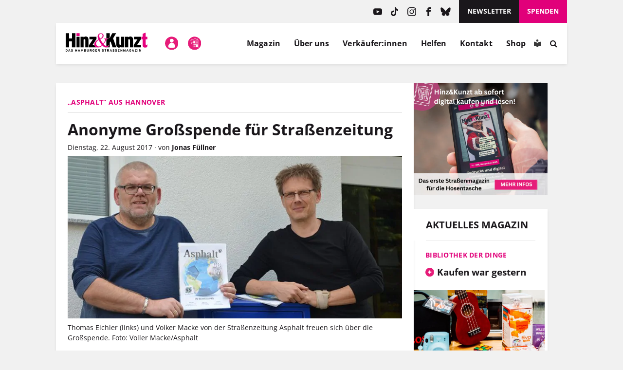

--- FILE ---
content_type: text/html; charset=UTF-8
request_url: https://www.hinzundkunzt.de/spende-asphalt/
body_size: 53905
content:
<!DOCTYPE html>
<html dir="ltr" lang="de" prefix="og: https://ogp.me/ns#">

<head>
	<meta name="google-site-verification" content="m9GN_rJhm69Id9Q1ltpuS_vBHqaFO5AQeFeLKMIsbMg" />
	<meta charset="utf-8">

	<meta name="viewport" content="width=device-width, initial-scale=1.0, user-scalable=no">
	<meta http-equiv="X-UA-Compatible" content="IE=edge,chrome=1">

	<link rel="profile" href="http://gmpg.org/xfn/11">
	<link rel="pingback" href="https://www.hinzundkunzt.de/xmlrpc.php">

	<!-- <meta property="og:site_name" content="Hinz&amp;Kunzt" /> -->
	<meta property="og:locale" content="de_DE" />

	<link rel="shortcut icon" href="/wp-content/themes/hinz-und-kunzt-twentyfour/favicon.ico">

	
	<style>
		/* 
		 * Google Fonts 
		 */
		/* open-sans-regular - latin */
		@font-face {
		font-family: 'Open Sans';
		font-style: normal;
		font-weight: 400;
		src: local(''),
			url('https://www.hinzundkunzt.de/wp-content/themes/hinz-und-kunzt-twentyfour/fonts/open-sans-v29-latin-regular.woff2') format('woff2'), /* Chrome 26+, Opera 23+, Firefox 39+ */
			url('https://www.hinzundkunzt.de/wp-content/themes/hinz-und-kunzt-twentyfour/fonts/open-sans-v29-latin-regular.woff') format('woff'); /* Chrome 6+, Firefox 3.6+, IE 9+, Safari 5.1+ */
		}
		/* open-sans-700 - latin */
		@font-face {
		font-family: 'Open Sans';
		font-style: normal;
		font-weight: 700;
		src: local(''),
			url('https://www.hinzundkunzt.de/wp-content/themes/hinz-und-kunzt-twentyfour/fonts/open-sans-v29-latin-700.woff2') format('woff2'), /* Chrome 26+, Opera 23+, Firefox 39+ */
			url('https://www.hinzundkunzt.de/wp-content/themes/hinz-und-kunzt-twentyfour/fonts/open-sans-v29-latin-700.woff') format('woff'); /* Chrome 6+, Firefox 3.6+, IE 9+, Safari 5.1+ */
		}
		/* open-sans-italic - latin */
		@font-face {
		font-family: 'Open Sans';
		font-style: italic;
		font-weight: 400;
		src: local(''),
			url('https://www.hinzundkunzt.de/wp-content/themes/hinz-und-kunzt-twentyfour/fonts/open-sans-v29-latin-italic.woff2') format('woff2'), /* Chrome 26+, Opera 23+, Firefox 39+ */
			url('https://www.hinzundkunzt.de/wp-content/themes/hinz-und-kunzt-twentyfour/fonts/open-sans-v29-latin-italic.woff') format('woff'); /* Chrome 6+, Firefox 3.6+, IE 9+, Safari 5.1+ */
		}

		/* lora-regular - latin */
		@font-face {
		font-family: 'Lora';
		font-style: normal;
		font-weight: 400;
		src: local(''),
			url('https://www.hinzundkunzt.de/wp-content/themes/hinz-und-kunzt-twentyfour/fonts/lora-v24-latin-regular.woff2') format('woff2'), /* Chrome 26+, Opera 23+, Firefox 39+ */
			url('https://www.hinzundkunzt.de/wp-content/themes/hinz-und-kunzt-twentyfour/fonts/lora-v24-latin-regular.woff') format('woff'); /* Chrome 6+, Firefox 3.6+, IE 9+, Safari 5.1+ */
		}
		/* lora-700 - latin */
		@font-face {
		font-family: 'Lora';
		font-style: normal;
		font-weight: 700;
		src: local(''),
			url('https://www.hinzundkunzt.de/wp-content/themes/hinz-und-kunzt-twentyfour/fonts/lora-v24-latin-700.woff2') format('woff2'), /* Chrome 26+, Opera 23+, Firefox 39+ */
			url('https://www.hinzundkunzt.de/wp-content/themes/hinz-und-kunzt-twentyfour/fonts/lora-v24-latin-700.woff') format('woff'); /* Chrome 6+, Firefox 3.6+, IE 9+, Safari 5.1+ */
		}

		.paywall-text-wrapper > p:first-of-type {
			font-weight: bold;
		}

		.category-sondermagazin .widget_beitrag_liste_widget_heft_artikel {
			display: none;
		}
    </style>

			<meta property="og:url" content="https://www.hinzundkunzt.de/spende-asphalt/" />
	
	
		
		
		<!-- <meta property="og:title" content="" /> -->

												<meta property="og:description" content="Freudige Überraschung bei unseren Kollegen vom Straßenmagazin „Asphalt“ in Hannover. Sie erhielten in der vergangenen Woche eine anonyme Großspende.Da wirft man morgens verstohlenen einen Blick in den Briefkasten und entdeckt das: ein anonymer Umschlag, darin 25.500 Euro. So geschehen in Hannover bei den Machern der Straßenzeitung „Asphalt“.„Sowas hatten wir hier noch nie“, freut sich Chefredakteur Volker Macke. „Und weil der Spender explizit die Zeitschrift selbst lobt, fühlen wir uns in der Redaktion natürlich enorm motiviert, da weiter zu machen.“Für die insgesamt 168 Verkäufer des Magazins ist die Spende zugleich eine große Hilfe. „Die neue Geschäftsführung hat die Idee, die Verkäufer …" />
					
		
		<!-- Open Graph -->
		<!-- Open Graph / Facebook -->
		<meta property="og:image" content="https://www.hinzundkunzt.de/wp-content/uploads/2017/08/Spende_Asphalt.jpg">
		<!-- Twitter -->
		<meta property="twitter:card" content="summary_large_image">
		<meta property="twitter:image" content="https://www.hinzundkunzt.de/wp-content/uploads/2017/08/Spende_Asphalt.jpg">

		
					<meta property="og:type" content="article" />
			<meta property="og:article:publisher" content="https://www.facebook.com/HinzundKunzt/" />
			<meta property="article:published_time" content="2017-08-22T15:26:27+02:00">
			<meta property="article:modified_time" content="2017-08-22T16:00:10+02:00">
			
	<meta property="og:updated_time" content="2017-08-22T16:00:10+02:00">

	<!-- Redirect if 404 page -->
	
<title>„Asphalt“ aus Hannover: Anonyme Großspende für Straßenzeitung &#8211; Hinz&amp;Kunzt</title>

		<!-- All in One SEO 4.9.3 - aioseo.com -->
	<meta name="robots" content="max-image-preview:large" />
	<meta name="author" content="Jonas Füllner"/>
	<link rel="canonical" href="https://www.hinzundkunzt.de/spende-asphalt/" />
	<meta name="generator" content="All in One SEO (AIOSEO) 4.9.3" />
		<meta property="og:locale" content="de_DE" />
		<meta property="og:site_name" content="Hinz&amp;Kunzt | Niemand kennt Hamburgs Straßen besser" />
		<meta property="og:type" content="article" />
		<meta property="og:title" content="„Asphalt“ aus Hannover: Anonyme Großspende für Straßenzeitung" />
		<meta property="og:url" content="https://www.hinzundkunzt.de/spende-asphalt/" />
		<meta property="og:image" content="https://www.hinzundkunzt.de/wp-content/uploads/2017/08/Spende_Asphalt.jpg" />
		<meta property="og:image:secure_url" content="https://www.hinzundkunzt.de/wp-content/uploads/2017/08/Spende_Asphalt.jpg" />
		<meta property="og:image:width" content="850" />
		<meta property="og:image:height" content="649" />
		<meta property="article:published_time" content="2017-08-22T13:26:27+00:00" />
		<meta property="article:modified_time" content="2017-08-22T14:00:10+00:00" />
		<meta name="twitter:card" content="summary_large_image" />
		<meta name="twitter:title" content="„Asphalt“ aus Hannover: Anonyme Großspende für Straßenzeitung" />
		<meta name="twitter:image" content="https://www.hinzundkunzt.de/wp-content/uploads/2017/08/Spende_Asphalt.jpg" />
		<script type="application/ld+json" class="aioseo-schema">
			{"@context":"https:\/\/schema.org","@graph":[{"@type":"Article","@id":"https:\/\/www.hinzundkunzt.de\/spende-asphalt\/#article","name":"Hinz&Kunzt | Anonyme Gro\u00dfspende f\u00fcr Stra\u00dfenzeitung","headline":"Anonyme Gro\u00dfspende f\u00fcr Stra\u00dfenzeitung","author":{"@id":"https:\/\/www.hinzundkunzt.de\/author\/jonas-fuellner\/#author"},"publisher":{"@id":"https:\/\/www.hinzundkunzt.de\/#organization"},"image":{"@type":"ImageObject","url":"https:\/\/www.hinzundkunzt.de\/wp-content\/uploads\/2017\/08\/Spende_Asphalt.jpg","width":850,"height":649,"caption":"Thomas Eichler (links) und Volker Macke von der Stra\u00dfenzeitung Asphalt freuen sich \u00fcber die Gro\u00dfspende. Foto: Voller Macke\/Asphalt"},"datePublished":"2017-08-22T15:26:27+02:00","dateModified":"2017-08-22T16:00:10+02:00","inLanguage":"de-DE","mainEntityOfPage":{"@id":"https:\/\/www.hinzundkunzt.de\/spende-asphalt\/#webpage"},"isPartOf":{"@id":"https:\/\/www.hinzundkunzt.de\/spende-asphalt\/#webpage"},"articleSection":"Nachrichten"},{"@type":"BreadcrumbList","@id":"https:\/\/www.hinzundkunzt.de\/spende-asphalt\/#breadcrumblist","itemListElement":[{"@type":"ListItem","@id":"https:\/\/www.hinzundkunzt.de\/category\/nachrichten\/#listItem","position":1,"name":"Nachrichten","item":"https:\/\/www.hinzundkunzt.de\/category\/nachrichten\/","nextItem":{"@type":"ListItem","@id":"https:\/\/www.hinzundkunzt.de\/spende-asphalt\/#listItem","name":"Anonyme Gro\u00dfspende f\u00fcr Stra\u00dfenzeitung"}},{"@type":"ListItem","@id":"https:\/\/www.hinzundkunzt.de\/spende-asphalt\/#listItem","position":2,"name":"Anonyme Gro\u00dfspende f\u00fcr Stra\u00dfenzeitung","previousItem":{"@type":"ListItem","@id":"https:\/\/www.hinzundkunzt.de\/category\/nachrichten\/#listItem","name":"Nachrichten"}}]},{"@type":"Organization","@id":"https:\/\/www.hinzundkunzt.de\/#organization","name":"Hinz&Kunzt","description":"Niemand kennt Hamburgs Stra\u00dfen besser","url":"https:\/\/www.hinzundkunzt.de\/"},{"@type":"Person","@id":"https:\/\/www.hinzundkunzt.de\/author\/jonas-fuellner\/#author","url":"https:\/\/www.hinzundkunzt.de\/author\/jonas-fuellner\/","name":"Jonas F\u00fcllner"},{"@type":"WebPage","@id":"https:\/\/www.hinzundkunzt.de\/spende-asphalt\/#webpage","url":"https:\/\/www.hinzundkunzt.de\/spende-asphalt\/","name":"Hinz&Kunzt | Anonyme Gro\u00dfspende f\u00fcr Stra\u00dfenzeitung","inLanguage":"de-DE","isPartOf":{"@id":"https:\/\/www.hinzundkunzt.de\/#website"},"breadcrumb":{"@id":"https:\/\/www.hinzundkunzt.de\/spende-asphalt\/#breadcrumblist"},"author":{"@id":"https:\/\/www.hinzundkunzt.de\/author\/jonas-fuellner\/#author"},"creator":{"@id":"https:\/\/www.hinzundkunzt.de\/author\/jonas-fuellner\/#author"},"image":{"@type":"ImageObject","url":"https:\/\/www.hinzundkunzt.de\/wp-content\/uploads\/2017\/08\/Spende_Asphalt.jpg","@id":"https:\/\/www.hinzundkunzt.de\/spende-asphalt\/#mainImage","width":850,"height":649,"caption":"Thomas Eichler (links) und Volker Macke von der Stra\u00dfenzeitung Asphalt freuen sich \u00fcber die Gro\u00dfspende. Foto: Voller Macke\/Asphalt"},"primaryImageOfPage":{"@id":"https:\/\/www.hinzundkunzt.de\/spende-asphalt\/#mainImage"},"datePublished":"2017-08-22T15:26:27+02:00","dateModified":"2017-08-22T16:00:10+02:00"},{"@type":"WebSite","@id":"https:\/\/www.hinzundkunzt.de\/#website","url":"https:\/\/www.hinzundkunzt.de\/","name":"Hinz&Kunzt","description":"Niemand kennt Hamburgs Stra\u00dfen besser","inLanguage":"de-DE","publisher":{"@id":"https:\/\/www.hinzundkunzt.de\/#organization"}}]}
		</script>
		<!-- All in One SEO -->

<link rel="manifest" href="https://www.hinzundkunzt.de/wp-json/push-notification/v2/pn-manifest-json"><link rel="alternate" type="application/rss+xml" title="Hinz&amp;Kunzt &raquo; Feed" href="https://www.hinzundkunzt.de/feed/" />
<link rel="alternate" type="application/rss+xml" title="Hinz&amp;Kunzt &raquo; Kommentar-Feed" href="https://www.hinzundkunzt.de/comments/feed/" />
<script consent-skip-blocker="1" data-skip-lazy-load="js-extra" data-cfasync="false">
  window._paq = window._paq || [];
</script><script consent-skip-blocker="1" data-skip-lazy-load="js-extra" data-cfasync="false">
  window._paq = window._paq || [];
</script><style>[consent-id]:not(.rcb-content-blocker):not([consent-transaction-complete]):not([consent-visual-use-parent^="children:"]):not([consent-confirm]){opacity:0!important;}
.rcb-content-blocker+.rcb-content-blocker-children-fallback~*{display:none!important;}</style><link rel="preload" href="https://www.hinzundkunzt.de/wp-content/7a0b049a23810e1e156debdcf5573816/dist/290676443.js?ver=d0a9e67d7481025d345fb9f698655441" as="script" />
<link rel="preload" href="https://www.hinzundkunzt.de/wp-content/7a0b049a23810e1e156debdcf5573816/dist/1379477048.js?ver=fb7388ba27c66f5019d251cfe1d48a46" as="script" />
<link rel="preload" href="https://www.hinzundkunzt.de/wp-content/plugins/real-cookie-banner-pro/public/lib/animate.css/animate.min.css?ver=4.1.1" as="style" />
<script data-cfasync="false" type="text/javascript" defer src="https://www.hinzundkunzt.de/wp-content/7a0b049a23810e1e156debdcf5573816/dist/290676443.js?ver=d0a9e67d7481025d345fb9f698655441" id="real-cookie-banner-pro-vendor-real-cookie-banner-pro-banner-js"></script>
<script type="application/json" data-skip-lazy-load="js-extra" data-skip-moving="true" data-no-defer nitro-exclude data-alt-type="application/ld+json" data-dont-merge data-wpmeteor-nooptimize="true" data-cfasync="false" id="a6fd279c9344373bfedf813172340a4931-js-extra">{"slug":"real-cookie-banner-pro","textDomain":"real-cookie-banner","version":"5.2.9","restUrl":"https:\/\/www.hinzundkunzt.de\/wp-json\/real-cookie-banner\/v1\/","restNamespace":"real-cookie-banner\/v1","restPathObfuscateOffset":"acf7153fcbc172fd","restRoot":"https:\/\/www.hinzundkunzt.de\/wp-json\/","restQuery":{"_v":"5.2.9","_locale":"user"},"restNonce":"3140348e60","restRecreateNonceEndpoint":"https:\/\/www.hinzundkunzt.de\/wp-admin\/admin-ajax.php?action=rest-nonce","publicUrl":"https:\/\/www.hinzundkunzt.de\/wp-content\/plugins\/real-cookie-banner-pro\/public\/","chunkFolder":"dist","chunksLanguageFolder":"https:\/\/www.hinzundkunzt.de\/wp-content\/languages\/mo-cache\/real-cookie-banner-pro\/","chunks":{"chunk-config-tab-blocker.lite.js":["de_DE-83d48f038e1cf6148175589160cda67e","de_DE-e5c2f3318cd06f18a058318f5795a54b","de_DE-76129424d1eb6744d17357561a128725","de_DE-d3d8ada331df664d13fa407b77bc690b"],"chunk-config-tab-blocker.pro.js":["de_DE-ddf5ae983675e7b6eec2afc2d53654a2","de_DE-487d95eea292aab22c80aa3ae9be41f0","de_DE-ab0e642081d4d0d660276c9cebfe9f5d","de_DE-0f5f6074a855fa677e6086b82145bd50"],"chunk-config-tab-consent.lite.js":["de_DE-3823d7521a3fc2857511061e0d660408"],"chunk-config-tab-consent.pro.js":["de_DE-9cb9ecf8c1e8ce14036b5f3a5e19f098"],"chunk-config-tab-cookies.lite.js":["de_DE-1a51b37d0ef409906245c7ed80d76040","de_DE-e5c2f3318cd06f18a058318f5795a54b","de_DE-76129424d1eb6744d17357561a128725"],"chunk-config-tab-cookies.pro.js":["de_DE-572ee75deed92e7a74abba4b86604687","de_DE-487d95eea292aab22c80aa3ae9be41f0","de_DE-ab0e642081d4d0d660276c9cebfe9f5d"],"chunk-config-tab-dashboard.lite.js":["de_DE-f843c51245ecd2b389746275b3da66b6"],"chunk-config-tab-dashboard.pro.js":["de_DE-ae5ae8f925f0409361cfe395645ac077"],"chunk-config-tab-import.lite.js":["de_DE-66df94240f04843e5a208823e466a850"],"chunk-config-tab-import.pro.js":["de_DE-e5fee6b51986d4ff7a051d6f6a7b076a"],"chunk-config-tab-licensing.lite.js":["de_DE-e01f803e4093b19d6787901b9591b5a6"],"chunk-config-tab-licensing.pro.js":["de_DE-4918ea9704f47c2055904e4104d4ffba"],"chunk-config-tab-scanner.lite.js":["de_DE-b10b39f1099ef599835c729334e38429"],"chunk-config-tab-scanner.pro.js":["de_DE-752a1502ab4f0bebfa2ad50c68ef571f"],"chunk-config-tab-settings.lite.js":["de_DE-37978e0b06b4eb18b16164a2d9c93a2c"],"chunk-config-tab-settings.pro.js":["de_DE-e59d3dcc762e276255c8989fbd1f80e3"],"chunk-config-tab-tcf.lite.js":["de_DE-4f658bdbf0aa370053460bc9e3cd1f69","de_DE-e5c2f3318cd06f18a058318f5795a54b","de_DE-d3d8ada331df664d13fa407b77bc690b"],"chunk-config-tab-tcf.pro.js":["de_DE-e1e83d5b8a28f1f91f63b9de2a8b181a","de_DE-487d95eea292aab22c80aa3ae9be41f0","de_DE-0f5f6074a855fa677e6086b82145bd50"]},"others":{"customizeValuesBanner":"{\"layout\":{\"type\":\"dialog\",\"maxHeightEnabled\":true,\"maxHeight\":740,\"dialogMaxWidth\":530,\"dialogPosition\":\"middleCenter\",\"dialogMargin\":[0,0,0,0],\"bannerPosition\":\"bottom\",\"bannerMaxWidth\":1024,\"dialogBorderRadius\":3,\"borderRadius\":5,\"animationIn\":\"slideInUp\",\"animationInDuration\":500,\"animationInOnlyMobile\":true,\"animationOut\":\"none\",\"animationOutDuration\":500,\"animationOutOnlyMobile\":true,\"overlay\":true,\"overlayBg\":\"#000000\",\"overlayBgAlpha\":50,\"overlayBlur\":2},\"decision\":{\"acceptAll\":\"button\",\"acceptEssentials\":\"button\",\"showCloseIcon\":false,\"acceptIndividual\":\"button\",\"buttonOrder\":\"all,essential,save,individual\",\"showGroups\":false,\"groupsFirstView\":false,\"saveButton\":\"always\"},\"design\":{\"bg\":\"#ffffff\",\"textAlign\":\"center\",\"linkTextDecoration\":\"underline\",\"borderWidth\":0,\"borderColor\":\"#ffffff\",\"fontSize\":13,\"fontColor\":\"#2b2b2b\",\"fontInheritFamily\":true,\"fontFamily\":\"Arial, Helvetica, sans-serif\",\"fontWeight\":\"normal\",\"boxShadowEnabled\":true,\"boxShadowOffsetX\":0,\"boxShadowOffsetY\":5,\"boxShadowBlurRadius\":13,\"boxShadowSpreadRadius\":0,\"boxShadowColor\":\"#000000\",\"boxShadowColorAlpha\":20},\"headerDesign\":{\"inheritBg\":true,\"bg\":\"#f4f4f4\",\"inheritTextAlign\":true,\"textAlign\":\"center\",\"padding\":[17,20,15,20],\"logo\":\"\",\"logoRetina\":\"\",\"logoMaxHeight\":40,\"logoPosition\":\"left\",\"logoMargin\":[5,15,5,15],\"fontSize\":20,\"fontColor\":\"#2b2b2b\",\"fontInheritFamily\":true,\"fontFamily\":\"Arial, Helvetica, sans-serif\",\"fontWeight\":\"bolder\",\"borderWidth\":1,\"borderColor\":\"#e61c79\"},\"bodyDesign\":{\"padding\":[15,20,5,20],\"descriptionInheritFontSize\":true,\"descriptionFontSize\":13,\"dottedGroupsInheritFontSize\":true,\"dottedGroupsFontSize\":13,\"dottedGroupsBulletColor\":\"#15779b\",\"teachingsInheritTextAlign\":true,\"teachingsTextAlign\":\"center\",\"teachingsSeparatorActive\":true,\"teachingsSeparatorWidth\":50,\"teachingsSeparatorHeight\":1,\"teachingsSeparatorColor\":\"#e1007a\",\"teachingsInheritFontSize\":false,\"teachingsFontSize\":12,\"teachingsInheritFontColor\":false,\"teachingsFontColor\":\"#757575\",\"accordionMargin\":[10,0,5,0],\"accordionPadding\":[5,10,5,10],\"accordionArrowType\":\"outlined\",\"accordionArrowColor\":\"#15779b\",\"accordionBg\":\"#ffffff\",\"accordionActiveBg\":\"#f9f9f9\",\"accordionHoverBg\":\"#efefef\",\"accordionBorderWidth\":1,\"accordionBorderColor\":\"#efefef\",\"accordionTitleFontSize\":12,\"accordionTitleFontColor\":\"#2b2b2b\",\"accordionTitleFontWeight\":\"normal\",\"accordionDescriptionMargin\":[5,0,0,0],\"accordionDescriptionFontSize\":12,\"accordionDescriptionFontColor\":\"#757575\",\"accordionDescriptionFontWeight\":\"normal\",\"acceptAllOneRowLayout\":false,\"acceptAllPadding\":[10,10,10,10],\"acceptAllBg\":\"#e1007a\",\"acceptAllTextAlign\":\"center\",\"acceptAllFontSize\":18,\"acceptAllFontColor\":\"#ffffff\",\"acceptAllFontWeight\":\"normal\",\"acceptAllBorderWidth\":0,\"acceptAllBorderColor\":\"#000000\",\"acceptAllHoverBg\":\"#e1007a\",\"acceptAllHoverFontColor\":\"#ffffff\",\"acceptAllHoverBorderColor\":\"#000000\",\"acceptEssentialsUseAcceptAll\":false,\"acceptEssentialsButtonType\":\"\",\"acceptEssentialsPadding\":[10,10,10,10],\"acceptEssentialsBg\":\"#efefef\",\"acceptEssentialsTextAlign\":\"center\",\"acceptEssentialsFontSize\":18,\"acceptEssentialsFontColor\":\"#0a0a0a\",\"acceptEssentialsFontWeight\":\"normal\",\"acceptEssentialsBorderWidth\":0,\"acceptEssentialsBorderColor\":\"#000000\",\"acceptEssentialsHoverBg\":\"#e8e8e8\",\"acceptEssentialsHoverFontColor\":\"#000000\",\"acceptEssentialsHoverBorderColor\":\"#000000\",\"acceptIndividualPadding\":[5,5,5,5],\"acceptIndividualBg\":\"#ffffff\",\"acceptIndividualTextAlign\":\"center\",\"acceptIndividualFontSize\":16,\"acceptIndividualFontColor\":\"#e61c79\",\"acceptIndividualFontWeight\":\"normal\",\"acceptIndividualBorderWidth\":0,\"acceptIndividualBorderColor\":\"#000000\",\"acceptIndividualHoverBg\":\"#ffffff\",\"acceptIndividualHoverFontColor\":\"#e1007a\",\"acceptIndividualHoverBorderColor\":\"#000000\"},\"footerDesign\":{\"poweredByLink\":true,\"inheritBg\":false,\"bg\":\"#fcfcfc\",\"inheritTextAlign\":true,\"textAlign\":\"center\",\"padding\":[10,20,15,20],\"fontSize\":14,\"fontColor\":\"#757474\",\"fontInheritFamily\":true,\"fontFamily\":\"Arial, Helvetica, sans-serif\",\"fontWeight\":\"normal\",\"hoverFontColor\":\"#2b2b2b\",\"borderWidth\":1,\"borderColor\":\"#e1007a\",\"languageSwitcher\":\"flags\"},\"texts\":{\"headline\":\"Privatsph\\u00e4re-Einstellungen\",\"description\":\"Wir verwenden Cookies und \\u00e4hnliche Technologien auf unserer Website und verarbeiten personenbezogene Daten (z.B. IP-Adresse). Wir teilen diese Daten mit Dritten, die wir in den Privatsph\\u00e4re-Einstellungen benennen.<br \\\/><br \\\/>Die Datenverarbeitung kann mit Ihrer Einwilligung oder auf Basis eines berechtigten Interesses erfolgen, dem Sie in den Einstellungen widersprechen k\\u00f6nnen. Sie k\\u00f6nnen Ihre Einwilligung zu einem sp\\u00e4teren Zeitpunkt widerrufen. Der Widerruf wird sofort wirksam, hat jedoch keine Auswirkungen auf bereits verarbeitete Daten. Weitere Informationen in unserer {{privacyPolicy}}Datenschutzerkl\\u00e4rung{{\\\/privacyPolicy}}.\",\"acceptAll\":\"Alle akzeptieren\",\"acceptEssentials\":\"Weiter ohne Einwilligung\",\"acceptIndividual\":\"Privatsph\\u00e4re-Einstellungen individuell festlegen\",\"poweredBy\":\"5\",\"dataProcessingInUnsafeCountries\":\"Mit Ihrer Einwilligung stimmen Sie der Datenverarbeitung gekennzeichneter Services gem\\u00e4\\u00df {{legalBasis}} in unsicheren Drittl\\u00e4ndern zu, mit Risiken wie unzureichenden Rechtsmitteln, unbefugtem Zugriff durch Beh\\u00f6rden ohne Information oder Widerspruchsm\\u00f6glichkeit, unbefugter Weitergabe an Dritte und unzureichenden Datensicherheitsma\\u00dfnahmen.\",\"ageNoticeBanner\":\"Du bist unter {{minAge}} Jahre alt? Dann kannst du nicht in optionale Services einwilligen. Du kannst deine Eltern oder Erziehungsberechtigten bitten, mit dir in diese Services einzuwilligen.\",\"ageNoticeBlocker\":\"Du bist unter {{minAge}} Jahre alt? Leider darfst du in diesen Service nicht selbst einwilligen, um diese Inhalte zu sehen. Bitte deine Eltern oder Erziehungsberechtigten, in den Service mit dir einzuwilligen!\",\"listServicesNotice\":\"Wenn Sie alle Services akzeptieren, erlauben Sie, dass {{services}} geladen werden. Diese sind nach ihrem Zweck in Gruppen {{serviceGroups}} unterteilt (Zugeh\\u00f6rigkeit durch hochgestellte Zahlen gekennzeichnet).\",\"listServicesLegitimateInterestNotice\":\"Au\\u00dferdem werden {{services}} auf der Grundlage eines berechtigten Interesses geladen.\",\"tcfStacksCustomName\":\"Services mit verschiedenen Zwecken au\\u00dferhalb des TCF-Standards\",\"tcfStacksCustomDescription\":\"Services, die Einwilligungen nicht \\u00fcber den TCF-Standard, sondern \\u00fcber andere Technologien teilen. Diese werden nach ihrem Zweck in mehrere Gruppen unterteilt. Einige davon werden aufgrund eines berechtigten Interesses genutzt (z.B. Gefahrenabwehr), andere werden nur mit deiner Einwilligung genutzt. Details zu den einzelnen Gruppen und Zwecken der Services findest du in den individuellen Privatsph\\u00e4re-Einstellungen.\",\"consentForwardingExternalHosts\":\"Deine Einwilligung gilt auch auf {{websites}}.\",\"blockerHeadline\":\"{{name}} aufgrund von Privatsph\\u00e4re-Einstellungen blockiert\",\"blockerLinkShowMissing\":\"Zeige alle Services, in die du noch einwilligen musst\",\"blockerLoadButton\":\"Services akzeptieren und Inhalte laden\",\"blockerAcceptInfo\":\"Wenn Sie die blockierten Inhalte laden, werden Ihre Datenschutzeinstellungen angepasst. Inhalte aus diesem Service werden in Zukunft nicht mehr blockiert.\",\"stickyHistory\":\"Historie der Privatsph\\u00e4re-Einstellungen\",\"stickyRevoke\":\"Einwilligungen widerrufen\",\"stickyRevokeSuccessMessage\":\"Sie haben die Einwilligung f\\u00fcr Services mit dessen Cookies und Verarbeitung personenbezogener Daten erfolgreich widerrufen. Die Seite wird jetzt neu geladen!\",\"stickyChange\":\"Privatsph\\u00e4re-Einstellungen \\u00e4ndern\"},\"individualLayout\":{\"inheritDialogMaxWidth\":true,\"dialogMaxWidth\":970,\"inheritBannerMaxWidth\":true,\"bannerMaxWidth\":1980,\"descriptionTextAlign\":\"left\"},\"group\":{\"checkboxBg\":\"#f0f0f0\",\"checkboxBorderWidth\":1,\"checkboxBorderColor\":\"#d2d2d2\",\"checkboxActiveColor\":\"#ffffff\",\"checkboxActiveBg\":\"#e1007a\",\"checkboxActiveBorderColor\":\"#e1007a\",\"groupInheritBg\":true,\"groupBg\":\"#f4f4f4\",\"groupPadding\":[15,15,15,15],\"groupSpacing\":10,\"groupBorderRadius\":5,\"groupBorderWidth\":1,\"groupBorderColor\":\"#f4f4f4\",\"headlineFontSize\":16,\"headlineFontWeight\":\"normal\",\"headlineFontColor\":\"#2b2b2b\",\"descriptionFontSize\":14,\"descriptionFontColor\":\"#757575\",\"linkColor\":\"#757575\",\"linkHoverColor\":\"#2b2b2b\",\"detailsHideLessRelevant\":true},\"saveButton\":{\"useAcceptAll\":true,\"type\":\"button\",\"padding\":[10,10,10,10],\"bg\":\"#efefef\",\"textAlign\":\"center\",\"fontSize\":18,\"fontColor\":\"#0a0a0a\",\"fontWeight\":\"normal\",\"borderWidth\":0,\"borderColor\":\"#000000\",\"hoverBg\":\"#e8e8e8\",\"hoverFontColor\":\"#000000\",\"hoverBorderColor\":\"#000000\"},\"individualTexts\":{\"headline\":\"Privatsph\\u00e4re-Einstellungen\",\"description\":\"Wir verwenden Cookies und \\u00e4hnliche Technologien auf unserer Website und verarbeiten personenbezogene Daten (z.B. IP-Adresse). Wir teilen diese Daten mit Dritten, die wir in den Privatsph\\u00e4re-Einstellungen benennen.<br \\\/><br \\\/>Die Datenverarbeitung erfolgt mit Ihrer Einwilligung oder auf Basis eines berechtigten Interesses, dem Sie in den Einstellungen widersprechen k\\u00f6nnen. Sie haben das Recht, nicht einzuwilligen und Ihre Einwilligung sp\\u00e4ter zu \\u00e4ndern oder zu widerrufen. Der Widerruf wird sofort wirksam, hat jedoch keine Auswirkungen auf bereits verarbeitete Daten. Mehr in der {{privacyPolicy}}Datenschutzerkl\\u00e4rung{{\\\/privacyPolicy}}.<br \\\/><br \\\/>Im Folgenden finden Sie eine \\u00dcbersicht \\u00fcber alle genutzten Services.\",\"save\":\"Individuelle Auswahlen speichern\",\"showMore\":\"Service-Informationen anzeigen\",\"hideMore\":\"Service-Informationen ausblenden\",\"postamble\":\"\"},\"mobile\":{\"enabled\":true,\"maxHeight\":400,\"hideHeader\":false,\"alignment\":\"bottom\",\"scalePercent\":90,\"scalePercentVertical\":-50},\"sticky\":{\"enabled\":true,\"animationsEnabled\":true,\"alignment\":\"left\",\"bubbleBorderRadius\":50,\"icon\":\"fingerprint\",\"iconCustom\":\"\",\"iconCustomRetina\":\"\",\"iconSize\":30,\"iconColor\":\"#ffffff\",\"bubbleMargin\":[10,20,20,20],\"bubblePadding\":15,\"bubbleBg\":\"#e1007a\",\"bubbleBorderWidth\":0,\"bubbleBorderColor\":\"#10556f\",\"boxShadowEnabled\":true,\"boxShadowOffsetX\":0,\"boxShadowOffsetY\":2,\"boxShadowBlurRadius\":5,\"boxShadowSpreadRadius\":1,\"boxShadowColor\":\"#e1007a\",\"boxShadowColorAlpha\":40,\"bubbleHoverBg\":\"#ffffff\",\"bubbleHoverBorderColor\":\"#000000\",\"hoverIconColor\":\"#000000\",\"hoverIconCustom\":\"\",\"hoverIconCustomRetina\":\"\",\"menuFontSize\":16,\"menuBorderRadius\":5,\"menuItemSpacing\":10,\"menuItemPadding\":[5,10,5,10]},\"customCss\":{\"css\":\"\",\"antiAdBlocker\":\"y\"}}","isPro":true,"showProHints":false,"proUrl":"https:\/\/devowl.io\/de\/go\/real-cookie-banner?source=rcb-lite","showLiteNotice":false,"frontend":{"groups":"[{\"id\":5425,\"name\":\"Essenziell\",\"slug\":\"essenziell\",\"description\":\"Essenzielle Services sind f\\u00fcr die grundlegende Funktionalit\\u00e4t der Website erforderlich. Sie enthalten nur technisch notwendige Services. Diesen Services kann nicht widersprochen werden.\",\"isEssential\":true,\"isDefault\":true,\"items\":[{\"id\":80092,\"name\":\"Cloudflare Turnstile\",\"purpose\":\"Cloudflare Turnstile erm\\u00f6glicht die Integration von technischen Pr\\u00fcfungen, um die Website, z. B. bei der Eingabe von Daten in Online-Formulare, vor b\\u00f6swilligen Website-Besuchern und Bots zu sch\\u00fctzen. Dies erfordert die Verarbeitung der IP-Adresse des Benutzers und Metadaten. \\n\\nDie Daten k\\u00f6nnen verwendet werden, um besuchte Websites zu erfassen, das Betrugsrisiko einer Anfrage oder IP-Adresse zu ermitteln, z. B. durch \\u00dcberpr\\u00fcfung von Listen gef\\u00e4hrlicher IP-Adressen, und sie k\\u00f6nnen zur Verbesserung der Dienste von Cloudflare verwendet werden. Cloudflare stellt personenbezogene Daten Unternehmen zur Verf\\u00fcgung, die Dienstleistungen erbringen, um Cloudflare bei der Bereitstellung von Kundensupport, der Verarbeitung von Kreditkartenzahlungen, der Verwaltung und Kontaktaufnahme mit bestehenden Kunden und Administratoren sowie bei der Bereitstellung von Marketingunterst\\u00fctzung und anderweitig beim Betrieb und der Verbesserung seiner Dienste zu unterst\\u00fctzen. \\n\\nDas berechtigte Interesse an der Nutzung dieses Service besteht darin, die Sicherheit und Performance der Website zu gew\\u00e4hrleisten, vor b\\u00f6swilligen Aktivit\\u00e4ten zu sch\\u00fctzen und die Bereitstellung von Inhalten zu optimieren.\",\"providerContact\":{\"phone\":\"+49 89 26207202\",\"email\":\"privacyquestions@cloudflare.com\",\"link\":\"\"},\"isProviderCurrentWebsite\":false,\"provider\":\"Cloudflare Germany GmbH, Rosental 7, 80331 M\\u00fcnchen, Deutschland\",\"uniqueName\":\"cloudflare-turnstile\",\"isEmbeddingOnlyExternalResources\":true,\"legalBasis\":\"legitimate-interest\",\"dataProcessingInCountries\":[\"US\",\"AF\",\"AL\",\"DZ\",\"AD\",\"AO\",\"AG\",\"AR\",\"AM\",\"AU\",\"AT\",\"AZ\",\"BS\",\"BH\",\"BD\",\"BB\",\"BY\",\"BE\",\"BZ\",\"BJ\",\"BT\",\"BO\",\"BA\",\"BW\",\"BR\",\"BN\",\"BG\",\"BF\",\"BI\",\"KH\",\"CM\",\"CA\",\"CV\",\"CF\",\"TD\",\"CL\",\"CN\",\"CO\",\"KM\",\"CG\",\"CD\",\"CR\",\"HR\",\"CU\",\"CY\",\"CZ\",\"DK\",\"DJ\",\"DM\",\"DO\",\"EC\",\"EG\",\"SV\",\"GQ\",\"ER\",\"EE\",\"ET\",\"FJ\",\"FI\",\"FR\",\"GA\",\"GM\",\"GE\",\"DE\",\"GH\",\"GR\",\"GD\",\"GT\",\"GN\",\"GW\",\"GY\",\"HT\",\"HN\",\"HU\",\"IS\",\"IN\",\"ID\",\"IR\",\"IQ\",\"IE\",\"IL\",\"IT\",\"JM\",\"JP\",\"JO\",\"KZ\",\"KE\",\"KI\",\"KR\",\"KP\",\"KW\",\"KG\",\"LA\",\"LV\",\"LB\",\"LS\",\"LR\",\"LY\",\"LI\",\"LT\",\"LU\",\"MG\",\"MW\",\"MY\",\"MV\",\"ML\",\"MT\",\"MH\",\"MR\",\"MU\",\"MK\",\"MX\",\"FM\",\"MD\",\"MC\",\"MN\",\"ME\",\"MA\",\"MZ\",\"MM\",\"NA\",\"NR\",\"NP\",\"NL\",\"NZ\",\"NI\",\"NE\",\"NG\",\"NO\",\"OM\",\"PK\",\"PW\",\"PA\",\"PG\",\"PY\",\"PE\",\"PH\",\"PL\",\"PT\",\"QA\",\"RO\",\"RU\",\"RW\",\"KN\",\"LC\",\"WS\",\"SM\",\"ST\",\"SA\",\"SN\",\"RS\",\"SC\",\"SL\",\"SG\",\"SK\",\"SI\",\"SB\",\"SO\",\"ZA\",\"ES\",\"LK\",\"SD\",\"SR\",\"SZ\",\"SE\",\"CH\",\"SY\",\"TW\",\"TJ\",\"TZ\",\"TH\",\"TL\",\"TG\",\"TO\",\"TT\",\"TN\",\"TR\",\"TM\",\"TV\",\"UG\",\"UA\",\"AE\",\"GB\",\"UY\",\"UZ\",\"VU\",\"VA\",\"VE\",\"VN\",\"YE\",\"ZM\",\"ZW\"],\"dataProcessingInCountriesSpecialTreatments\":[\"standard-contractual-clauses\",\"provider-is-self-certified-trans-atlantic-data-privacy-framework\"],\"technicalDefinitions\":[],\"codeDynamics\":[],\"providerPrivacyPolicyUrl\":\"https:\\\/\\\/www.cloudflare.com\\\/de-de\\\/privacypolicy\\\/\",\"providerLegalNoticeUrl\":\"https:\\\/\\\/www.cloudflare.com\\\/de-de\\\/impressum-germany\\\/\",\"tagManagerOptInEventName\":\"\",\"tagManagerOptOutEventName\":\"\",\"googleConsentModeConsentTypes\":[],\"executePriority\":10,\"codeOptIn\":\"\",\"executeCodeOptInWhenNoTagManagerConsentIsGiven\":false,\"codeOptOut\":\"\",\"executeCodeOptOutWhenNoTagManagerConsentIsGiven\":false,\"deleteTechnicalDefinitionsAfterOptOut\":false,\"codeOnPageLoad\":\"\",\"presetId\":\"cloudflare-turnstile\"},{\"id\":80077,\"name\":\"Stripe\",\"purpose\":\"Stripe ist ein Online-Zahlungsdienst, mit dem in diesem Online-Shop Zahlungen, z.B. per Kreditkarte, durchgef\\u00fchrt werden k\\u00f6nnen. Die Zahlungsdaten werden direkt von Stripe erhoben oder an Stripe \\u00fcbermittelt, aber niemals vom Betreiber des Online-Shops selbst gespeichert. Die Kundendaten werden zum Zweck der Bestellabwicklung mit Stripe geteilt. Es werden Cookies zur Betrugspr\\u00e4vention und -erkennung eingesetzt.\",\"providerContact\":{\"phone\":\"\",\"email\":\"heretohelp@stripe.com\",\"link\":\"https:\\\/\\\/support.stripe.com\\\/\"},\"isProviderCurrentWebsite\":false,\"provider\":\"Stripe Payments Europe, Limited (SPEL), 1 Grand Canal Street Lower, Grand Canal Dock, Dublin, D02 H210, Irland\",\"uniqueName\":\"woocommerce-gateway-stripe\",\"isEmbeddingOnlyExternalResources\":true,\"legalBasis\":\"consent\",\"dataProcessingInCountries\":[\"US\",\"IE\"],\"dataProcessingInCountriesSpecialTreatments\":[\"provider-is-self-certified-trans-atlantic-data-privacy-framework\"],\"technicalDefinitions\":[],\"codeDynamics\":[],\"providerPrivacyPolicyUrl\":\"https:\\\/\\\/stripe.com\\\/en-de\\\/privacy\",\"providerLegalNoticeUrl\":\"https:\\\/\\\/stripe.com\\\/de\\\/legal\\\/imprint\",\"tagManagerOptInEventName\":\"\",\"tagManagerOptOutEventName\":\"\",\"googleConsentModeConsentTypes\":[],\"executePriority\":10,\"codeOptIn\":\"\",\"executeCodeOptInWhenNoTagManagerConsentIsGiven\":false,\"codeOptOut\":\"\",\"executeCodeOptOutWhenNoTagManagerConsentIsGiven\":false,\"deleteTechnicalDefinitionsAfterOptOut\":false,\"codeOnPageLoad\":\"\",\"presetId\":\"woocommerce-gateway-stripe\"},{\"id\":80076,\"name\":\"WooCommerce\",\"purpose\":\"WooCommerce erm\\u00f6glicht das Einbetten von einem E-Commerce-Shopsystem, mit dem du Produkte auf einer Website kaufen kannst. Dies erfordert die Verarbeitung der IP-Adresse und der Metadaten des Nutzers. Cookies oder Cookie-\\u00e4hnliche Technologien k\\u00f6nnen gespeichert und ausgelesen werden. Diese k\\u00f6nnen personenbezogene Daten und technische Daten wie Sitzung-ID, Account-Informationen, Bewertungsdaten, Benutzer-ID, Warenkorb des Benutzers in der Datenbank der Website, zuletzt angesehenen Produkte und verborgene Mitteilungen enthalten. Diese Daten k\\u00f6nnen verwendet werden, um den Download-Prozess f\\u00fcr herunterladbare Produkte zu verfolgen. WooCommerce kann das Einkaufserlebnis personalisieren, indem es z.B. bereits angesehene Produkte erneut anzeigt. Das berechtigte Interesse an der Nutzung dieses Dienstes ist das Angebot von Waren und Produkten in einer digitalen Umgebung.\",\"providerContact\":{\"phone\":\"\",\"email\":\"\",\"link\":\"\"},\"isProviderCurrentWebsite\":true,\"provider\":\"\",\"uniqueName\":\"woocommerce\",\"isEmbeddingOnlyExternalResources\":false,\"legalBasis\":\"legitimate-interest\",\"dataProcessingInCountries\":[],\"dataProcessingInCountriesSpecialTreatments\":[],\"technicalDefinitions\":[{\"type\":\"session\",\"name\":\"wc_fragments_*\",\"host\":\"https:\\\/\\\/www.hinzundkunzt.de\",\"duration\":1,\"durationUnit\":\"y\",\"isSessionDuration\":false,\"purpose\":\"\"},{\"type\":\"session\",\"name\":\"wc_cart_hash_*\",\"host\":\"https:\\\/\\\/www.hinzundkunzt.de\",\"duration\":1,\"durationUnit\":\"y\",\"isSessionDuration\":false,\"purpose\":\"\"},{\"type\":\"local\",\"name\":\"wc_cart_hash_*\",\"host\":\"hinzundkunzt.de\",\"duration\":0,\"durationUnit\":\"y\",\"isSessionDuration\":false,\"purpose\":\"Sitzungs-ID mit Hash vom Warenkorb, der verwendet wird, um den Inhalt des Warenkorbs zu verfolgen und \\u00c4nderungen im Warenkorb korrekt zu synchronisieren\"},{\"type\":\"http\",\"name\":\"woocommerce_cart_hash\",\"host\":\"hinzundkunzt.de\",\"duration\":0,\"durationUnit\":\"y\",\"isSessionDuration\":true,\"purpose\":\"Hash, der den Inhalt des Warenkorbs und den Gesamtbetrag repr\\u00e4sentiert\"},{\"type\":\"http\",\"name\":\"wp_woocommerce_session_*\",\"host\":\"hinzundkunzt.de\",\"duration\":2,\"durationUnit\":\"d\",\"isSessionDuration\":false,\"purpose\":\"Sitzungs-ID, und Verfolgung von Warenkorb und anderen Aktivit\\u00e4ten des Nutzers w\\u00e4hrend des Besuchs auf der Website\"},{\"type\":\"http\",\"name\":\"woocommerce_items_in_cart\",\"host\":\"hinzundkunzt.de\",\"duration\":0,\"durationUnit\":\"y\",\"isSessionDuration\":true,\"purpose\":\"Markiert, ob etwas im Warenkorb liegt oder nicht\"},{\"type\":\"http\",\"name\":\"wc_cart_hash\",\"host\":\"hinzundkunzt.de\",\"duration\":1,\"durationUnit\":\"y\",\"isSessionDuration\":true,\"purpose\":\"Hash vom Warenkorb, der verwendet wird, um den Inhalt des Warenkorbs zu verfolgen und \\u00c4nderungen im Warenkorb korrekt zu synchronisieren\"},{\"type\":\"http\",\"name\":\"wordpress_logged_in_*\",\"host\":\"hinzundkunzt.de\",\"duration\":1,\"durationUnit\":\"y\",\"isSessionDuration\":true,\"purpose\":\"WordPress-Benutzername, ein Zeitstempel, wann Cookie abl\\u00e4uft, ein Authentifizierungstoken zum Schutz des Zugriffs auf den Admin-Bereich und ein Sicherheits-Hash\"},{\"type\":\"http\",\"name\":\"wordpress_sec_*\",\"host\":\"hinzundkunzt.de\",\"duration\":1,\"durationUnit\":\"y\",\"isSessionDuration\":true,\"purpose\":\"WordPress-Benutzername, ein Zeitstempel, wann das Cookie abl\\u00e4uft, ein Authentifizierungstoken zum Schutz des Zugriffs auf den Admin-Bereich und ein Sicherheits-Hash\"},{\"type\":\"http\",\"name\":\"woocommerce_recently_viewed\",\"host\":\"hinzundkunzt.de\",\"duration\":1,\"durationUnit\":\"y\",\"isSessionDuration\":true,\"purpose\":\"Zuletzt angesehene Produkte, um dem Nutzer eine Liste der k\\u00fcrzlich angesehenen Artikel anzuzeigen\"},{\"type\":\"http\",\"name\":\"store_notice*\",\"host\":\"hinzundkunzt.de\",\"duration\":1,\"durationUnit\":\"y\",\"isSessionDuration\":true,\"purpose\":\"Ob eine Store Ank\\u00fcndigung abgewiesen wurde\"},{\"type\":\"session\",\"name\":\"wc_cart_created\",\"host\":\"https:\\\/\\\/www.hinzundkunzt.de\",\"duration\":1,\"durationUnit\":\"y\",\"isSessionDuration\":false,\"purpose\":\"Zeitpunkt der Warenkorberstellung, um zu verfolgen, wann der Warenkorb angelegt wurde\"},{\"type\":\"local\",\"name\":\"storeApiNonce\",\"host\":\"https:\\\/\\\/www.hinzundkunzt.de\",\"duration\":1,\"durationUnit\":\"y\",\"isSessionDuration\":false,\"purpose\":\"Zeitstempel und Nonce (eine einmalige Zahl) zur Pr\\u00fcfung der Sicherheit bei API-Anfragen, um Angriffe auf die Website zu verhindern\"},{\"type\":\"local\",\"name\":\"wc-blocks_mini_cart_totals\",\"host\":\"https:\\\/\\\/www.hinzundkunzt.de\",\"duration\":1,\"durationUnit\":\"y\",\"isSessionDuration\":false,\"purpose\":\"Gesamtsumme des Warenkorbs f\\u00fcr den Mini-Warenkorb\"}],\"codeDynamics\":[],\"providerPrivacyPolicyUrl\":\"\",\"providerLegalNoticeUrl\":\"\",\"tagManagerOptInEventName\":\"\",\"tagManagerOptOutEventName\":\"\",\"googleConsentModeConsentTypes\":[],\"executePriority\":10,\"codeOptIn\":\"\",\"executeCodeOptInWhenNoTagManagerConsentIsGiven\":false,\"codeOptOut\":\"\",\"executeCodeOptOutWhenNoTagManagerConsentIsGiven\":false,\"deleteTechnicalDefinitionsAfterOptOut\":false,\"codeOnPageLoad\":\"\",\"presetId\":\"woocommerce\"},{\"id\":80075,\"name\":\"Wordfence\",\"purpose\":\"Wordfence sichert diese Website vor Angriffen verschiedener Art. Dies erfordert die Verarbeitung der IP-Adresse und der Metadaten des Nutzers. Cookies oder Cookie-\\u00e4hnliche Technologien k\\u00f6nnen gespeichert und gelesen werden. Cookies werden verwendet, um die Berechtigungen des Benutzers vor dem Zugriff auf WordPress zu pr\\u00fcfen, um Administratoren zu benachrichtigen, wenn sich ein Benutzer mit einem neuen Ger\\u00e4t oder Standort anmeldet, und um definierte L\\u00e4nderbeschr\\u00e4nkungen durch speziell pr\\u00e4parierte Links zu umgehen. Diese Daten k\\u00f6nnen zum Schutz vor Brute-Force-Angriffen und zur Verbesserung der Services von Defiant, Inc. verwendet werden. Das berechtigte Interesse an der Nutzung dieses Dienstes besteht darin, die notwendige Sicherheit der Website zu gew\\u00e4hrleisten.\",\"providerContact\":{\"phone\":\"\",\"email\":\"privacy@defiant.com\",\"link\":\"\"},\"isProviderCurrentWebsite\":false,\"provider\":\"Defiant, Inc., 1700 Westlake Ave N Ste 200, Seattle, WA 98109, USA\",\"uniqueName\":\"wordfence\",\"isEmbeddingOnlyExternalResources\":false,\"legalBasis\":\"legitimate-interest\",\"dataProcessingInCountries\":[\"US\"],\"dataProcessingInCountriesSpecialTreatments\":[\"standard-contractual-clauses\"],\"technicalDefinitions\":[{\"type\":\"http\",\"name\":\"wfwaf-authcookie-*\",\"host\":\"www.hinzundkunzt.de\",\"duration\":12,\"durationUnit\":\"mo\",\"isSessionDuration\":false,\"purpose\":\"Authentifizierungs-Token, um eingeloggte Benutzer zu erkennen und damit die Firewall zu entlasten\"},{\"type\":\"http\",\"name\":\"wf_loginalerted_*\",\"host\":\"www.hinzundkunzt.de\",\"duration\":12,\"durationUnit\":\"mo\",\"isSessionDuration\":false,\"purpose\":\"Eindeutiger Wert, um Anmeldungen und verd\\u00e4chtige Anmeldeaktivit\\u00e4ten von neuen Ger\\u00e4ten oder unbekannten Standorten zu erkennen\"},{\"type\":\"http\",\"name\":\"wfCBLBypass\",\"host\":\"www.hinzundkunzt.de\",\"duration\":12,\"durationUnit\":\"mo\",\"isSessionDuration\":false,\"purpose\":\"Eindeutiger Wert, der es Nutzern erm\\u00f6glicht, die Website trotz einer regionalen Beschr\\u00e4nkung zu besuchen\"},{\"type\":\"http\",\"name\":\"wfls-remembered-*\",\"host\":\"www.hinzundkunzt.de\",\"duration\":30,\"durationUnit\":\"d\",\"isSessionDuration\":false,\"purpose\":\"Token, um Nutzer nach einer Zwei-Faktor-Authentifizierung (2FA) f\\u00fcr eine bestimmte Zeit zu erkennen\"}],\"codeDynamics\":[],\"providerPrivacyPolicyUrl\":\"https:\\\/\\\/www.wordfence.com\\\/privacy-policy\\\/\",\"providerLegalNoticeUrl\":\"\",\"tagManagerOptInEventName\":\"\",\"tagManagerOptOutEventName\":\"\",\"googleConsentModeConsentTypes\":[],\"executePriority\":10,\"codeOptIn\":\"\",\"executeCodeOptInWhenNoTagManagerConsentIsGiven\":false,\"codeOptOut\":\"\",\"executeCodeOptOutWhenNoTagManagerConsentIsGiven\":false,\"deleteTechnicalDefinitionsAfterOptOut\":false,\"codeOnPageLoad\":\"\",\"presetId\":\"wordfence\"},{\"id\":80074,\"name\":\"Real Cookie Banner\",\"purpose\":\"Real Cookie Banner bittet Website-Besucher um die Einwilligung zum Setzen von Cookies und zur Verarbeitung personenbezogener Daten. Dazu wird jedem Website-Besucher eine UUID (pseudonyme Identifikation des Nutzers) zugewiesen, die bis zum Ablauf des Cookies zur Speicherung der Einwilligung g\\u00fcltig ist. Cookies werden dazu verwendet, um zu testen, ob Cookies gesetzt werden k\\u00f6nnen, um Referenz auf die dokumentierte Einwilligung zu speichern, um zu speichern, in welche Services aus welchen Service-Gruppen der Besucher eingewilligt hat, und, falls Einwilligung nach dem Transparency & Consent Framework (TCF) eingeholt werden, um die Einwilligungen in TCF Partner, Zwecke, besondere Zwecke, Funktionen und besondere Funktionen zu speichern. Im Rahmen der Darlegungspflicht nach DSGVO wird die erhobene Einwilligung vollumf\\u00e4nglich dokumentiert. Dazu z\\u00e4hlt neben den Services und Service-Gruppen, in welche der Besucher eingewilligt hat, und falls Einwilligung nach dem TCF Standard eingeholt werden, in welche TCF Partner, Zwecke und Funktionen der Besucher eingewilligt hat, alle Einstellungen des Cookie Banners zum Zeitpunkt der Einwilligung als auch die technischen Umst\\u00e4nde (z.B. Gr\\u00f6\\u00dfe des Sichtbereichs bei der Einwilligung) und die Nutzerinteraktionen (z.B. Klick auf Buttons), die zur Einwilligung gef\\u00fchrt haben. Die Einwilligung wird pro Sprache einmal erhoben.\",\"providerContact\":{\"phone\":\"\",\"email\":\"\",\"link\":\"\"},\"isProviderCurrentWebsite\":true,\"provider\":\"\",\"uniqueName\":\"\",\"isEmbeddingOnlyExternalResources\":false,\"legalBasis\":\"legal-requirement\",\"dataProcessingInCountries\":[],\"dataProcessingInCountriesSpecialTreatments\":[],\"technicalDefinitions\":[{\"type\":\"http\",\"name\":\"real_cookie_banner*\",\"host\":\".hinzundkunzt.de\",\"duration\":365,\"durationUnit\":\"d\",\"isSessionDuration\":false,\"purpose\":\"Eindeutiger Identifikator f\\u00fcr die Einwilligung, aber nicht f\\u00fcr den Website-Besucher. Revisionshash f\\u00fcr die Einstellungen des Cookie-Banners (Texte, Farben, Funktionen, Servicegruppen, Dienste, Content Blocker usw.). IDs f\\u00fcr eingewilligte Services und Service-Gruppen.\"},{\"type\":\"http\",\"name\":\"real_cookie_banner*-tcf\",\"host\":\".hinzundkunzt.de\",\"duration\":365,\"durationUnit\":\"d\",\"isSessionDuration\":false,\"purpose\":\"Im Rahmen von TCF gesammelte Einwilligungen, die im TC-String-Format gespeichert werden, einschlie\\u00dflich TCF-Vendoren, -Zwecke, -Sonderzwecke, -Funktionen und -Sonderfunktionen.\"},{\"type\":\"http\",\"name\":\"real_cookie_banner*-gcm\",\"host\":\".hinzundkunzt.de\",\"duration\":365,\"durationUnit\":\"d\",\"isSessionDuration\":false,\"purpose\":\"Die im Google Consent Mode gesammelten Einwilligungen in die verschiedenen Einwilligungstypen (Zwecke) werden f\\u00fcr alle mit dem Google Consent Mode kompatiblen Services gespeichert.\"},{\"type\":\"http\",\"name\":\"real_cookie_banner-test\",\"host\":\".hinzundkunzt.de\",\"duration\":365,\"durationUnit\":\"d\",\"isSessionDuration\":false,\"purpose\":\"Cookie, der gesetzt wurde, um die Funktionalit\\u00e4t von HTTP-Cookies zu testen. Wird sofort nach dem Test gel\\u00f6scht.\"},{\"type\":\"local\",\"name\":\"real_cookie_banner*\",\"host\":\"https:\\\/\\\/www.hinzundkunzt.de\",\"duration\":1,\"durationUnit\":\"d\",\"isSessionDuration\":false,\"purpose\":\"Eindeutiger Identifikator f\\u00fcr die Einwilligung, aber nicht f\\u00fcr den Website-Besucher. Revisionshash f\\u00fcr die Einstellungen des Cookie-Banners (Texte, Farben, Funktionen, Service-Gruppen, Services, Content Blocker usw.). IDs f\\u00fcr eingewilligte Services und Service-Gruppen. Wird nur solange gespeichert, bis die Einwilligung auf dem Website-Server dokumentiert ist.\"},{\"type\":\"local\",\"name\":\"real_cookie_banner*-tcf\",\"host\":\"https:\\\/\\\/www.hinzundkunzt.de\",\"duration\":1,\"durationUnit\":\"d\",\"isSessionDuration\":false,\"purpose\":\"Im Rahmen von TCF gesammelte Einwilligungen werden im TC-String-Format gespeichert, einschlie\\u00dflich TCF Vendoren, Zwecke, besondere Zwecke, Funktionen und besondere Funktionen. Wird nur solange gespeichert, bis die Einwilligung auf dem Website-Server dokumentiert ist.\"},{\"type\":\"local\",\"name\":\"real_cookie_banner*-gcm\",\"host\":\"https:\\\/\\\/www.hinzundkunzt.de\",\"duration\":1,\"durationUnit\":\"d\",\"isSessionDuration\":false,\"purpose\":\"Im Rahmen des Google Consent Mode erfasste Einwilligungen werden f\\u00fcr alle mit dem Google Consent Mode kompatiblen Services in Einwilligungstypen (Zwecke) gespeichert. Wird nur solange gespeichert, bis die Einwilligung auf dem Website-Server dokumentiert ist.\"},{\"type\":\"local\",\"name\":\"real_cookie_banner-consent-queue*\",\"host\":\"https:\\\/\\\/www.hinzundkunzt.de\",\"duration\":1,\"durationUnit\":\"d\",\"isSessionDuration\":false,\"purpose\":\"Lokale Zwischenspeicherung (Caching) der Auswahl im Cookie-Banner, bis der Server die Einwilligung dokumentiert; Dokumentation periodisch oder bei Seitenwechseln versucht, wenn der Server nicht verf\\u00fcgbar oder \\u00fcberlastet ist.\"}],\"codeDynamics\":[],\"providerPrivacyPolicyUrl\":\"\",\"providerLegalNoticeUrl\":\"\",\"tagManagerOptInEventName\":\"\",\"tagManagerOptOutEventName\":\"\",\"googleConsentModeConsentTypes\":[],\"executePriority\":10,\"codeOptIn\":\"\",\"executeCodeOptInWhenNoTagManagerConsentIsGiven\":false,\"codeOptOut\":\"\",\"executeCodeOptOutWhenNoTagManagerConsentIsGiven\":false,\"deleteTechnicalDefinitionsAfterOptOut\":false,\"codeOnPageLoad\":\"\",\"presetId\":\"real-cookie-banner\"}]},{\"id\":5426,\"name\":\"Funktional\",\"slug\":\"funktional\",\"description\":\"Funktionale Services sind notwendig, um \\u00fcber die wesentliche Funktionalit\\u00e4t der Website hinausgehende Features wie h\\u00fcbschere Schriftarten, Videowiedergabe oder interaktive Web 2.0-Features bereitzustellen. Inhalte von z.B. Video- und Social Media-Plattformen sind standardm\\u00e4\\u00dfig gesperrt und k\\u00f6nnen zugestimmt werden. Wenn dem Service zugestimmt wird, werden diese Inhalte automatisch ohne weitere manuelle Einwilligung geladen.\",\"isEssential\":false,\"isDefault\":true,\"items\":[{\"id\":80305,\"name\":\"datawrapper.dwcdn.net\",\"purpose\":\"\",\"providerContact\":{\"phone\":\"\",\"email\":\"support@datawrapper.de\",\"link\":\"\"},\"isProviderCurrentWebsite\":false,\"provider\":\"Datawrapper GmbH, Kreutzigerstra\\u00dfe 26, 10247 Berlin, Germany\",\"uniqueName\":\"datawrapperdwcdnnet\",\"isEmbeddingOnlyExternalResources\":true,\"legalBasis\":\"consent\",\"dataProcessingInCountries\":[],\"dataProcessingInCountriesSpecialTreatments\":[],\"technicalDefinitions\":[{\"type\":\"http\",\"name\":\"\",\"host\":\"\",\"duration\":0,\"durationUnit\":\"y\",\"isSessionDuration\":false,\"purpose\":\"\"}],\"codeDynamics\":[],\"providerPrivacyPolicyUrl\":\"https:\\\/\\\/www.datawrapper.de\\\/privacy\",\"providerLegalNoticeUrl\":\"\",\"tagManagerOptInEventName\":\"\",\"tagManagerOptOutEventName\":\"\",\"googleConsentModeConsentTypes\":[],\"executePriority\":10,\"codeOptIn\":\"\",\"executeCodeOptInWhenNoTagManagerConsentIsGiven\":false,\"codeOptOut\":\"\",\"executeCodeOptOutWhenNoTagManagerConsentIsGiven\":false,\"deleteTechnicalDefinitionsAfterOptOut\":false,\"codeOnPageLoad\":\"\",\"presetId\":\"\"},{\"id\":80151,\"name\":\"Yumpu\",\"purpose\":\"Yumpu ist eine digitale Ver\\u00f6ffentlichungsplattform, die es Nutzern erm\\u00f6glicht, PDFs in interaktive Online-Publikationen umzuwandeln und so die Zug\\u00e4nglichkeit und das Engagement zu verbessern.\",\"providerContact\":{\"phone\":\"\",\"email\":\"\",\"link\":\"\"},\"isProviderCurrentWebsite\":false,\"provider\":\"i-magazine AG, Gewerbestrasse 3, 9444 Diepoldsau, Schweiz\",\"uniqueName\":\"yumpu\",\"isEmbeddingOnlyExternalResources\":true,\"legalBasis\":\"consent\",\"dataProcessingInCountries\":[],\"dataProcessingInCountriesSpecialTreatments\":[],\"technicalDefinitions\":[{\"type\":\"http\",\"name\":\"\",\"host\":\"\",\"duration\":0,\"durationUnit\":\"y\",\"isSessionDuration\":false,\"purpose\":\"\"}],\"codeDynamics\":[],\"providerPrivacyPolicyUrl\":\"https:\\\/\\\/www.yumpu.com\\\/de\\\/info\\\/privacy_policy\",\"providerLegalNoticeUrl\":\"\",\"tagManagerOptInEventName\":\"\",\"tagManagerOptOutEventName\":\"\",\"googleConsentModeConsentTypes\":[],\"executePriority\":10,\"codeOptIn\":\"\",\"executeCodeOptInWhenNoTagManagerConsentIsGiven\":false,\"codeOptOut\":\"\",\"executeCodeOptOutWhenNoTagManagerConsentIsGiven\":false,\"deleteTechnicalDefinitionsAfterOptOut\":false,\"codeOnPageLoad\":\"\",\"presetId\":\"\"},{\"id\":80149,\"name\":\"api.mapbox.com\",\"purpose\":\"Mapbox ist eine Plattform f\\u00fcr Standortdaten, die Entwicklern und Unternehmen Kartenmaterial und standortbezogene Dienste zur Verf\\u00fcgung stellt.\",\"providerContact\":{\"phone\":\"\",\"email\":\"\",\"link\":\"\"},\"isProviderCurrentWebsite\":false,\"provider\":\"Mapbox, Inc., 1133 15th St NW, Suite 825, Washington DC 20005\",\"uniqueName\":\"apimapboxcom\",\"isEmbeddingOnlyExternalResources\":true,\"legalBasis\":\"consent\",\"dataProcessingInCountries\":[],\"dataProcessingInCountriesSpecialTreatments\":[],\"technicalDefinitions\":[{\"type\":\"http\",\"name\":\"\",\"host\":\"\",\"duration\":0,\"durationUnit\":\"y\",\"isSessionDuration\":false,\"purpose\":\"\"}],\"codeDynamics\":[],\"providerPrivacyPolicyUrl\":\"https:\\\/\\\/www.mapbox.com\\\/legal\\\/privacy\",\"providerLegalNoticeUrl\":\"\",\"tagManagerOptInEventName\":\"\",\"tagManagerOptOutEventName\":\"\",\"googleConsentModeConsentTypes\":[],\"executePriority\":10,\"codeOptIn\":\"base64-encoded:[base64]\",\"executeCodeOptInWhenNoTagManagerConsentIsGiven\":false,\"codeOptOut\":\"\",\"executeCodeOptOutWhenNoTagManagerConsentIsGiven\":false,\"deleteTechnicalDefinitionsAfterOptOut\":false,\"codeOnPageLoad\":\"\",\"presetId\":\"\"},{\"id\":80127,\"name\":\"Vimeo\",\"purpose\":\"Vimeo erm\\u00f6glicht das Einbetten von Inhalten in Websites, die auf vimeo.com ver\\u00f6ffentlicht wurden, um die Website mit Videos zu verbessern. Dies erfordert die Verarbeitung der IP-Adresse und der Metadaten des Nutzers. Cookies oder Cookie-\\u00e4hnliche Technologien k\\u00f6nnen gespeichert und ausgelesen werden. Diese k\\u00f6nnen personenbezogene Daten und technische Daten wie Nutzer-IDs, Einwilligungen, Sicherheits-Tokens, Sprache, Einstellungen des Videoplayers, Interaktionen mit dem Service und das verwendete Konto enthalten. Diese Daten k\\u00f6nnen verwendet werden, um besuchte Webseiten zu sammeln, detaillierte Statistiken \\u00fcber das Benutzerverhalten zu erstellen und um die Dienste von Vimeo zu verbessern. Diese Daten k\\u00f6nnen von Vimeo mit den Daten der auf den Websites von Vimeo (z.B. vimeo.com) eingeloggten Nutzer verkn\\u00fcpft werden. Sie k\\u00f6nnen auch zur Profilerstellung verwendet werden, z. B. um dir personalisierte Dienste anzubieten, wie Werbung auf der Grundlage deiner Interessen oder Empfehlungen. Vimeo stellt pers\\u00f6nliche Daten autorisierten Anbietern, Werbeunternehmen, Analyseanbietern, verbundenen Unternehmen und Beratern zur Verf\\u00fcgung, wobei angemessene Anstrengungen unternommen werden, um die Anbieter auf ihre Datenschutz- und Datensicherheitspraktiken zu \\u00fcberpr\\u00fcfen.\",\"providerContact\":{\"phone\":\"\",\"email\":\"privacy@vimeo.com\",\"link\":\"https:\\\/\\\/vimeo.com\\\/help\\\/contact\"},\"isProviderCurrentWebsite\":false,\"provider\":\"Vimeo.com Inc., 330 West 34th Street, 5th Floor, New York, New York 10001, USA\",\"uniqueName\":\"vimeo\",\"isEmbeddingOnlyExternalResources\":false,\"legalBasis\":\"consent\",\"dataProcessingInCountries\":[\"US\",\"AR\",\"AU\",\"AT\",\"BE\",\"BR\",\"BG\",\"CA\",\"CL\",\"HK\",\"CO\",\"DK\",\"FI\",\"FR\",\"DE\",\"GH\",\"IN\",\"IE\",\"IT\",\"JP\",\"KE\",\"KR\",\"MY\",\"NL\",\"NZ\",\"NO\",\"PE\",\"PH\",\"PT\",\"SG\",\"ZA\",\"ES\",\"SE\",\"TH\",\"AE\",\"GB\",\"AF\",\"AL\",\"DZ\",\"AD\",\"AO\",\"AG\",\"AM\",\"AZ\",\"BS\",\"BH\",\"BD\",\"BB\",\"BY\",\"BZ\",\"BJ\",\"BT\",\"BO\",\"BA\",\"BW\",\"BN\",\"BF\",\"BI\",\"KH\",\"CM\",\"CV\",\"CF\",\"TD\",\"CN\",\"KM\",\"CG\",\"CD\",\"CR\",\"HR\",\"CU\",\"CY\",\"CZ\",\"DJ\",\"DM\",\"DO\",\"EC\",\"EG\",\"SV\",\"GQ\",\"ER\",\"EE\",\"ET\",\"FJ\",\"GA\",\"GM\",\"GE\",\"GR\",\"GD\",\"GT\",\"GN\",\"GW\",\"GY\",\"HT\",\"HN\",\"HU\",\"IS\",\"ID\",\"IR\",\"IQ\",\"IL\",\"JM\",\"JO\",\"KZ\",\"KI\",\"KP\",\"KW\",\"KG\",\"LA\",\"LV\",\"LB\",\"LS\",\"LR\",\"LY\",\"LI\",\"LT\",\"LU\",\"MG\",\"MW\",\"MV\",\"ML\",\"MT\",\"MH\",\"MR\",\"MU\",\"MK\",\"MX\",\"FM\",\"MD\",\"MC\",\"MN\",\"ME\",\"MA\",\"MZ\",\"MM\",\"NA\",\"NR\",\"NP\",\"NI\",\"NE\",\"NG\",\"OM\",\"PK\",\"PW\",\"PA\",\"PG\",\"PY\",\"PL\",\"QA\",\"RO\",\"RU\",\"RW\",\"KN\",\"LC\",\"WS\",\"SM\",\"ST\",\"SA\",\"SN\",\"RS\",\"SC\",\"SL\",\"SK\",\"SI\",\"SB\",\"SO\",\"LK\",\"SD\",\"SR\",\"SZ\",\"CH\",\"SY\",\"TW\",\"TJ\",\"TZ\",\"TL\",\"TG\",\"TO\",\"TT\",\"TN\",\"TR\",\"TM\",\"TV\",\"UG\",\"UA\",\"UY\",\"UZ\",\"VU\",\"VA\",\"VE\",\"VN\",\"YE\",\"ZM\",\"ZW\"],\"dataProcessingInCountriesSpecialTreatments\":[\"standard-contractual-clauses\"],\"technicalDefinitions\":[{\"type\":\"local\",\"name\":\"sync_volume\",\"host\":\"player.vimeo.com\",\"duration\":0,\"durationUnit\":\"y\",\"isSessionDuration\":false,\"purpose\":\"\"},{\"type\":\"http\",\"name\":\"vimeo\",\"host\":\".vimeo.com\",\"duration\":1,\"durationUnit\":\"mo\",\"isSessionDuration\":false,\"purpose\":\"\"},{\"type\":\"local\",\"name\":\"sync_active\",\"host\":\"https:\\\/\\\/player.vimeo.com\",\"duration\":0,\"durationUnit\":\"y\",\"isSessionDuration\":false,\"purpose\":\"\"},{\"type\":\"local\",\"name\":\"sync_captions\",\"host\":\"https:\\\/\\\/player.vimeo.com\",\"duration\":1,\"durationUnit\":\"y\",\"isSessionDuration\":false,\"purpose\":\"\"},{\"type\":\"http\",\"name\":\"__cf_bm\",\"host\":\".vimeo.com\",\"duration\":1,\"durationUnit\":\"y\",\"isSessionDuration\":false,\"purpose\":\"\"},{\"type\":\"http\",\"name\":\"vimeo_cart\",\"host\":\".vimeo.com\",\"duration\":9,\"durationUnit\":\"d\",\"isSessionDuration\":false,\"purpose\":\"\"},{\"type\":\"http\",\"name\":\"auth_xsrft\",\"host\":\".vimeo.com\",\"duration\":1,\"durationUnit\":\"d\",\"isSessionDuration\":false,\"purpose\":\"\"},{\"type\":\"http\",\"name\":\"builderSessionId\",\"host\":\".vimeo.com\",\"duration\":1,\"durationUnit\":\"d\",\"isSessionDuration\":false,\"purpose\":\"\"},{\"type\":\"http\",\"name\":\"OptanonAlertBoxClosed\",\"host\":\".vimeo.com\",\"duration\":1,\"durationUnit\":\"y\",\"isSessionDuration\":false,\"purpose\":\"\"},{\"type\":\"http\",\"name\":\"player\",\"host\":\".vimeo.com\",\"duration\":1,\"durationUnit\":\"y\",\"isSessionDuration\":false,\"purpose\":\"Benutzerspezifische Einstellungen f\\u00fcr den Vimeo-Player, wie Lautst\\u00e4rke, Untertitelsprache, Textfarbe und Schriftgr\\u00f6\\u00dfe\"},{\"type\":\"http\",\"name\":\"vuid\",\"host\":\".vimeo.com\",\"duration\":1,\"durationUnit\":\"y\",\"isSessionDuration\":false,\"purpose\":\"Eindeutige Benutzer-ID zur Unterscheidung der Benutzer bei der Erfassung von Analysedaten wie der Videowiedergabezeit\"},{\"type\":\"http\",\"name\":\"language\",\"host\":\".vimeo.com\",\"duration\":1,\"durationUnit\":\"y\",\"isSessionDuration\":false,\"purpose\":\"Bevorzugte Sprache\"},{\"type\":\"http\",\"name\":\"OptanonConsent\",\"host\":\".vimeo.com\",\"duration\":1,\"durationUnit\":\"y\",\"isSessionDuration\":false,\"purpose\":\"Informationen zur Einwilligung des Nutzers in die Nutzung von Cookies und Zeitpunkt der Entscheidung\"},{\"type\":\"local\",\"name\":\"sync_captions_bg_color\",\"host\":\"https:\\\/\\\/player.vimeo.com\",\"duration\":1,\"durationUnit\":\"y\",\"isSessionDuration\":false,\"purpose\":\"Hintergrundfarbe f\\u00fcr Untertitel in einem Video\"},{\"type\":\"local\",\"name\":\"sync_captions_bg_opacity\",\"host\":\"https:\\\/\\\/player.vimeo.com\",\"duration\":1,\"durationUnit\":\"y\",\"isSessionDuration\":false,\"purpose\":\"Hintergrundtransparenz der Untertitel in einem Video\"},{\"type\":\"local\",\"name\":\"sync_captions_color\",\"host\":\"https:\\\/\\\/player.vimeo.com\",\"duration\":1,\"durationUnit\":\"y\",\"isSessionDuration\":false,\"purpose\":\"Textfarbe f\\u00fcr Untertitel in einem Video\"},{\"type\":\"local\",\"name\":\"sync_captions_edge\",\"host\":\"https:\\\/\\\/player.vimeo.com\",\"duration\":1,\"durationUnit\":\"y\",\"isSessionDuration\":false,\"purpose\":\"Kantenumrandung f\\u00fcr Untertitel in einem Video\"},{\"type\":\"local\",\"name\":\"sync_captions_font_family\",\"host\":\"https:\\\/\\\/player.vimeo.com\",\"duration\":1,\"durationUnit\":\"y\",\"isSessionDuration\":false,\"purpose\":\"Schriftart f\\u00fcr Untertitel in einem Video\"},{\"type\":\"local\",\"name\":\"sync_captions_font_opacity\",\"host\":\"https:\\\/\\\/player.vimeo.com\",\"duration\":1,\"durationUnit\":\"y\",\"isSessionDuration\":false,\"purpose\":\"Transparenz der Untertitel in einem Video\"},{\"type\":\"local\",\"name\":\"sync_captions_font_size\",\"host\":\"https:\\\/\\\/player.vimeo.com\",\"duration\":1,\"durationUnit\":\"y\",\"isSessionDuration\":false,\"purpose\":\"Schriftgr\\u00f6\\u00dfe der Untertitel in einem Video\"},{\"type\":\"local\",\"name\":\"sync_captions_window_color\",\"host\":\"https:\\\/\\\/player.vimeo.com\",\"duration\":1,\"durationUnit\":\"y\",\"isSessionDuration\":false,\"purpose\":\"Farbe des Fensters um die Untertitel in einem Video\"},{\"type\":\"local\",\"name\":\"sync_captions_window_opacity\",\"host\":\"https:\\\/\\\/player.vimeo.com\",\"duration\":1,\"durationUnit\":\"y\",\"isSessionDuration\":false,\"purpose\":\"Transparenz des Fensters um die Untertitel in einem Video\"}],\"codeDynamics\":[],\"providerPrivacyPolicyUrl\":\"https:\\\/\\\/vimeo.com\\\/privacy\",\"providerLegalNoticeUrl\":\"https:\\\/\\\/vimeo.com\\\/leo\\\/guidelines\\\/impressum\",\"tagManagerOptInEventName\":\"\",\"tagManagerOptOutEventName\":\"\",\"googleConsentModeConsentTypes\":[],\"executePriority\":10,\"codeOptIn\":\"\",\"executeCodeOptInWhenNoTagManagerConsentIsGiven\":false,\"codeOptOut\":\"\",\"executeCodeOptOutWhenNoTagManagerConsentIsGiven\":false,\"deleteTechnicalDefinitionsAfterOptOut\":false,\"codeOnPageLoad\":\"\",\"presetId\":\"vimeo\"},{\"id\":80098,\"name\":\"Twingle\",\"purpose\":\"Online Spendenaktionen und Fundraising\",\"providerContact\":{\"phone\":\"\",\"email\":\"info@twingle.de\",\"link\":\"\"},\"isProviderCurrentWebsite\":false,\"provider\":\"twingle GmbH, Prinzenallee 74, 13357 Berlin, Deutschland\",\"uniqueName\":\"twingle\",\"isEmbeddingOnlyExternalResources\":true,\"legalBasis\":\"consent\",\"dataProcessingInCountries\":[],\"dataProcessingInCountriesSpecialTreatments\":[],\"technicalDefinitions\":[{\"type\":\"http\",\"name\":\"\",\"host\":\"\",\"duration\":0,\"durationUnit\":\"y\",\"isSessionDuration\":false,\"purpose\":\"\"}],\"codeDynamics\":[],\"providerPrivacyPolicyUrl\":\"https:\\\/\\\/www.twingle.de\\\/datenschutz\\\/\",\"providerLegalNoticeUrl\":\"\",\"tagManagerOptInEventName\":\"\",\"tagManagerOptOutEventName\":\"\",\"googleConsentModeConsentTypes\":[],\"executePriority\":10,\"codeOptIn\":\"\",\"executeCodeOptInWhenNoTagManagerConsentIsGiven\":false,\"codeOptOut\":\"\",\"executeCodeOptOutWhenNoTagManagerConsentIsGiven\":false,\"deleteTechnicalDefinitionsAfterOptOut\":false,\"codeOnPageLoad\":\"\",\"presetId\":\"\"},{\"id\":80094,\"name\":\"eTermin\",\"purpose\":\"Online Terminverwaltung\",\"providerContact\":{\"phone\":\"\",\"email\":\"\",\"link\":\"\"},\"isProviderCurrentWebsite\":false,\"provider\":\"eTermin GmbH, M\\u00e4ttivor 3, 6430, Schwyz, Schweiz\",\"uniqueName\":\"etermin\",\"isEmbeddingOnlyExternalResources\":true,\"legalBasis\":\"consent\",\"dataProcessingInCountries\":[],\"dataProcessingInCountriesSpecialTreatments\":[],\"technicalDefinitions\":[{\"type\":\"http\",\"name\":\"\",\"host\":\"\",\"duration\":0,\"durationUnit\":\"y\",\"isSessionDuration\":false,\"purpose\":\"\"}],\"codeDynamics\":[],\"providerPrivacyPolicyUrl\":\"https:\\\/\\\/www.etermin.net\\\/online-terminbuchung-datenschutz\",\"providerLegalNoticeUrl\":\"\",\"tagManagerOptInEventName\":\"\",\"tagManagerOptOutEventName\":\"\",\"googleConsentModeConsentTypes\":[],\"executePriority\":10,\"codeOptIn\":\"\",\"executeCodeOptInWhenNoTagManagerConsentIsGiven\":false,\"codeOptOut\":\"\",\"executeCodeOptOutWhenNoTagManagerConsentIsGiven\":false,\"deleteTechnicalDefinitionsAfterOptOut\":false,\"codeOnPageLoad\":\"\",\"presetId\":\"\"},{\"id\":80086,\"name\":\"SoundCloud\",\"purpose\":\"SoundCloud erm\\u00f6glicht das Einbetten von Inhalten, die auf soundcloud.com gepostet werden, direkt in Websites, um die Website mit Musik zu bereichern. Dies erfordert die Verarbeitung der IP-Adresse und der Metadaten des Nutzers. Cookies oder Cookie-\\u00e4hnliche Technologien k\\u00f6nnen gespeichert und ausgelesen werden. Diese k\\u00f6nnen personenbezogene Daten und technische Daten wie Benutzer-ID, Ger\\u00e4te-ID, Zustimmung, welche Anzeige dich auf den Service gebracht hat, Sicherheits-Token, Status eines verbundenen Facebook-, Apple- oder Google-Kontos und Sprache enthalten. Die Cookies werden verwendet, um besuchte Webseiten und detaillierte Statistiken \\u00fcber das Nutzerverhalten zu sammeln, und sie k\\u00f6nnen verwendet werden, um die Dienste von SoundCloud zu verbessern. Sie k\\u00f6nnen auch zur Profilerstellung verwendet werden, z. B. um dir personalisierte Dienste anzubieten, wie Werbung auf der Grundlage deiner Interessen oder Empfehlungen. Diese Daten k\\u00f6nnen mit den Daten der auf soundcloud.com registrierten Nutzer verkn\\u00fcpft werden. SoundCloud stellt personenbezogene Daten Dienstleistern im Bereich Kundenservice (z.B. Help Center, Content Moderation), technischen Dienstleistern (z.B. Betrieb von Rechenzentren) oder Musikdienstleistern (z.B. Rechteverwaltung) und Zahlungsdienstleistern zur Verf\\u00fcgung. Werbetreibende k\\u00f6nnen Informationen \\u00fcber Ihr Engagement mit ihren Anzeigen auf oder au\\u00dferhalb von Soundcloud erhalten.\",\"providerContact\":{\"phone\":\"+1 833 993 2002\",\"email\":\"dataprotection@soundcloud.com\",\"link\":\"https:\\\/\\\/help.soundcloud.com\\\/\"},\"isProviderCurrentWebsite\":false,\"provider\":\"SoundCloud Global Limited & Co. KG, Rheinsberger Str. 76\\\/77, 10115 Berlin, Deutschland\",\"uniqueName\":\"soundcloud\",\"isEmbeddingOnlyExternalResources\":false,\"legalBasis\":\"consent\",\"dataProcessingInCountries\":[\"US\",\"DE\",\"AR\",\"AU\",\"BH\",\"BR\",\"CL\",\"CO\",\"FR\",\"IN\",\"ID\",\"IE\",\"IT\",\"JP\",\"KR\",\"MY\",\"NZ\",\"PH\",\"SG\",\"ZA\",\"ES\",\"SE\",\"CH\",\"TW\",\"TH\",\"AE\",\"GB\"],\"dataProcessingInCountriesSpecialTreatments\":[],\"technicalDefinitions\":[{\"type\":\"http\",\"name\":\"soundcloud_session_hint\",\"host\":\".soundcloud.com\",\"duration\":0,\"durationUnit\":\"y\",\"isSessionDuration\":true,\"purpose\":\"\"},{\"type\":\"http\",\"name\":\"connect_session\",\"host\":\".soundcloud.com\",\"duration\":0,\"durationUnit\":\"y\",\"isSessionDuration\":true,\"purpose\":\"\"},{\"type\":\"http\",\"name\":\"ja\",\"host\":\".soundcloud.com\",\"duration\":1,\"durationUnit\":\"mo\",\"isSessionDuration\":false,\"purpose\":\"\"},{\"type\":\"http\",\"name\":\"ab.storage.deviceId.*\",\"host\":\".soundcloud.com\",\"duration\":1,\"durationUnit\":\"y\",\"isSessionDuration\":false,\"purpose\":\"\"},{\"type\":\"http\",\"name\":\"ab.storage.userId.*\",\"host\":\".soundcloud.com\",\"duration\":1,\"durationUnit\":\"y\",\"isSessionDuration\":false,\"purpose\":\"\"},{\"type\":\"http\",\"name\":\"ab.storage.sessionId.*\",\"host\":\".soundcloud.com\",\"duration\":1,\"durationUnit\":\"y\",\"isSessionDuration\":false,\"purpose\":\"\"},{\"type\":\"http\",\"name\":\"datadome\",\"host\":\".soundcloud.com\",\"duration\":13,\"durationUnit\":\"mo\",\"isSessionDuration\":false,\"purpose\":\"\"},{\"type\":\"http\",\"name\":\"eupubconsent-v2\",\"host\":\".soundcloud.com\",\"duration\":13,\"durationUnit\":\"mo\",\"isSessionDuration\":false,\"purpose\":\"\"},{\"type\":\"http\",\"name\":\"OptanonAlertBoxClosed\",\"host\":\".soundcloud.com\",\"duration\":13,\"durationUnit\":\"mo\",\"isSessionDuration\":false,\"purpose\":\"\"},{\"type\":\"http\",\"name\":\"AF_SYNC\",\"host\":\".soundcloud.com\",\"duration\":8,\"durationUnit\":\"d\",\"isSessionDuration\":false,\"purpose\":\"\"},{\"type\":\"local\",\"name\":\"WIDGET::local::assignments\",\"host\":\"w.soundcloud.com\",\"duration\":0,\"durationUnit\":\"y\",\"isSessionDuration\":false,\"purpose\":\"Versionsnummer des Objekts, Konfigurationen f\\u00fcr verschiedene Funktionsebenen, um Funktionen zu testen (z. B. zu Werbung oder Empfehlungen)\"},{\"type\":\"local\",\"name\":\"WIDGET::local::broadcast\",\"host\":\"w.soundcloud.com\",\"duration\":0,\"durationUnit\":\"y\",\"isSessionDuration\":false,\"purpose\":\"Zeitstempel, Broadcast-Typ (z. B. Audio) und Applikations-ID\"},{\"type\":\"http\",\"name\":\"rubicon_last_sync\",\"host\":\".soundcloud.com\",\"duration\":2,\"durationUnit\":\"d\",\"isSessionDuration\":false,\"purpose\":\"Letzter Synchronisierungszeitpunkt mit dem \\\"Rubicon\\\"-Protokoll, das zur Verwaltung von Anzeigen und Bietprozessen verwendet wird\"},{\"type\":\"http\",\"name\":\"_gid\",\"host\":\".soundcloud.com\",\"duration\":2,\"durationUnit\":\"d\",\"isSessionDuration\":false,\"purpose\":\"Nutzer-ID f\\u00fcr Google Analytics zur Verfolgung von Seitenaufrufen und Interaktionen\"},{\"type\":\"http\",\"name\":\"_fbp\",\"host\":\".soundcloud.com\",\"duration\":4,\"durationUnit\":\"mo\",\"isSessionDuration\":false,\"purpose\":\"Nutzer-ID mit Meta Pixel (former Facebook Pixel)  zur Verfolgung von Benutzerinteraktionen\"},{\"type\":\"http\",\"name\":\"_ga\",\"host\":\".soundcloud.com\",\"duration\":14,\"durationUnit\":\"mo\",\"isSessionDuration\":false,\"purpose\":\"Nutzer-ID zur Analyse des allgemeinen Benutzerverhaltens \\u00fcber verschiedene Websites hinaus\"},{\"type\":\"http\",\"name\":\"sc_anonymous_id\",\"host\":\".soundcloud.com\",\"duration\":14,\"durationUnit\":\"mo\",\"isSessionDuration\":false,\"purpose\":\"Nutzer-ID zur Verfolgung von Benutzerinteraktionen auf SoundCloud\"},{\"type\":\"http\",\"name\":\"OptanonConsent\",\"host\":\".soundcloud.com\",\"duration\":13,\"durationUnit\":\"mo\",\"isSessionDuration\":false,\"purpose\":\"Einstellungen f\\u00fcr die Einwilligung der Nutzer in die Speicherung ihrer Pr\\u00e4ferenzen durch die Services von Soundcloud\"},{\"type\":\"http\",\"name\":\"ajs_user_id\",\"host\":\".soundcloud.com\",\"duration\":1,\"durationUnit\":\"y\",\"isSessionDuration\":false,\"purpose\":\"Benutzer-ID, wenn der Benutzer bei Soundcloud angemeldet ist\"},{\"type\":\"http\",\"name\":\"sc_session\",\"host\":\".soundcloud.com\",\"duration\":8,\"durationUnit\":\"d\",\"isSessionDuration\":false,\"purpose\":\"Sitzungs-ID, um den Verlauf und die Interaktionen innerhalb einer Sitzung zu verfolgen\"},{\"type\":\"http\",\"name\":\"_gcl_au\",\"host\":\".soundcloud.com\",\"duration\":4,\"durationUnit\":\"mo\",\"isSessionDuration\":false,\"purpose\":\"Nutzer-ID von Google AdSense zur Verfolgung von Konversionen und zur Optimierung der Anzeigenschaltung\"},{\"type\":\"http\",\"name\":\"__qca\",\"host\":\".soundcloud.com\",\"duration\":14,\"durationUnit\":\"mo\",\"isSessionDuration\":false,\"purpose\":\"Nutzer-ID von Quantcast zur Verfolgung von Benutzeraktivit\\u00e4ten und zur Anzeige relevanter Werbung\"},{\"type\":\"http\",\"name\":\"cookie_consent\",\"host\":\".soundcloud.com\",\"duration\":1,\"durationUnit\":\"y\",\"isSessionDuration\":true,\"purpose\":\"Informationen zur Einwilligung des Nutzers in die Nutzung von Cookies und Zeitpunkt der Entscheidung\"},{\"type\":\"http\",\"name\":\"ajs_anonymous_id\",\"host\":\".soundcloud.com\",\"duration\":13,\"durationUnit\":\"mo\",\"isSessionDuration\":false,\"purpose\":\"Benutzer-ID f\\u00fcr einen Benutzer, der nicht bei Soundcloud angemeldet ist\"},{\"type\":\"http\",\"name\":\"__eoi\",\"host\":\".soundcloud.com\",\"duration\":7,\"durationUnit\":\"mo\",\"isSessionDuration\":false,\"purpose\":\"Nutzer-ID zur Sammlung von Sitzungs- und Ereignisinformationen zur Benutzerinteraktion auf SoundCloud\"},{\"type\":\"http\",\"name\":\"__gads\",\"host\":\".soundcloud.com\",\"duration\":14,\"durationUnit\":\"mo\",\"isSessionDuration\":false,\"purpose\":\"Nutzer-ID von Google AdSense, um Anzeigen zu schalten und die Leistung von Werbeanzeigen zu messen\"},{\"type\":\"http\",\"name\":\"__gpi\",\"host\":\".soundcloud.com\",\"duration\":14,\"durationUnit\":\"mo\",\"isSessionDuration\":false,\"purpose\":\"Nutzer-ID und Zeitstempel zur Verwendung von Publishern und Partnern um Werbeanzeigen zu verwalten\"},{\"type\":\"http\",\"name\":\"_ga_*\",\"host\":\".soundcloud.com\",\"duration\":14,\"durationUnit\":\"mo\",\"isSessionDuration\":false,\"purpose\":\"Nutzer-ID zur Analyse des Benutzerverhaltens auf dieser Website f\\u00fcr Berichte \\u00fcber die Nutzung der Website\"},{\"type\":\"http\",\"name\":\"afUserId\",\"host\":\".soundcloud.com\",\"duration\":14,\"durationUnit\":\"mo\",\"isSessionDuration\":false,\"purpose\":\"Nutzer-ID zur Verfolgung von Benutzeraktivit\\u00e4ten und -interaktionen auf SoundCloud\"}],\"codeDynamics\":[],\"providerPrivacyPolicyUrl\":\"https:\\\/\\\/soundcloud.com\\\/pages\\\/privacy\",\"providerLegalNoticeUrl\":\"https:\\\/\\\/soundcloud.com\\\/imprint\",\"tagManagerOptInEventName\":\"\",\"tagManagerOptOutEventName\":\"\",\"googleConsentModeConsentTypes\":[],\"executePriority\":10,\"codeOptIn\":\"\",\"executeCodeOptInWhenNoTagManagerConsentIsGiven\":false,\"codeOptOut\":\"\",\"executeCodeOptOutWhenNoTagManagerConsentIsGiven\":false,\"deleteTechnicalDefinitionsAfterOptOut\":false,\"codeOnPageLoad\":\"\",\"presetId\":\"soundcloud\"},{\"id\":80084,\"name\":\"X (ehemals Twitter)\",\"purpose\":\"X erm\\u00f6glicht das Einbetten von Inhalten, wie Tweets oder Timelines und andere Interaktionsm\\u00f6glichkeiten, die auf twitter.com ver\\u00f6ffentlicht werden, direkt in Websites. Dies erfordert die Verarbeitung der IP-Adresse und der Metadaten des Nutzers. Cookies oder Cookie-\\u00e4hnliche Technologien k\\u00f6nnen gespeichert und ausgelesen werden. Diese k\\u00f6nnen personenbezogene Daten und technische Daten wie Nutzer-IDs, Einwilligungen, Sicherheits-Token, Interaktionen mit dem Service und dem verwendeten Konto enthalten. Diese Daten k\\u00f6nnen verwendet werden, um besuchte Websites und detaillierte Statistiken \\u00fcber das Nutzerverhalten zu sammeln und die Dienste von X zu verbessern. Diese Daten k\\u00f6nnen mit den Daten der auf X.com registrierten Nutzer verkn\\u00fcpft werden. Werbetreibende k\\u00f6nnen Informationen aus deinem Verhalten mit ihren Anzeigen auf oder au\\u00dferhalb von X erhalten. Wenn du z. B. auf einen externen Link oder eine Anzeige auf einem X-Service klickst, kann der Werbetreibende oder Website-Betreiber herausfinden, dass du von X kommst, zusammen mit anderen Informationen, die mit der von dir angeklickten Anzeige verbunden sind, wie z. B. Merkmale der Zielgruppe, die erreicht werden sollte, und andere von X generierte Identifikatoren f\\u00fcr diese Anzeige. X stellt personenbezogene Daten seinen verbundenen Unternehmen, Dienstleistern, Werbetreibenden und Webclients oder Anwendungen von Drittanbietern zur Verf\\u00fcgung, damit diese die Daten f\\u00fcr sie verarbeiten.\",\"providerContact\":{\"phone\":\"\",\"email\":\"de-support@twitter.com\",\"link\":\"https:\\\/\\\/help.x.com\\\/de\"},\"isProviderCurrentWebsite\":false,\"provider\":\"Twitter International Unlimited Company, One Cumberland Place, Fenian Street, Dublin 2, D02 AX07, Irland\",\"uniqueName\":\"twitter-tweet\",\"isEmbeddingOnlyExternalResources\":false,\"legalBasis\":\"consent\",\"dataProcessingInCountries\":[\"US\",\"IE\",\"AR\",\"AU\",\"AT\",\"BE\",\"BR\",\"BG\",\"CA\",\"CL\",\"HK\",\"CO\",\"DK\",\"FI\",\"FR\",\"DE\",\"GH\",\"IN\",\"IT\",\"JP\",\"KE\",\"KR\",\"MY\",\"NL\",\"NZ\",\"NO\",\"PE\",\"PH\",\"PT\",\"SG\",\"ZA\",\"ES\",\"SE\",\"TH\",\"AE\",\"GB\"],\"dataProcessingInCountriesSpecialTreatments\":[\"standard-contractual-clauses\"],\"technicalDefinitions\":[{\"type\":\"http\",\"name\":\"external_referer\",\"host\":\".twitter.com\",\"duration\":7,\"durationUnit\":\"d\",\"isSessionDuration\":false,\"purpose\":\"\"},{\"type\":\"http\",\"name\":\"_twitter_sess\",\"host\":\".twitter.com\",\"duration\":0,\"durationUnit\":\"y\",\"isSessionDuration\":true,\"purpose\":\"Sitzungs-ID, damit der Nutzer in der Sitzung eingeloggt bleibt\"},{\"type\":\"http\",\"name\":\"_gid\",\"host\":\".twitter.com\",\"duration\":1,\"durationUnit\":\"d\",\"isSessionDuration\":false,\"purpose\":\"Benutzer-ID zur Analyse des allgemeinen Benutzerverhaltens auf verschiedenen Websites via Google Analytics\"},{\"type\":\"http\",\"name\":\"gt\",\"host\":\".twitter.com\",\"duration\":1,\"durationUnit\":\"h\",\"isSessionDuration\":false,\"purpose\":\"Benutzer-ID f\\u00fcr externe App-Funktionen und -Autorisierung\"},{\"type\":\"http\",\"name\":\"ct0\",\"host\":\".twitter.com\",\"duration\":13,\"durationUnit\":\"mo\",\"isSessionDuration\":false,\"purpose\":\"Authentifizierungstoken, um den Nutzer eingeloggt und authentifiziert zu halten\"},{\"type\":\"http\",\"name\":\"guest_id\",\"host\":\".twitter.com\",\"duration\":13,\"durationUnit\":\"mo\",\"isSessionDuration\":false,\"purpose\":\"Eindeutige Nutzer-ID f\\u00fcr Nutzer, die nicht bei X (Twitter) eingeloggt sind\"},{\"type\":\"http\",\"name\":\"personalization_id\",\"host\":\".twitter.com\",\"duration\":13,\"durationUnit\":\"mo\",\"isSessionDuration\":false,\"purpose\":\"Eindeutige Benutzer-ID zur Verfolgung von Aktivit\\u00e4ten auf und au\\u00dferhalb von X (Twitter)\"},{\"type\":\"http\",\"name\":\"twid\",\"host\":\".twitter.com\",\"duration\":1,\"durationUnit\":\"y\",\"isSessionDuration\":false,\"purpose\":\"Benutzer-ID, zur Authentifizierung der Anmeldung bei X (Twitter)\"},{\"type\":\"http\",\"name\":\"auth_token\",\"host\":\".twitter.com\",\"duration\":13,\"durationUnit\":\"mo\",\"isSessionDuration\":false,\"purpose\":\"Authentifizierungstoken, um den Nutzer eingeloggt und authentifiziert zu halten\"},{\"type\":\"http\",\"name\":\"kdt\",\"host\":\".twitter.com\",\"duration\":13,\"durationUnit\":\"mo\",\"isSessionDuration\":false,\"purpose\":\"Ger\\u00e4te-ID zur Authentifizierung eines bekannten Ger\\u00e4ts\"},{\"type\":\"http\",\"name\":\"_ga\",\"host\":\".twitter.com\",\"duration\":13,\"durationUnit\":\"mo\",\"isSessionDuration\":false,\"purpose\":\"Benutzer-ID zur Analyse des allgemeinen Benutzerverhaltens auf verschiedenen Websites via Google Analytics\"},{\"type\":\"http\",\"name\":\"guest_id_ads\",\"host\":\".twitter.com\",\"duration\":13,\"durationUnit\":\"mo\",\"isSessionDuration\":false,\"purpose\":\"Benutzer-ID f\\u00fcr nicht eingeloggte Benutzer, um Anzeigen zu personalisieren und die Anzeigenleistung zu messen\"},{\"type\":\"http\",\"name\":\"d_prefs\",\"host\":\".twitter.com\",\"duration\":6,\"durationUnit\":\"mo\",\"isSessionDuration\":false,\"purpose\":\"Einstellungen f\\u00fcr die Einwilligung der Benutzer in die Speicherung ihrer Pr\\u00e4ferenzen durch die Services von X (Twitter)\"},{\"type\":\"http\",\"name\":\"att\",\"host\":\".twitter.com\",\"duration\":1,\"durationUnit\":\"d\",\"isSessionDuration\":false,\"purpose\":\"Benutzer-ID f\\u00fcr die Authentifizierung und Passwort-Zur\\u00fccksetzung\"},{\"type\":\"http\",\"name\":\"guest_id_marketing\",\"host\":\".twitter.com\",\"duration\":13,\"durationUnit\":\"mo\",\"isSessionDuration\":false,\"purpose\":\"Benutzer-ID f\\u00fcr nicht eingeloggte Benutzer, um Anzeigen zu personalisieren und die Anzeigenleistung zu messen\"},{\"type\":\"session\",\"name\":\"RichHistory\",\"host\":\"https:\\\/\\\/platform.twitter.com\\\/\",\"duration\":1,\"durationUnit\":\"y\",\"isSessionDuration\":false,\"purpose\":\"Verlauf von Benutzerinteraktionen mit eingebetteten Inhalten von X (Twitter), wie der besuchten Website, dem aktuellen Ort und dem Pfad der ge\\u00f6ffneten Inhalte\"},{\"type\":\"session\",\"name\":\"RichHistory\",\"host\":\"https:\\\/\\\/syndication.twitter.com\\\/\",\"duration\":1,\"durationUnit\":\"y\",\"isSessionDuration\":false,\"purpose\":\"Verlauf von Benutzerinteraktionen mit eingebetteten Inhalten von X (Twitter), wie der besuchten Website, dem aktuellen Ort und dem Pfad der ge\\u00f6ffneten Inhalte\"}],\"codeDynamics\":[],\"providerPrivacyPolicyUrl\":\"https:\\\/\\\/x.com\\\/de\\\/privacy\",\"providerLegalNoticeUrl\":\"https:\\\/\\\/legal.x.com\\\/de\\\/imprint\",\"tagManagerOptInEventName\":\"\",\"tagManagerOptOutEventName\":\"\",\"googleConsentModeConsentTypes\":[],\"executePriority\":10,\"codeOptIn\":\"\",\"executeCodeOptInWhenNoTagManagerConsentIsGiven\":false,\"codeOptOut\":\"\",\"executeCodeOptOutWhenNoTagManagerConsentIsGiven\":false,\"deleteTechnicalDefinitionsAfterOptOut\":false,\"codeOnPageLoad\":\"\",\"presetId\":\"twitter-tweet\"},{\"id\":80081,\"name\":\"YouTube\",\"purpose\":\"YouTube erm\\u00f6glicht das Einbetten von Inhalten auf Websites, die auf youtube.com ver\\u00f6ffentlicht werden, um die Website mit Videos zu verbessern. Dies erfordert die Verarbeitung der IP-Adresse und der Metadaten des Nutzers. Cookies oder Cookie-\\u00e4hnliche Technologien k\\u00f6nnen gespeichert und ausgelesen werden. Diese k\\u00f6nnen personenbezogene Daten und technische Daten wie Nutzer-IDs, Einwilligungen, Einstellungen des Videoplayers, verbundene Ger\\u00e4te, Interaktionen mit dem Service, Push-Benachrichtigungen und dem genutzten Konto enthalten. Diese Daten k\\u00f6nnen verwendet werden, um besuchte Websites zu erfassen, detaillierte Statistiken \\u00fcber das Nutzerverhalten zu erstellen und um die Dienste von Google zu verbessern. Sie k\\u00f6nnen auch zur Profilerstellung verwendet werden, z. B. um dir personalisierte Dienste anzubieten, wie Werbung auf der Grundlage deiner Interessen oder Empfehlungen. Diese Daten k\\u00f6nnen von Google mit den Daten der auf den Websites von Google (z. B. youtube.com und google.com) eingeloggten Nutzer verkn\\u00fcpft werden. Google stellt personenbezogene Daten seinen verbundenen Unternehmen, anderen vertrauensw\\u00fcrdigen Unternehmen oder Personen zur Verf\\u00fcgung, die diese Daten auf der Grundlage der Anweisungen von Google und in \\u00dcbereinstimmung mit den Datenschutzbestimmungen von Google verarbeiten k\\u00f6nnen.\",\"providerContact\":{\"phone\":\"+1 650 253 0000\",\"email\":\"dpo-google@google.com\",\"link\":\"https:\\\/\\\/support.google.com\\\/?hl=de\"},\"isProviderCurrentWebsite\":false,\"provider\":\"Google Ireland Limited, Gordon House, Barrow Street, Dublin 4, Irland\",\"uniqueName\":\"youtube\",\"isEmbeddingOnlyExternalResources\":false,\"legalBasis\":\"consent\",\"dataProcessingInCountries\":[\"US\",\"IE\",\"CL\",\"NL\",\"BE\",\"FI\",\"DK\",\"TW\",\"JP\",\"SG\",\"BR\",\"GB\",\"FR\",\"DE\",\"PL\",\"ES\",\"IT\",\"CH\",\"IL\",\"KR\",\"IN\",\"HK\",\"AU\",\"QA\"],\"dataProcessingInCountriesSpecialTreatments\":[\"provider-is-self-certified-trans-atlantic-data-privacy-framework\"],\"technicalDefinitions\":[{\"type\":\"http\",\"name\":\"SIDCC\",\"host\":\".google.com\",\"duration\":1,\"durationUnit\":\"y\",\"isSessionDuration\":false,\"purpose\":\"\"},{\"type\":\"http\",\"name\":\"SIDCC\",\"host\":\".youtube.com\",\"duration\":1,\"durationUnit\":\"y\",\"isSessionDuration\":false,\"purpose\":\"\"},{\"type\":\"http\",\"name\":\"VISITOR_INFO1_LIVE\",\"host\":\".youtube.com\",\"duration\":7,\"durationUnit\":\"mo\",\"isSessionDuration\":false,\"purpose\":\"\"},{\"type\":\"http\",\"name\":\"LOGIN_INFO\",\"host\":\".youtube.com\",\"duration\":13,\"durationUnit\":\"mo\",\"isSessionDuration\":false,\"purpose\":\"\"},{\"type\":\"http\",\"name\":\"CONSENT\",\"host\":\".youtube.com\",\"duration\":9,\"durationUnit\":\"mo\",\"isSessionDuration\":false,\"purpose\":\"\"},{\"type\":\"http\",\"name\":\"CONSENT\",\"host\":\".google.com\",\"duration\":9,\"durationUnit\":\"mo\",\"isSessionDuration\":false,\"purpose\":\"\"},{\"type\":\"http\",\"name\":\"OTZ\",\"host\":\"www.google.com\",\"duration\":1,\"durationUnit\":\"d\",\"isSessionDuration\":false,\"purpose\":\"\"},{\"type\":\"local\",\"name\":\"yt-fullerscreen-edu-button-shown-count\",\"host\":\"https:\\\/\\\/www.youtube.com\",\"duration\":1,\"durationUnit\":\"y\",\"isSessionDuration\":false,\"purpose\":\"\"},{\"type\":\"indexedDb\",\"name\":\"LogsDatabaseV2:*||\",\"host\":\"https:\\\/\\\/www.youtube.com\",\"duration\":1,\"durationUnit\":\"y\",\"isSessionDuration\":false,\"purpose\":\"\"},{\"type\":\"indexedDb\",\"name\":\"ServiceWorkerLogsDatabase\",\"host\":\"https:\\\/\\\/www.youtube.com\",\"duration\":1,\"durationUnit\":\"y\",\"isSessionDuration\":false,\"purpose\":\"\"},{\"type\":\"indexedDb\",\"name\":\"YtldbMeta\",\"host\":\"https:\\\/\\\/www.youtube.com\",\"duration\":1,\"durationUnit\":\"y\",\"isSessionDuration\":false,\"purpose\":\"\"},{\"type\":\"local\",\"name\":\"yt-player-performance-cap\",\"host\":\"https:\\\/\\\/www.youtube.com\",\"duration\":1,\"durationUnit\":\"y\",\"isSessionDuration\":false,\"purpose\":\"\"},{\"type\":\"indexedDb\",\"name\":\"PersistentEntityStoreDb:*||\",\"host\":\"https:\\\/\\\/www.youtube.com\",\"duration\":1,\"durationUnit\":\"y\",\"isSessionDuration\":false,\"purpose\":\"\"},{\"type\":\"indexedDb\",\"name\":\"yt-idb-pref-storage:*||\",\"host\":\"https:\\\/\\\/www.youtube.com\",\"duration\":1,\"durationUnit\":\"y\",\"isSessionDuration\":false,\"purpose\":\"\"},{\"type\":\"local\",\"name\":\"yt.innertube::nextId\",\"host\":\"https:\\\/\\\/www.youtube.com\",\"duration\":1,\"durationUnit\":\"y\",\"isSessionDuration\":false,\"purpose\":\"\"},{\"type\":\"local\",\"name\":\"yt.innertube::requests\",\"host\":\"https:\\\/\\\/www.youtube.com\",\"duration\":1,\"durationUnit\":\"y\",\"isSessionDuration\":false,\"purpose\":\"\"},{\"type\":\"local\",\"name\":\"yt-html5-player-modules::subtitlesModuleData::module-enabled\",\"host\":\"https:\\\/\\\/www.youtube.com\",\"duration\":1,\"durationUnit\":\"y\",\"isSessionDuration\":false,\"purpose\":\"\"},{\"type\":\"local\",\"name\":\"*||::yt-player::yt-player-lv\",\"host\":\"https:\\\/\\\/www.youtube.com\",\"duration\":1,\"durationUnit\":\"y\",\"isSessionDuration\":false,\"purpose\":\"\"},{\"type\":\"indexedDb\",\"name\":\"swpushnotificationsdb\",\"host\":\"https:\\\/\\\/www.youtube.com\",\"duration\":1,\"durationUnit\":\"y\",\"isSessionDuration\":false,\"purpose\":\"\"},{\"type\":\"indexedDb\",\"name\":\"yt-player-local-media:*||\",\"host\":\"https:\\\/\\\/www.youtube.com\",\"duration\":1,\"durationUnit\":\"y\",\"isSessionDuration\":false,\"purpose\":\"\"},{\"type\":\"indexedDb\",\"name\":\"yt-it-response-store:*||\",\"host\":\"https:\\\/\\\/www.youtube.com\",\"duration\":1,\"durationUnit\":\"y\",\"isSessionDuration\":false,\"purpose\":\"\"},{\"type\":\"http\",\"name\":\"__HOST-GAPS\",\"host\":\"accounts.google.com\",\"duration\":13,\"durationUnit\":\"mo\",\"isSessionDuration\":false,\"purpose\":\"\"},{\"type\":\"http\",\"name\":\"OTZ\",\"host\":\"accounts.google.com\",\"duration\":1,\"durationUnit\":\"d\",\"isSessionDuration\":false,\"purpose\":\"\"},{\"type\":\"http\",\"name\":\"__Secure-1PSIDCC\",\"host\":\".google.com\",\"duration\":1,\"durationUnit\":\"y\",\"isSessionDuration\":false,\"purpose\":\"\"},{\"type\":\"http\",\"name\":\"__Secure-1PAPISID\",\"host\":\".google.com\",\"duration\":1,\"durationUnit\":\"y\",\"isSessionDuration\":false,\"purpose\":\"\"},{\"type\":\"http\",\"name\":\"__Secure-3PSIDCC\",\"host\":\".youtube.com\",\"duration\":1,\"durationUnit\":\"y\",\"isSessionDuration\":false,\"purpose\":\"\"},{\"type\":\"http\",\"name\":\"__Secure-1PAPISID\",\"host\":\".youtube.com\",\"duration\":13,\"durationUnit\":\"mo\",\"isSessionDuration\":false,\"purpose\":\"\"},{\"type\":\"http\",\"name\":\"__Secure-1PSID\",\"host\":\".youtube.com\",\"duration\":13,\"durationUnit\":\"mo\",\"isSessionDuration\":false,\"purpose\":\"\"},{\"type\":\"http\",\"name\":\"__Secure-3PSIDCC\",\"host\":\".google.com\",\"duration\":1,\"durationUnit\":\"y\",\"isSessionDuration\":false,\"purpose\":\"\"},{\"type\":\"http\",\"name\":\"__Secure-ENID\",\"host\":\".google.com\",\"duration\":13,\"durationUnit\":\"mo\",\"isSessionDuration\":false,\"purpose\":\"\"},{\"type\":\"http\",\"name\":\"__Secure-1PSID\",\"host\":\".google.com\",\"duration\":13,\"durationUnit\":\"mo\",\"isSessionDuration\":false,\"purpose\":\"\"},{\"type\":\"indexedDb\",\"name\":\"ytGefConfig:*||\",\"host\":\"https:\\\/\\\/www.youtube.com\",\"duration\":1,\"durationUnit\":\"y\",\"isSessionDuration\":false,\"purpose\":\"\"},{\"type\":\"http\",\"name\":\"__Host-3PLSID\",\"host\":\"accounts.google.com\",\"duration\":13,\"durationUnit\":\"mo\",\"isSessionDuration\":false,\"purpose\":\"\"},{\"type\":\"http\",\"name\":\"LSID\",\"host\":\"accounts.google.com\",\"duration\":13,\"durationUnit\":\"mo\",\"isSessionDuration\":false,\"purpose\":\"\"},{\"type\":\"http\",\"name\":\"ACCOUNT_CHOOSER\",\"host\":\"accounts.google.com\",\"duration\":13,\"durationUnit\":\"mo\",\"isSessionDuration\":false,\"purpose\":\"\"},{\"type\":\"http\",\"name\":\"__Host-1PLSID\",\"host\":\"accounts.google.com\",\"duration\":13,\"durationUnit\":\"mo\",\"isSessionDuration\":false,\"purpose\":\"\"},{\"type\":\"http\",\"name\":\"__Secure-3PAPISID\",\"host\":\".google.com\",\"duration\":13,\"durationUnit\":\"mo\",\"isSessionDuration\":false,\"purpose\":\"\"},{\"type\":\"http\",\"name\":\"SAPISID\",\"host\":\".google.com\",\"duration\":13,\"durationUnit\":\"mo\",\"isSessionDuration\":false,\"purpose\":\"\"},{\"type\":\"http\",\"name\":\"APISID\",\"host\":\".google.com\",\"duration\":13,\"durationUnit\":\"mo\",\"isSessionDuration\":false,\"purpose\":\"\"},{\"type\":\"http\",\"name\":\"HSID\",\"host\":\".google.com\",\"duration\":13,\"durationUnit\":\"mo\",\"isSessionDuration\":false,\"purpose\":\"\"},{\"type\":\"http\",\"name\":\"__Secure-3PSID\",\"host\":\".google.com\",\"duration\":13,\"durationUnit\":\"mo\",\"isSessionDuration\":false,\"purpose\":\"\"},{\"type\":\"http\",\"name\":\"__Secure-3PAPISID\",\"host\":\".youtube.com\",\"duration\":13,\"durationUnit\":\"mo\",\"isSessionDuration\":false,\"purpose\":\"\"},{\"type\":\"http\",\"name\":\"SAPISID\",\"host\":\".youtube.com\",\"duration\":13,\"durationUnit\":\"mo\",\"isSessionDuration\":false,\"purpose\":\"\"},{\"type\":\"http\",\"name\":\"HSID\",\"host\":\".youtube.com\",\"duration\":13,\"durationUnit\":\"mo\",\"isSessionDuration\":false,\"purpose\":\"\"},{\"type\":\"http\",\"name\":\"SSID\",\"host\":\".google.com\",\"duration\":13,\"durationUnit\":\"mo\",\"isSessionDuration\":false,\"purpose\":\"\"},{\"type\":\"http\",\"name\":\"SID\",\"host\":\".google.com\",\"duration\":13,\"durationUnit\":\"mo\",\"isSessionDuration\":false,\"purpose\":\"\"},{\"type\":\"http\",\"name\":\"SSID\",\"host\":\".youtube.com\",\"duration\":13,\"durationUnit\":\"mo\",\"isSessionDuration\":false,\"purpose\":\"\"},{\"type\":\"http\",\"name\":\"APISID\",\"host\":\".youtube.com\",\"duration\":13,\"durationUnit\":\"mo\",\"isSessionDuration\":false,\"purpose\":\"\"},{\"type\":\"http\",\"name\":\"__Secure-3PSID\",\"host\":\".youtube.com\",\"duration\":13,\"durationUnit\":\"mo\",\"isSessionDuration\":false,\"purpose\":\"\"},{\"type\":\"http\",\"name\":\"SID\",\"host\":\".youtube.com\",\"duration\":13,\"durationUnit\":\"mo\",\"isSessionDuration\":false,\"purpose\":\"\"},{\"type\":\"http\",\"name\":\"VISITOR_PRIVACY_METADATA\",\"host\":\".youtube.com\",\"duration\":7,\"durationUnit\":\"mo\",\"isSessionDuration\":false,\"purpose\":\"\"},{\"type\":\"local\",\"name\":\"ytidb::LAST_RESULT_ENTRY_KEY\",\"host\":\"https:\\\/\\\/www.youtube.com\",\"duration\":1,\"durationUnit\":\"y\",\"isSessionDuration\":false,\"purpose\":\"\"},{\"type\":\"http\",\"name\":\"NID\",\"host\":\".google.com\",\"duration\":7,\"durationUnit\":\"mo\",\"isSessionDuration\":false,\"purpose\":\"Eindeutige ID, um bevorzugte Einstellungen wie z. B. Sprache, Menge der Ergebnisse auf Suchergebnisseite oder Aktivierung des SafeSearch-Filters von Google\"},{\"type\":\"http\",\"name\":\"YSC\",\"host\":\".youtube.com\",\"duration\":1,\"durationUnit\":\"y\",\"isSessionDuration\":true,\"purpose\":\"Eindeutige Sitzungs-ID, um zu erkennen, dass Anfragen innerhalb einer Browsersitzung vom Benutzer und nicht von anderen Websites stammen\"},{\"type\":\"http\",\"name\":\"PREF\",\"host\":\".youtube.com\",\"duration\":1,\"durationUnit\":\"y\",\"isSessionDuration\":false,\"purpose\":\"Eindeutige ID, um bevorzugte Seiteneinstellungen und Wiedergabeeinstellungen wie explizite Autoplay-Optionen, zuf\\u00e4llige Wiedergabe von Inhalten und Playergr\\u00f6\\u00dfe festzulegen\"},{\"type\":\"http\",\"name\":\"IDE\",\"host\":\".doubleclick.net\",\"duration\":9,\"durationUnit\":\"mo\",\"isSessionDuration\":false,\"purpose\":\"Eindeutige Identifikationstoken zur Personalisierung von Anzeigen auf allen Websites, die das Google-Werbenetzwerk nutzen\"},{\"type\":\"http\",\"name\":\"SOCS\",\"host\":\".youtube.com\",\"duration\":9,\"durationUnit\":\"mo\",\"isSessionDuration\":false,\"purpose\":\"Einstellungen zur Einwilligung von Nutzern zu Google-Diensten, um deren Pr\\u00e4ferenzen zu speichern\"},{\"type\":\"http\",\"name\":\"SOCS\",\"host\":\".google.com\",\"duration\":13,\"durationUnit\":\"mo\",\"isSessionDuration\":false,\"purpose\":\"Einstellungen zur Einwilligung von Nutzern zu Google-Diensten, um deren Pr\\u00e4ferenzen zu speichern\"},{\"type\":\"local\",\"name\":\"yt-remote-device-id\",\"host\":\"https:\\\/\\\/www.youtube.com\",\"duration\":1,\"durationUnit\":\"y\",\"isSessionDuration\":false,\"purpose\":\"Eindeutige Ger\\u00e4te-ID, Zeitpunkt der Erstellung und Ablaufs des Objekts\"},{\"type\":\"local\",\"name\":\"yt-player-headers-readable\",\"host\":\"https:\\\/\\\/www.youtube.com\",\"duration\":1,\"durationUnit\":\"y\",\"isSessionDuration\":false,\"purpose\":\"Zustand der technischen Lesbarkeit vom YouTube-Player-Header, Zeitpunkt der Erstellung und Ablaufs des Objekts\"},{\"type\":\"local\",\"name\":\"yt-remote-connected-devices\",\"host\":\"https:\\\/\\\/www.youtube.com\",\"duration\":1,\"durationUnit\":\"y\",\"isSessionDuration\":false,\"purpose\":\"Liste mit Ger\\u00e4ten, die mit einem YouTube-Konto verbunden sind, Zeitpunkt der Erstellung und Ablaufs des Objekts\"},{\"type\":\"local\",\"name\":\"yt-player-bandwidth\",\"host\":\"https:\\\/\\\/www.youtube.com\",\"duration\":1,\"durationUnit\":\"y\",\"isSessionDuration\":false,\"purpose\":\"Informationen zur Bandbreitennutzung des YouTube-Players, Zeitpunkt der Erstellung und Ablaufs des Objekts\"},{\"type\":\"http\",\"name\":\"__Secure-YEC\",\"host\":\".youtube.com\",\"duration\":1,\"durationUnit\":\"y\",\"isSessionDuration\":false,\"purpose\":\"Einzigartiger Identifikator zur Erkennung von Spam, Betrug und Missbrauch\"},{\"type\":\"http\",\"name\":\"test_cookie\",\"host\":\".doubleclick.net\",\"duration\":1,\"durationUnit\":\"d\",\"isSessionDuration\":false,\"purpose\":\"Testet, ob Cookies gesetzt werden k\\u00f6nnen\"},{\"type\":\"local\",\"name\":\"yt-player-quality\",\"host\":\"https:\\\/\\\/www.youtube.com\",\"duration\":1,\"durationUnit\":\"y\",\"isSessionDuration\":false,\"purpose\":\"Ausgabe-Videoqualit\\u00e4t f\\u00fcr YouTube-Videos, Zeitpunkt der Erstellung und Ablaufs des Objekts\"},{\"type\":\"local\",\"name\":\"yt-player-volume\",\"host\":\"https:\\\/\\\/www.youtube.com\",\"duration\":1,\"durationUnit\":\"y\",\"isSessionDuration\":false,\"purpose\":\"Ton-Einstellungen des YouTube-Players, Zeitpunkt der Erstellung und Ablaufs des Objekts\"},{\"type\":\"session\",\"name\":\"yt-remote-session-app\",\"host\":\"https:\\\/\\\/www.youtube.com\",\"duration\":1,\"durationUnit\":\"y\",\"isSessionDuration\":false,\"purpose\":\"Genutzte Applikation f\\u00fcr die Sitzung und Zeitpunkt der Erstellung des Objekts\"},{\"type\":\"session\",\"name\":\"yt-remote-cast-installed\",\"host\":\"https:\\\/\\\/www.youtube.com\",\"duration\":1,\"durationUnit\":\"y\",\"isSessionDuration\":false,\"purpose\":\"Status der Installation der \\\"remote-cast\\\"-Funktion und Zeitpunkt der Erstellung des Objekts\"},{\"type\":\"session\",\"name\":\"yt-player-volume\",\"host\":\"https:\\\/\\\/www.youtube.com\",\"duration\":1,\"durationUnit\":\"y\",\"isSessionDuration\":false,\"purpose\":\"Ton-Einstellungen des YouTube-Players und Zeitpunkt der Erstellung des Objekts\"},{\"type\":\"session\",\"name\":\"yt-remote-session-name\",\"host\":\"https:\\\/\\\/www.youtube.com\",\"duration\":1,\"durationUnit\":\"y\",\"isSessionDuration\":false,\"purpose\":\"Namen der aktiven Sitzung und Zeitpunkt der Erstellung des Objekts\"},{\"type\":\"session\",\"name\":\"yt-remote-cast-available\",\"host\":\"https:\\\/\\\/www.youtube.com\",\"duration\":1,\"durationUnit\":\"y\",\"isSessionDuration\":false,\"purpose\":\"Status der Verf\\u00fcgbarkeit der \\\"remote-cast\\\"-Funktion und Zeitpunkt der Erstellung des Objekts\"},{\"type\":\"session\",\"name\":\"yt-remote-fast-check-period\",\"host\":\"https:\\\/\\\/www.youtube.com\",\"duration\":1,\"durationUnit\":\"y\",\"isSessionDuration\":false,\"purpose\":\"Zeitpunkt der Erstellung des Objekts als Feststellung, ob \\\"remote-cast\\\"-Funktion erreichbar ist\"},{\"type\":\"http\",\"name\":\"AEC\",\"host\":\".google.com\",\"duration\":6,\"durationUnit\":\"mo\",\"isSessionDuration\":false,\"purpose\":\"Eindeutiger Identifikator zur Erkennung von Spam, Betrug und Missbrauch\"}],\"codeDynamics\":[],\"providerPrivacyPolicyUrl\":\"https:\\\/\\\/business.safety.google\\\/intl\\\/de\\\/privacy\\\/\",\"providerLegalNoticeUrl\":\"https:\\\/\\\/www.google.de\\\/contact\\\/impressum.html\",\"tagManagerOptInEventName\":\"\",\"tagManagerOptOutEventName\":\"\",\"googleConsentModeConsentTypes\":[],\"executePriority\":10,\"codeOptIn\":\"\",\"executeCodeOptInWhenNoTagManagerConsentIsGiven\":false,\"codeOptOut\":\"\",\"executeCodeOptOutWhenNoTagManagerConsentIsGiven\":false,\"deleteTechnicalDefinitionsAfterOptOut\":false,\"codeOnPageLoad\":\"\",\"presetId\":\"youtube\"},{\"id\":80079,\"name\":\"Instagram\",\"purpose\":\"Instagram erm\\u00f6glicht das Einbetten von Inhalten auf Websites, die auf instagram.com ver\\u00f6ffentlicht werden, um die Website mit Videos zu verbessern. Dies erfordert die Verarbeitung der IP-Adresse und der Metadaten des Nutzers. Cookies oder Cookie-\\u00e4hnliche Technologien k\\u00f6nnen gespeichert und ausgelesen werden. Diese k\\u00f6nnen personenbezogene Daten und technische Daten wie Nutzer-IDs, Sicherheits-Tokens und Push-Benachrichtigungen enthalten. Diese Daten k\\u00f6nnen verwendet werden, um besuchte Websites zu erfassen, detaillierte Statistiken \\u00fcber das Nutzerverhalten zu erstellen und um die Dienste von Meta zu verbessern. Sie k\\u00f6nnen auch zur Profilerstellung verwendet werden, z. B. um dir personalisierte Dienste anzubieten, wie Werbung auf der Grundlage deiner Interessen oder Empfehlungen. Diese Daten k\\u00f6nnen von Meta mit den Daten von Nutzern verkn\\u00fcpft werden, die auf den Websites von Meta (z. B. facebook.com und instagram.com) angemeldet sind. F\\u00fcr einige dieser Zwecke verwendet Meta Informationen \\u00fcber ihre Produkte und die genutzten Ger\\u00e4te. Die Informationen, die sie f\\u00fcr diese Zwecke verwenden, werden automatisch von ihren Systemen verarbeitet. In einigen F\\u00e4llen wird jedoch auch eine manuelle \\u00dcberpr\\u00fcfung vorgenommen, um auf die Nutzer-Daten zuzugreifen und sie zu \\u00fcberpr\\u00fcfen. Meta gibt die gesammelten Informationen weltweit weiter, sowohl intern in ihren B\\u00fcros und Rechenzentren als auch extern an ihre Partner, Messdienstleister, Serviceanbieter und andere Dritte.\",\"providerContact\":{\"phone\":\"\",\"email\":\"support@fb.com\",\"link\":\"https:\\\/\\\/www.facebook.com\\\/business\\\/help\"},\"isProviderCurrentWebsite\":false,\"provider\":\"Meta Platforms Ireland Limited, 4 Grand Canal Square Grand Canal Harbour, Dublin 2, Irland\",\"uniqueName\":\"instagram-post\",\"isEmbeddingOnlyExternalResources\":false,\"legalBasis\":\"consent\",\"dataProcessingInCountries\":[\"US\",\"IE\",\"SG\",\"DK\",\"SE\"],\"dataProcessingInCountriesSpecialTreatments\":[\"provider-is-self-certified-trans-atlantic-data-privacy-framework\"],\"technicalDefinitions\":[{\"type\":\"local\",\"name\":\"pigeon_state\",\"host\":\"https:\\\/\\\/www.instagram.com\",\"duration\":0,\"durationUnit\":\"y\",\"isSessionDuration\":false,\"purpose\":\"\"},{\"type\":\"local\",\"name\":\"mw_worker_ready\",\"host\":\"https:\\\/\\\/www.instagram.com\",\"duration\":1,\"durationUnit\":\"y\",\"isSessionDuration\":false,\"purpose\":\"\"},{\"type\":\"local\",\"name\":\"has_interop_upgraded\",\"host\":\"https:\\\/\\\/www.instagram.com\",\"duration\":1,\"durationUnit\":\"y\",\"isSessionDuration\":false,\"purpose\":\"\"},{\"type\":\"local\",\"name\":\"Session\",\"host\":\"https:\\\/\\\/www.instagram.com\",\"duration\":1,\"durationUnit\":\"y\",\"isSessionDuration\":false,\"purpose\":\"\"},{\"type\":\"local\",\"name\":\"armadillo_msgr_mutex\",\"host\":\"https:\\\/\\\/www.instagram.com\",\"duration\":1,\"durationUnit\":\"y\",\"isSessionDuration\":false,\"purpose\":\"\"},{\"type\":\"local\",\"name\":\"hb_timestamp\",\"host\":\"https:\\\/\\\/www.instagram.com\",\"duration\":1,\"durationUnit\":\"y\",\"isSessionDuration\":false,\"purpose\":\"\"},{\"type\":\"local\",\"name\":\"pixel_fire_ts\",\"host\":\"https:\\\/\\\/www.instagram.com\",\"duration\":1,\"durationUnit\":\"y\",\"isSessionDuration\":false,\"purpose\":\"\"},{\"type\":\"local\",\"name\":\"armadillo_msgr_local_takeover\",\"host\":\"https:\\\/\\\/www.instagram.com\",\"duration\":1,\"durationUnit\":\"y\",\"isSessionDuration\":false,\"purpose\":\"\"},{\"type\":\"local\",\"name\":\"cu_sessions\",\"host\":\"https:\\\/\\\/www.instagram.com\",\"duration\":1,\"durationUnit\":\"y\",\"isSessionDuration\":false,\"purpose\":\"\"},{\"type\":\"local\",\"name\":\"banzai:last_storage_flush\",\"host\":\"https:\\\/\\\/www.instagram.com\",\"duration\":1,\"durationUnit\":\"y\",\"isSessionDuration\":false,\"purpose\":\"\"},{\"type\":\"local\",\"name\":\"fr\",\"host\":\"https:\\\/\\\/www.instagram.com\",\"duration\":1,\"durationUnit\":\"y\",\"isSessionDuration\":false,\"purpose\":\"\"},{\"type\":\"local\",\"name\":\"cu_version\",\"host\":\"https:\\\/\\\/www.instagram.com\",\"duration\":1,\"durationUnit\":\"y\",\"isSessionDuration\":false,\"purpose\":\"\"},{\"type\":\"local\",\"name\":\"_oz_bandwidthAndTTFBSamples\",\"host\":\"https:\\\/\\\/www.instagram.com\",\"duration\":1,\"durationUnit\":\"y\",\"isSessionDuration\":false,\"purpose\":\"\"},{\"type\":\"local\",\"name\":\"armadillo_msgr_data_loss_stats\",\"host\":\"https:\\\/\\\/www.instagram.com\",\"duration\":1,\"durationUnit\":\"y\",\"isSessionDuration\":false,\"purpose\":\"\"},{\"type\":\"local\",\"name\":\"falco_queue_log*\",\"host\":\"https:\\\/\\\/www.instagram.com\",\"duration\":1,\"durationUnit\":\"y\",\"isSessionDuration\":false,\"purpose\":\"\"},{\"type\":\"local\",\"name\":\"_oz_bandwidthEstimate\",\"host\":\"https:\\\/\\\/www.instagram.com\",\"duration\":1,\"durationUnit\":\"y\",\"isSessionDuration\":false,\"purpose\":\"\"},{\"type\":\"local\",\"name\":\"falco_queue_critical*\",\"host\":\"https:\\\/\\\/www.instagram.com\",\"duration\":1,\"durationUnit\":\"y\",\"isSessionDuration\":false,\"purpose\":\"\"},{\"type\":\"http\",\"name\":\"rur\",\"host\":\".instagram.com\",\"duration\":1,\"durationUnit\":\"y\",\"isSessionDuration\":true,\"purpose\":\"Informationen zur Sitzungsverwaltung \\u00fcber Region oder Servercluster, dem der Nutzer zugewiesen ist\"},{\"type\":\"http\",\"name\":\"shbid\",\"host\":\".instagram.com\",\"duration\":8,\"durationUnit\":\"d\",\"isSessionDuration\":false,\"purpose\":\"Eindeutige Sitzungs-ID, um serverseitig Sitzungen zu speichern\"},{\"type\":\"http\",\"name\":\"shbts\",\"host\":\".instagram.com\",\"duration\":8,\"durationUnit\":\"d\",\"isSessionDuration\":false,\"purpose\":\"Zeitpunkt, zu dem die Sitzungs-ID erstellt wurde, um die Sitzung aufrechtzuerhalten\"},{\"type\":\"http\",\"name\":\"sessionid\",\"host\":\".instagram.com\",\"duration\":13,\"durationUnit\":\"mo\",\"isSessionDuration\":false,\"purpose\":\"Eindeutige Sitzungs-ID zur Authentifizierung und Verwaltung der Benutzeranmeldung\"},{\"type\":\"http\",\"name\":\"ds_user_id\",\"host\":\".instagram.com\",\"duration\":4,\"durationUnit\":\"mo\",\"isSessionDuration\":false,\"purpose\":\"Eindeutige Nutzer-ID eines eingeloggten Instagram-Nutzers, zur Identifizierung w\\u00e4hrend der Sitzung\"},{\"type\":\"http\",\"name\":\"csrftoken\",\"host\":\".instagram.com\",\"duration\":13,\"durationUnit\":\"mo\",\"isSessionDuration\":false,\"purpose\":\"Pr\\u00fcfung der Berechtigung durch eindeutiges Token, um Cross-Site Request Forgery (CSRF)-Angriffe zu verhindern\"},{\"type\":\"http\",\"name\":\"mid\",\"host\":\".instagram.com\",\"duration\":14,\"durationUnit\":\"mo\",\"isSessionDuration\":false,\"purpose\":\"Eindeutige Nutzer-ID zur Benutzererkennung\"},{\"type\":\"http\",\"name\":\"ig_did\",\"host\":\".instagram.com\",\"duration\":13,\"durationUnit\":\"mo\",\"isSessionDuration\":false,\"purpose\":\"Eindeutige Ger\\u00e4te-ID zur Ger\\u00e4teerkennung\"},{\"type\":\"http\",\"name\":\"datr\",\"host\":\".instagram.com\",\"duration\":14,\"durationUnit\":\"mo\",\"isSessionDuration\":false,\"purpose\":\"Identifiziert den Browser und hilft bei der Identifizierung von Browsern, die von b\\u00f6swilligen Akteuren verwendet werden, und bei der Verhinderung von Cybersicherheitsangriffen\"},{\"type\":\"http\",\"name\":\"wd\",\"host\":\".instagram.com\",\"duration\":8,\"durationUnit\":\"d\",\"isSessionDuration\":false,\"purpose\":\"Dimensionen des Browserfensters, um ein optimales Erlebnis auf dem Bildschirm des Ger\\u00e4ts zu erm\\u00f6glichen\"}],\"codeDynamics\":[],\"providerPrivacyPolicyUrl\":\"https:\\\/\\\/privacycenter.instagram.com\\\/policy\",\"providerLegalNoticeUrl\":\"\",\"tagManagerOptInEventName\":\"\",\"tagManagerOptOutEventName\":\"\",\"googleConsentModeConsentTypes\":[],\"executePriority\":10,\"codeOptIn\":\"\",\"executeCodeOptInWhenNoTagManagerConsentIsGiven\":false,\"codeOptOut\":\"\",\"executeCodeOptOutWhenNoTagManagerConsentIsGiven\":false,\"deleteTechnicalDefinitionsAfterOptOut\":false,\"codeOnPageLoad\":\"\",\"presetId\":\"instagram-post\"}]},{\"id\":5427,\"name\":\"Statistik\",\"slug\":\"statistik\",\"description\":\"Statistik-Services werden ben\\u00f6tigt, um pseudonymisierte Daten \\u00fcber die Besucher der Website zu sammeln. Die Daten erm\\u00f6glichen es uns, die Besucher besser zu verstehen und die Website zu optimieren.\",\"isEssential\":false,\"isDefault\":true,\"items\":[{\"id\":80251,\"name\":\"Matomo (ohne Cookies)\",\"purpose\":\"Matomo erstellt detaillierte Statistiken \\u00fcber das Nutzerverhalten auf der Website, um Analyseinformationen zu erhalten. Dazu m\\u00fcssen die IP-Adresse und die Metadaten des Nutzers verarbeitet werden. Die IP-Adresse wird so schnell wie technisch m\\u00f6glich anonymisiert. Dar\\u00fcber hinaus k\\u00f6nnen auch folgende Daten verarbeitet werden: Datum und Uhrzeit der Anfragen, Titel der aufgerufenen Seiten, URLs der aufgerufenen Seiten, URLs der Seiten, die vor den aktuellen Seiten aufgerufen wurden, verwendete Bildschirmaufl\\u00f6sungen, Zeiten in den Zeitzonen der lokalen Benutzer, Dateien, die angeklickt und heruntergeladene Dateien, angeklickte Links zu externen Domains, die Zeit, die ben\\u00f6tigt wird, bis Webseiten vom Webserver generiert und dann von den Benutzern heruntergeladen werden, Land, Region, Stadt und ungef\\u00e4hren L\\u00e4ngen- und Breitengrad anhand der IP-Adresse des Website-Besuchers, Hauptsprachen der verwendeten Browser, Benutzeragenten der verwendeten Browser und benutzerdefinierte Variablen. Diese Daten k\\u00f6nnen verwendet werden, um detaillierte Statistiken \\u00fcber das Nutzerverhalten zu sammeln, z. B. Anzahl der Seitenaufrufe, Dauer des Besuchs und verwendete Ger\\u00e4te, um das Nutzererlebnis auf dieser Website zu verbessern. Das berechtigte Interesse an der Nutzung dieses Dienstes besteht darin, anonymisierte Daten von der Website zu erhalten, um sie zu verbessern.\",\"providerContact\":{\"phone\":\"\",\"email\":\"\",\"link\":\"\"},\"isProviderCurrentWebsite\":true,\"provider\":\"\",\"uniqueName\":\"matomo-cookieless\",\"isEmbeddingOnlyExternalResources\":true,\"legalBasis\":\"legitimate-interest\",\"dataProcessingInCountries\":[],\"dataProcessingInCountriesSpecialTreatments\":[],\"technicalDefinitions\":[],\"codeDynamics\":{\"mtHost\":\"matomo.hinzundkunzt.de\",\"mtSiteId\":\"1\"},\"providerPrivacyPolicyUrl\":\"\",\"providerLegalNoticeUrl\":\"\",\"tagManagerOptInEventName\":\"\",\"tagManagerOptOutEventName\":\"\",\"googleConsentModeConsentTypes\":[],\"executePriority\":10,\"codeOptIn\":\"base64-encoded:[base64]\",\"executeCodeOptInWhenNoTagManagerConsentIsGiven\":false,\"codeOptOut\":\"\",\"executeCodeOptOutWhenNoTagManagerConsentIsGiven\":false,\"deleteTechnicalDefinitionsAfterOptOut\":false,\"codeOnPageLoad\":\"base64-encoded:PHNjcmlwdD4KICB3aW5kb3cuX3BhcSA9IHdpbmRvdy5fcGFxIHx8IFtdOwo8L3NjcmlwdD4=\",\"presetId\":\"matomo-cookieless\"},{\"id\":80250,\"name\":\"Matomo\",\"purpose\":\"Matomo erstellt detaillierte Statistiken \\u00fcber das Nutzerverhalten auf der Website, um Analyseinformationen zu erhalten. Dazu m\\u00fcssen die IP-Adresse und die Metadaten des Nutzers verarbeitet werden. Die IP-Adresse wird so schnell wie technisch m\\u00f6glich anonymisiert. Dar\\u00fcber hinaus k\\u00f6nnen auch folgende Daten verarbeitet werden: Datum und Uhrzeit der Anfragen, Titel der aufgerufenen Seiten, URLs der aufgerufenen Seiten, URLs der Seiten, die vor den aktuellen Seiten aufgerufen wurden, verwendete Bildschirmaufl\\u00f6sungen, Zeiten in den Zeitzonen der lokalen Benutzer, Dateien, die angeklickt und heruntergeladene Dateien, angeklickte Links zu externen Domains, die Zeit, die ben\\u00f6tigt wird, bis Webseiten vom Webserver generiert und dann von den Benutzern heruntergeladen werden, Land, Region, Stadt und ungef\\u00e4hren L\\u00e4ngen- und Breitengrad anhand der IP-Adressen der Website-Besucher, Hauptsprachen der verwendeten Browser, Benutzeragenten der verwendeten Browser und benutzerdefinierte Variablen. Cookies oder Cookie-\\u00e4hnliche Technologien k\\u00f6nnen gespeichert und gelesen werden. Diese k\\u00f6nnen personenbezogene Daten und technische Daten wie Benutzer und Sitzungs-IDs. Diese Daten k\\u00f6nnen verwendet werden, um detaillierte Statistiken \\u00fcber das Nutzerverhalten zu sammeln, z. B. Anzahl der Seitenaufrufe, Dauer des Besuchs und verwendete Ger\\u00e4te, um das Nutzererlebnis auf dieser Website zu verbessern.\",\"providerContact\":{\"phone\":\"\",\"email\":\"\",\"link\":\"\"},\"isProviderCurrentWebsite\":true,\"provider\":\"\",\"uniqueName\":\"matomo\",\"isEmbeddingOnlyExternalResources\":false,\"legalBasis\":\"consent\",\"dataProcessingInCountries\":[],\"dataProcessingInCountriesSpecialTreatments\":[],\"technicalDefinitions\":[{\"type\":\"http\",\"name\":\"_pk_ses.*\",\"host\":\"hinzundkunzt.de\",\"duration\":30,\"durationUnit\":\"m\",\"isSessionDuration\":false,\"purpose\":\"\"},{\"type\":\"http\",\"name\":\"_pk_id.*\",\"host\":\"hinzundkunzt.de\",\"duration\":13,\"durationUnit\":\"mo\",\"isSessionDuration\":false,\"purpose\":\"\"},{\"type\":\"http\",\"name\":\"_pk_ref.*\",\"host\":\"hinzundkunzt.de\",\"duration\":6,\"durationUnit\":\"mo\",\"isSessionDuration\":false,\"purpose\":\"\"},{\"type\":\"http\",\"name\":\"_pk_cvar.*\",\"host\":\"hinzundkunzt.de\",\"duration\":30,\"durationUnit\":\"m\",\"isSessionDuration\":false,\"purpose\":\"\"},{\"type\":\"http\",\"name\":\"_pk_hsr.*\",\"host\":\"hinzundkunzt.de\",\"duration\":30,\"durationUnit\":\"m\",\"isSessionDuration\":false,\"purpose\":\"\"},{\"type\":\"http\",\"name\":\"_pk_testcookie.*\",\"host\":\"hinzundkunzt.de\",\"duration\":0,\"durationUnit\":\"m\",\"isSessionDuration\":true,\"purpose\":\"\"},{\"type\":\"http\",\"name\":\"matomo_ignore\",\"host\":\"hinzundkunzt.de\",\"duration\":6,\"durationUnit\":\"mo\",\"isSessionDuration\":false,\"purpose\":\"\"},{\"type\":\"http\",\"name\":\"MATOMO_SESSID\",\"host\":\"hinzundkunzt.de\",\"duration\":14,\"durationUnit\":\"d\",\"isSessionDuration\":false,\"purpose\":\"\"}],\"codeDynamics\":{\"mtHost\":\"matomo.hinzundkunzt.de\",\"mtSiteId\":\"1\"},\"providerPrivacyPolicyUrl\":\"\",\"providerLegalNoticeUrl\":\"\",\"tagManagerOptInEventName\":\"\",\"tagManagerOptOutEventName\":\"\",\"googleConsentModeConsentTypes\":[],\"executePriority\":5,\"codeOptIn\":\"base64-encoded:[base64]\",\"executeCodeOptInWhenNoTagManagerConsentIsGiven\":false,\"codeOptOut\":\"base64-encoded:PHNjcmlwdD4KICAgIHdpbmRvdy5fcGFxLnB1c2goWyJkaXNhYmxlQ29va2llcyJdKTsKPC9zY3JpcHQ+\",\"executeCodeOptOutWhenNoTagManagerConsentIsGiven\":false,\"deleteTechnicalDefinitionsAfterOptOut\":true,\"codeOnPageLoad\":\"base64-encoded:PHNjcmlwdD4KICB3aW5kb3cuX3BhcSA9IHdpbmRvdy5fcGFxIHx8IFtdOwo8L3NjcmlwdD4=\",\"presetId\":\"matomo\"}]}]","links":[{"id":80072,"label":"Datenschutzerkl\u00e4rung","pageType":"privacyPolicy","isExternalUrl":false,"pageId":79381,"url":"https:\/\/www.hinzundkunzt.de\/datenschutzerklaerung\/","hideCookieBanner":true,"isTargetBlank":true},{"id":80073,"label":"Impressum","pageType":"legalNotice","isExternalUrl":false,"pageId":753,"url":"https:\/\/www.hinzundkunzt.de\/kontakt\/impressum-und-haftungsausschluss\/","hideCookieBanner":true,"isTargetBlank":true}],"websiteOperator":{"address":"Hinz&Kunzt","country":"DE","contactEmail":"base64-encoded:aW5mb0BoaW56dW5ka3VuenQuZGU=","contactPhone":"","contactFormUrl":"https:\/\/www.hinzundkunzt.de\/kontakt\/"},"blocker":[{"id":80307,"name":"datawrapper.dwcdn.net","description":"","rules":["*datawrapper.dwcdn.net*"],"criteria":"services","tcfVendors":[],"tcfPurposes":[],"services":[80305],"isVisual":true,"visualType":"default","visualMediaThumbnail":"0","visualContentType":"","isVisualDarkMode":false,"visualBlur":0,"visualDownloadThumbnail":false,"visualHeroButtonText":"","shouldForceToShowVisual":false,"presetId":"","visualThumbnail":null},{"id":80152,"name":"Yumpu","description":"Yumpu","rules":["*yumpu.com*"],"criteria":"services","tcfVendors":[],"tcfPurposes":[],"services":[80151],"isVisual":true,"visualType":"default","visualMediaThumbnail":"0","visualContentType":"","isVisualDarkMode":false,"visualBlur":0,"visualDownloadThumbnail":false,"visualHeroButtonText":"","shouldForceToShowVisual":true,"presetId":"","visualThumbnail":null},{"id":80150,"name":"Verkaufsplatzkarte","description":"api.mapbox.com","rules":["div[class*=\"mapbox-section\"]"],"criteria":"services","tcfVendors":[],"tcfPurposes":[],"services":[80149],"isVisual":true,"visualType":"hero","visualMediaThumbnail":"78301","visualContentType":"map","isVisualDarkMode":false,"visualBlur":3,"visualDownloadThumbnail":false,"visualHeroButtonText":"Karte aktivieren","shouldForceToShowVisual":false,"presetId":"","visualThumbnail":{"url":"https:\/\/www.hinzundkunzt.de\/wp-content\/uploads\/2025\/04\/verkaufsplatzkarte-897x365.png","width":897,"height":365,"hide":["overlay"],"titleType":"center"}},{"id":80128,"name":"Vimeo","description":"","rules":["*vimeo.com*","*vimeocdn.com*","div[data-settings:matchesUrl()]","div[class*=\"elementor-widget-premium-addon-video-box\"][data-settings*=\"vimeo\"]","div[class*=\"td_wrapper_playlist_player_vimeo\"]","lite-vimeo[videoid]","*\/wp-content\/plugins\/elfsight-vimeo-gallery-cc\/assets\/*.js*","div[data-elfsight-vimeo-gallery-options]","div[id^=\"eaelsv-player\"][data-plyr-provider=\"vimeo\":visualParent(value=.elementor-widget-container)]","div[class*=\"be-vimeo-embed\":visualParent(value=1),keepAttributes(value=class),jQueryHijackEach()]","script[id=\"gtm4wp-vimeo-js\"]"],"criteria":"services","tcfVendors":[],"tcfPurposes":[],"services":[80127],"isVisual":true,"visualType":"default","visualMediaThumbnail":"0","visualContentType":"","isVisualDarkMode":false,"visualBlur":0,"visualDownloadThumbnail":false,"visualHeroButtonText":"","shouldForceToShowVisual":false,"presetId":"vimeo","visualThumbnail":null},{"id":80099,"name":"Twingle","description":"Twingle Spenden","rules":["*spenden.twingle.de*"],"criteria":"services","tcfVendors":[],"tcfPurposes":[],"services":[80098],"isVisual":true,"visualType":"hero","visualMediaThumbnail":"80253","visualContentType":"generic","isVisualDarkMode":false,"visualBlur":3,"visualDownloadThumbnail":false,"visualHeroButtonText":"Spendenformular anzeigen","shouldForceToShowVisual":true,"presetId":"","visualThumbnail":{"url":"https:\/\/www.hinzundkunzt.de\/wp-content\/uploads\/2025\/10\/twingle-vorschau-897x526.png","width":897,"height":526,"hide":[],"titleType":"top"}},{"id":80095,"name":"eTermin","description":"eTermin","rules":["*eTermin.net*"],"criteria":"services","tcfVendors":[],"tcfPurposes":[],"services":[80094],"isVisual":true,"visualType":"hero","visualMediaThumbnail":"80255","visualContentType":"generic","isVisualDarkMode":false,"visualBlur":2,"visualDownloadThumbnail":false,"visualHeroButtonText":"Terminbuchung freischalten","shouldForceToShowVisual":false,"presetId":"","visualThumbnail":{"url":"https:\/\/www.hinzundkunzt.de\/wp-content\/uploads\/2025\/10\/etermin-vorschau-897x601.png","width":897,"height":601,"hide":[],"titleType":"top"}},{"id":80087,"name":"SoundCloud","description":"","rules":["*w.soundcloud.com*","script[id=\"gtm4wp-soundcloud-js\"]"],"criteria":"services","tcfVendors":[],"tcfPurposes":[],"services":[80086],"isVisual":true,"visualType":"default","visualMediaThumbnail":"0","visualContentType":"","isVisualDarkMode":false,"visualBlur":0,"visualDownloadThumbnail":false,"visualHeroButtonText":"","shouldForceToShowVisual":false,"presetId":"soundcloud","visualThumbnail":null},{"id":80085,"name":"X (Twitter)","description":"","rules":["*twitter.com*","http:\/\/t.co*","https:\/\/t.co*","*twimg.com*","blockquote[class=\"twitter-tweet\"]","a[class*=\"twitter-timeline\"]"],"criteria":"services","tcfVendors":[],"tcfPurposes":[],"services":[80084],"isVisual":true,"visualType":"default","visualMediaThumbnail":"0","visualContentType":"","isVisualDarkMode":false,"visualBlur":0,"visualDownloadThumbnail":false,"visualHeroButtonText":"","shouldForceToShowVisual":false,"presetId":"twitter-tweet","visualThumbnail":null},{"id":80082,"name":"YouTube","description":"","rules":["*youtube.com*","*youtu.be*","*youtube-nocookie.com*","*ytimg.com*","*apis.google.com\/js\/platform.js*","div[class*=\"g-ytsubscribe\"]","*youtube.com\/subscribe_embed*","div[data-settings:matchesUrl()]","script[id=\"uael-video-subscribe-js\"]","div[class*=\"elementor-widget-premium-addon-video-box\"][data-settings*=\"youtube\"]","div[class*=\"td_wrapper_playlist_player_youtube\"]","*wp-content\/plugins\/wp-youtube-lyte\/lyte\/lyte-min.js*","*wp-content\/plugins\/youtube-embed-plus\/scripts\/*","*wp-content\/plugins\/youtube-embed-plus-pro\/scripts\/*","div[id^=\"epyt_gallery\"]","div[class^=\"epyt_gallery\"]","div[class*=\"tcb-yt-bg\"]","lite-youtube[videoid]","new OUVideo({*type:*yt","*\/wp-content\/plugins\/streamtube-core\/public\/assets\/vendor\/video.js\/youtube*","a[data-youtube:delegateClick()]","spidochetube","div[class*=\"spidochetube\"]","div[id^=\"eaelsv-player\"][data-plyr-provider=\"youtube\":visualParent(value=.elementor-widget-container)]","div[class*=\"be-youtube-embed\":visualParent(value=1),transformAttribute({ \"name\": \"data-video-id\", \"target\": \"data-video-id-url\", \"regexpReplace\": \"https:\/\/youtube.com\/watch?v=$1\" }),keepAttributes(value=class),jQueryHijackEach()]","*wp-content\/plugins\/hideyt-premium\/legacy\/hideyt*"],"criteria":"services","tcfVendors":[],"tcfPurposes":[],"services":[80081],"isVisual":true,"visualType":"hero","visualMediaThumbnail":"80258","visualContentType":"generic","isVisualDarkMode":false,"visualBlur":2,"visualDownloadThumbnail":false,"visualHeroButtonText":"Video freischalten","shouldForceToShowVisual":false,"presetId":"youtube","visualThumbnail":{"url":"https:\/\/www.hinzundkunzt.de\/wp-content\/uploads\/2025\/10\/youtube-vorschau-897x598.png","width":897,"height":598,"hide":[],"titleType":"top"}},{"id":80080,"name":"Instagram","description":"","rules":["*instagram.com*","*cdninstagram.com*","blockquote[class=\"instagram-media\"]","div[class=\"meks-instagram-widget\"]","div[style*=\"cdninstagram.com\"]","div[class*=\"instagram-widget\"]","div[class*=\"td-instagram-wrap\"]","a[style*=\"cdninstagram.com\"]","*\/wp-content\/plugins\/insta-gallery\/assets\/frontend\/js\/*","*\/wp-content\/plugins\/insta-gallery\/build\/frontend\/js\/*","div[class*=\"insta-gallery-feed\"]","div[class*=\"instagram-gallery-feed\"]","div[class*=\"elementor-widget-pp-instafeed\"]","div[class*=\"elementor-widget-premium-addon-instagram-feed\"]","div[id^=\"wpsr-ig-feed-\":keepAttributes(value=id)]"],"criteria":"services","tcfVendors":[],"tcfPurposes":[],"services":[80079],"isVisual":true,"visualType":"default","visualMediaThumbnail":"0","visualContentType":"feed-video","isVisualDarkMode":false,"visualBlur":0,"visualDownloadThumbnail":true,"visualHeroButtonText":"Inhalt laden","shouldForceToShowVisual":false,"presetId":"instagram-post","visualThumbnail":{"url":"https:\/\/www.hinzundkunzt.de\/wp-content\/plugins\/real-cookie-banner-pro\/public\/images\/visual-content-blocker\/feed-video-light.svg","width":750,"height":1000,"hide":["overlay"],"titleType":"center"}}],"languageSwitcher":[],"predefinedDataProcessingInSafeCountriesLists":{"GDPR":["AT","BE","BG","HR","CY","CZ","DK","EE","FI","FR","DE","GR","HU","IE","IS","IT","LI","LV","LT","LU","MT","NL","NO","PL","PT","RO","SK","SI","ES","SE"],"DSG":["CH"],"GDPR+DSG":[],"ADEQUACY_EU":["AD","AR","CA","FO","GG","IL","IM","JP","JE","NZ","KR","CH","GB","UY","US"],"ADEQUACY_CH":["DE","AD","AR","AT","BE","BG","CA","CY","HR","DK","ES","EE","FI","FR","GI","GR","GG","HU","IM","FO","IE","IS","IL","IT","JE","LV","LI","LT","LU","MT","MC","NO","NZ","NL","PL","PT","CZ","RO","GB","SK","SI","SE","UY","US"]},"decisionCookieName":"real_cookie_banner-v:3_blog:1_path:c1109bb","revisionHash":"8c171202c3ed69558eae04e14655efe5","territorialLegalBasis":["gdpr-eprivacy"],"setCookiesViaManager":"none","isRespectDoNotTrack":false,"failedConsentDocumentationHandling":"essentials","isAcceptAllForBots":true,"isDataProcessingInUnsafeCountries":true,"isAgeNotice":true,"ageNoticeAgeLimit":16,"isListServicesNotice":true,"isBannerLessConsent":false,"isTcf":false,"isGcm":false,"isGcmListPurposes":true,"hasLazyData":false},"anonymousContentUrl":"https:\/\/www.hinzundkunzt.de\/wp-content\/7a0b049a23810e1e156debdcf5573816\/dist\/","anonymousHash":"7a0b049a23810e1e156debdcf5573816","hasDynamicPreDecisions":false,"isLicensed":true,"isDevLicense":false,"multilingualSkipHTMLForTag":"","isCurrentlyInTranslationEditorPreview":false,"defaultLanguage":"","currentLanguage":"","activeLanguages":[],"context":"","iso3166OneAlpha2":{"AF":"Afghanistan","AL":"Albanien","DZ":"Algerien","AS":"Amerikanisch-Samoa","AD":"Andorra","AO":"Angola","AI":"Anguilla","AQ":"Antarktis","AG":"Antigua und Barbuda","AR":"Argentinien","AM":"Armenien","AW":"Aruba","AZ":"Aserbaidschan","AU":"Australien","BS":"Bahamas","BH":"Bahrain","BD":"Bangladesch","BB":"Barbados","BY":"Belarus","BE":"Belgien","BZ":"Belize","BJ":"Benin","BM":"Bermuda","BT":"Bhutan","BO":"Bolivien","BA":"Bosnien und Herzegowina","BW":"Botswana","BV":"Bouvetinsel","BR":"Brasilien","IO":"Britisches Territorium im Indischen Ozean","BN":"Brunei Darussalam","BG":"Bulgarien","BF":"Burkina Faso","BI":"Burundi","CL":"Chile","CN":"China","CK":"Cookinseln","CR":"Costa Rica","DE":"Deutschland","LA":"Die Laotische Demokratische Volksrepublik","DM":"Dominica","DO":"Dominikanische Republik","DJ":"Dschibuti","DK":"D\u00e4nemark","EC":"Ecuador","SV":"El Salvador","ER":"Eritrea","EE":"Estland","FK":"Falklandinseln (Malwinen)","FJ":"Fidschi","FI":"Finnland","FR":"Frankreich","GF":"Franz\u00f6sisch-Guayana","PF":"Franz\u00f6sisch-Polynesien","TF":"Franz\u00f6sische S\u00fcd- und Antarktisgebiete","FO":"F\u00e4r\u00f6er Inseln","FM":"F\u00f6derierte Staaten von Mikronesien","GA":"Gabun","GM":"Gambia","GE":"Georgien","GH":"Ghana","GI":"Gibraltar","GD":"Grenada","GR":"Griechenland","GL":"Gr\u00f6nland","GP":"Guadeloupe","GU":"Guam","GT":"Guatemala","GG":"Guernsey","GN":"Guinea","GW":"Guinea-Bissau","GY":"Guyana","HT":"Haiti","HM":"Heard und die McDonaldinseln","VA":"Heiliger Stuhl (Staat Vatikanstadt)","HN":"Honduras","HK":"Hong Kong","IN":"Indien","ID":"Indonesien","IQ":"Irak","IE":"Irland","IR":"Islamische Republik Iran","IS":"Island","IM":"Isle of Man","IL":"Israel","IT":"Italien","JM":"Jamaika","JP":"Japan","YE":"Jemen","JE":"Jersey","JO":"Jordanien","VG":"Jungferninseln, Britisch","VI":"Jungferninseln, U.S.","KY":"Kaimaninseln","KH":"Kambodscha","CM":"Kamerun","CA":"Kanada","CV":"Kap Verde","KZ":"Kasachstan","QA":"Katar","KE":"Kenia","KG":"Kirgisistan","KI":"Kiribati","UM":"Kleinere Inselbesitzungen der Vereinigten Staaten","CC":"Kokosinseln","CO":"Kolumbien","KM":"Komoren","CG":"Kongo","CD":"Kongo, Demokratische Republik","KR":"Korea","HR":"Kroatien","CU":"Kuba","KW":"Kuwait","LS":"Lesotho","LV":"Lettland","LB":"Libanon","LR":"Liberia","LY":"Libysch-Arabische Dschamahirija","LI":"Liechtenstein","LT":"Litauen","LU":"Luxemburg","MO":"Macao","MG":"Madagaskar","MW":"Malawi","MY":"Malaysia","MV":"Malediven","ML":"Mali","MT":"Malta","MA":"Marokko","MH":"Marshallinseln","MQ":"Martinique","MR":"Mauretanien","MU":"Mauritius","YT":"Mayotte","MK":"Mazedonien","MX":"Mexiko","MD":"Moldawien","MC":"Monaco","MN":"Mongolei","ME":"Montenegro","MS":"Montserrat","MZ":"Mosambik","MM":"Myanmar","NA":"Namibia","NR":"Nauru","NP":"Nepal","NC":"Neukaledonien","NZ":"Neuseeland","NI":"Nicaragua","NL":"Niederlande","AN":"Niederl\u00e4ndische Antillen","NE":"Niger","NG":"Nigeria","NU":"Niue","KP":"Nordkorea","NF":"Norfolkinsel","NO":"Norwegen","MP":"N\u00f6rdliche Marianen","OM":"Oman","PK":"Pakistan","PW":"Palau","PS":"Pal\u00e4stinensisches Gebiet, besetzt","PA":"Panama","PG":"Papua-Neuguinea","PY":"Paraguay","PE":"Peru","PH":"Philippinen","PN":"Pitcairn","PL":"Polen","PT":"Portugal","PR":"Puerto Rico","CI":"Republik C\u00f4te d'Ivoire","RW":"Ruanda","RO":"Rum\u00e4nien","RU":"Russische F\u00f6deration","RE":"R\u00e9union","BL":"Saint Barth\u00e9l\u00e9my","PM":"Saint Pierre und Miquelo","SB":"Salomonen","ZM":"Sambia","WS":"Samoa","SM":"San Marino","SH":"Sankt Helena","MF":"Sankt Martin","SA":"Saudi-Arabien","SE":"Schweden","CH":"Schweiz","SN":"Senegal","RS":"Serbien","SC":"Seychellen","SL":"Sierra Leone","ZW":"Simbabwe","SG":"Singapur","SK":"Slowakei","SI":"Slowenien","SO":"Somalia","ES":"Spanien","LK":"Sri Lanka","KN":"St. Kitts und Nevis","LC":"St. Lucia","VC":"St. Vincent und Grenadinen","SD":"Sudan","SR":"Surinam","SJ":"Svalbard und Jan Mayen","SZ":"Swasiland","SY":"Syrische Arabische Republik","ST":"S\u00e3o Tom\u00e9 und Pr\u00edncipe","ZA":"S\u00fcdafrika","GS":"S\u00fcdgeorgien und die S\u00fcdlichen Sandwichinseln","TJ":"Tadschikistan","TW":"Taiwan","TZ":"Tansania","TH":"Thailand","TL":"Timor-Leste","TG":"Togo","TK":"Tokelau","TO":"Tonga","TT":"Trinidad und Tobago","TD":"Tschad","CZ":"Tschechische Republik","TN":"Tunesien","TM":"Turkmenistan","TC":"Turks- und Caicosinseln","TV":"Tuvalu","TR":"T\u00fcrkei","UG":"Uganda","UA":"Ukraine","HU":"Ungarn","UY":"Uruguay","UZ":"Usbekistan","VU":"Vanuatu","VE":"Venezuela","AE":"Vereinigte Arabische Emirate","US":"Vereinigte Staaten","GB":"Vereinigtes K\u00f6nigreich","VN":"Vietnam","WF":"Wallis und Futuna","CX":"Weihnachtsinsel","EH":"Westsahara","CF":"Zentralafrikanische Republik","CY":"Zypern","EG":"\u00c4gypten","GQ":"\u00c4quatorialguinea","ET":"\u00c4thiopien","AX":"\u00c5land Inseln","AT":"\u00d6sterreich"},"visualParentSelectors":{".et_pb_video_box":1,".et_pb_video_slider:has(>.et_pb_slider_carousel %s)":"self",".ast-oembed-container":1,".wpb_video_wrapper":1,".gdlr-core-pbf-background-wrap":1},"isPreventPreDecision":false,"isInvalidateImplicitUserConsent":false,"dependantVisibilityContainers":["[role=\"tabpanel\"]",".eael-tab-content-item",".wpcs_content_inner",".op3-contenttoggleitem-content",".op3-popoverlay-content",".pum-overlay","[data-elementor-type=\"popup\"]",".wp-block-ub-content-toggle-accordion-content-wrap",".w-popup-wrap",".oxy-lightbox_inner[data-inner-content=true]",".oxy-pro-accordion_body",".oxy-tab-content",".kt-accordion-panel",".vc_tta-panel-body",".mfp-hide","div[id^=\"tve_thrive_lightbox_\"]",".brxe-xpromodalnestable",".evcal_eventcard",".divioverlay",".et_pb_toggle_content"],"disableDeduplicateExceptions":[".et_pb_video_slider"],"bannerDesignVersion":12,"bannerI18n":{"showMore":"Mehr anzeigen","hideMore":"Verstecken","showLessRelevantDetails":"Weitere Details anzeigen (%s)","hideLessRelevantDetails":"Weitere Details ausblenden (%s)","other":"Anderes","legalBasis":{"label":"Verwendung auf gesetzlicher Grundlage von","consentPersonalData":"Einwilligung zur Verarbeitung personenbezogener Daten","consentStorage":"Einwilligung zur Speicherung oder zum Zugriff auf Informationen auf der Endeinrichtung des Nutzers","legitimateInterestPersonalData":"Berechtigtes Interesse zur Verarbeitung personenbezogener Daten","legitimateInterestStorage":"Bereitstellung eines ausdr\u00fccklich gew\u00fcnschten digitalen Dienstes zur Speicherung oder zum Zugriff auf Informationen auf der Endeinrichtung des Nutzers","legalRequirementPersonalData":"Erf\u00fcllung einer rechtlichen Verpflichtung zur Verarbeitung personenbezogener Daten"},"territorialLegalBasisArticles":{"gdpr-eprivacy":{"dataProcessingInUnsafeCountries":"Art. 49 Abs. 1 lit. a DSGVO"},"dsg-switzerland":{"dataProcessingInUnsafeCountries":"Art. 17 Abs. 1 lit. a DSG (Schweiz)"}},"legitimateInterest":"Berechtigtes Interesse","consent":"Einwilligung","crawlerLinkAlert":"Wir haben erkannt, dass du ein Crawler\/Bot bist. Nur nat\u00fcrliche Personen d\u00fcrfen in Cookies und die Verarbeitung von personenbezogenen Daten einwilligen. Daher hat der Link f\u00fcr dich keine Funktion.","technicalCookieDefinitions":"Technische Cookie-Definitionen","technicalCookieName":"Technischer Cookie Name","usesCookies":"Verwendete Cookies","cookieRefresh":"Cookie-Erneuerung","usesNonCookieAccess":"Verwendet Cookie-\u00e4hnliche Informationen (LocalStorage, SessionStorage, IndexDB, etc.)","host":"Host","duration":"Dauer","noExpiration":"Kein Ablauf","type":"Typ","purpose":"Zweck","purposes":"Zwecke","headerTitlePrivacyPolicyHistory":"Privatsph\u00e4re-Einstellungen: Historie","skipToConsentChoices":"Zu Einwilligungsoptionen springen","historyLabel":"Einwilligungen anzeigen vom","historyItemLoadError":"Das Lesen der Zustimmung ist fehlgeschlagen. Bitte versuche es sp\u00e4ter noch einmal!","historySelectNone":"Noch nicht eingewilligt","provider":"Anbieter","providerContactPhone":"Telefon","providerContactEmail":"E-Mail","providerContactLink":"Kontaktformular","providerPrivacyPolicyUrl":"Datenschutzerkl\u00e4rung","providerLegalNoticeUrl":"Impressum","nonStandard":"Nicht standardisierte Datenverarbeitung","nonStandardDesc":"Einige Services setzen Cookies und\/oder verarbeiten personenbezogene Daten, ohne die Standards f\u00fcr die Mitteilung der Einwilligung einzuhalten. Diese Services werden in mehrere Gruppen eingeteilt. Sogenannte \"essenzielle Services\" werden auf Basis eines berechtigten Interesses genutzt und k\u00f6nnen nicht abgew\u00e4hlt werden (ein Widerspruch muss ggf. per E-Mail oder Brief gem\u00e4\u00df der Datenschutzerkl\u00e4rung erfolgen), w\u00e4hrend alle anderen Services nur nach einer Einwilligung genutzt werden.","dataProcessingInThirdCountries":"Datenverarbeitung in Drittl\u00e4ndern","safetyMechanisms":{"label":"Sicherheitsmechanismen f\u00fcr die Daten\u00fcbermittlung","standardContractualClauses":"Standardvertragsklauseln","adequacyDecision":"Angemessenheitsbeschluss","eu":"EU","switzerland":"Schweiz","bindingCorporateRules":"Verbindliche interne Datenschutzvorschriften","contractualGuaranteeSccSubprocessors":"Vertragliche Garantie f\u00fcr Standardvertragsklauseln mit Unterauftragsverarbeitern"},"durationUnit":{"n1":{"s":"Sekunde","m":"Minute","h":"Stunde","d":"Tag","mo":"Monat","y":"Jahr"},"nx":{"s":"Sekunden","m":"Minuten","h":"Stunden","d":"Tage","mo":"Monate","y":"Jahre"}},"close":"Schlie\u00dfen","closeWithoutSaving":"Schlie\u00dfen ohne Speichern","yes":"Ja","no":"Nein","unknown":"Unbekannt","none":"Nichts","noLicense":"Keine Lizenz aktiviert - kein Produktionseinsatz!","devLicense":"Produktlizenz nicht f\u00fcr den Produktionseinsatz!","devLicenseLearnMore":"Mehr erfahren","devLicenseLink":"https:\/\/devowl.io\/de\/wissensdatenbank\/lizenz-installations-typ\/","andSeparator":" und ","deprecated":{"appropriateSafeguard":"Geeignete Garantien","dataProcessingInUnsafeCountries":"Datenverarbeitung in unsicheren Drittl\u00e4ndern","legalRequirement":"Erf\u00fcllung einer rechtlichen Verpflichtung"}},"pageRequestUuid4":"ad8493e43-e8ff-4a1b-b25b-676f9fbc7471","pageByIdUrl":"https:\/\/www.hinzundkunzt.de?page_id","pluginUrl":"https:\/\/devowl.io\/wordpress-real-cookie-banner\/"}}</script>
<script data-skip-lazy-load="js-extra" data-skip-moving="true" data-no-defer nitro-exclude data-alt-type="application/ld+json" data-dont-merge data-wpmeteor-nooptimize="true" data-cfasync="false" id="a6fd279c9344373bfedf813172340a4932-js-extra">
(()=>{var x=function (a,b){return-1<["codeOptIn","codeOptOut","codeOnPageLoad","contactEmail"].indexOf(a)&&"string"==typeof b&&b.startsWith("base64-encoded:")?window.atob(b.substr(15)):b},t=(e,t)=>new Proxy(e,{get:(e,n)=>{let r=Reflect.get(e,n);return n===t&&"string"==typeof r&&(r=JSON.parse(r,x),Reflect.set(e,n,r)),r}}),n=JSON.parse(document.getElementById("a6fd279c9344373bfedf813172340a4931-js-extra").innerHTML,x);window.Proxy?n.others.frontend=t(n.others.frontend,"groups"):n.others.frontend.groups=JSON.parse(n.others.frontend.groups,x);window.Proxy?n.others=t(n.others,"customizeValuesBanner"):n.others.customizeValuesBanner=JSON.parse(n.others.customizeValuesBanner,x);;window.realCookieBanner=n;window[Math.random().toString(36)]=n;
})();
</script><script data-cfasync="false" type="text/javascript" id="real-cookie-banner-pro-banner-js-before">
/* <![CDATA[ */
((a,b)=>{a[b]||(a[b]={unblockSync:()=>undefined},["consentSync"].forEach(c=>a[b][c]=()=>({cookie:null,consentGiven:!1,cookieOptIn:!0})),["consent","consentAll","unblock"].forEach(c=>a[b][c]=(...d)=>new Promise(e=>a.addEventListener(b,()=>{a[b][c](...d).then(e)},{once:!0}))))})(window,"consentApi");
//# sourceURL=real-cookie-banner-pro-banner-js-before
/* ]]> */
</script>
<script data-cfasync="false" type="text/javascript" defer src="https://www.hinzundkunzt.de/wp-content/7a0b049a23810e1e156debdcf5573816/dist/1379477048.js?ver=fb7388ba27c66f5019d251cfe1d48a46" id="real-cookie-banner-pro-banner-js"></script>
<link rel='stylesheet' id='animate-css-css' href='https://www.hinzundkunzt.de/wp-content/plugins/real-cookie-banner-pro/public/lib/animate.css/animate.min.css?ver=4.1.1' type='text/css' media='all' />
<link rel="alternate" title="oEmbed (JSON)" type="application/json+oembed" href="https://www.hinzundkunzt.de/wp-json/oembed/1.0/embed?url=https%3A%2F%2Fwww.hinzundkunzt.de%2Fspende-asphalt%2F" />
<link rel="alternate" title="oEmbed (XML)" type="text/xml+oembed" href="https://www.hinzundkunzt.de/wp-json/oembed/1.0/embed?url=https%3A%2F%2Fwww.hinzundkunzt.de%2Fspende-asphalt%2F&#038;format=xml" />
<!-- www.hinzundkunzt.de is managing ads with Advanced Ads 2.0.16 – https://wpadvancedads.com/ --><script id="hinzu-ready">
			window.advanced_ads_ready=function(e,a){a=a||"complete";var d=function(e){return"interactive"===a?"loading"!==e:"complete"===e};d(document.readyState)?e():document.addEventListener("readystatechange",(function(a){d(a.target.readyState)&&e()}),{once:"interactive"===a})},window.advanced_ads_ready_queue=window.advanced_ads_ready_queue||[];		</script>
		<style id='wp-img-auto-sizes-contain-inline-css' type='text/css'>
img:is([sizes=auto i],[sizes^="auto," i]){contain-intrinsic-size:3000px 1500px}
/*# sourceURL=wp-img-auto-sizes-contain-inline-css */
</style>
<style id='wp-emoji-styles-inline-css' type='text/css'>

	img.wp-smiley, img.emoji {
		display: inline !important;
		border: none !important;
		box-shadow: none !important;
		height: 1em !important;
		width: 1em !important;
		margin: 0 0.07em !important;
		vertical-align: -0.1em !important;
		background: none !important;
		padding: 0 !important;
	}
/*# sourceURL=wp-emoji-styles-inline-css */
</style>
<style id='wp-block-library-inline-css' type='text/css'>
:root{--wp-block-synced-color:#7a00df;--wp-block-synced-color--rgb:122,0,223;--wp-bound-block-color:var(--wp-block-synced-color);--wp-editor-canvas-background:#ddd;--wp-admin-theme-color:#007cba;--wp-admin-theme-color--rgb:0,124,186;--wp-admin-theme-color-darker-10:#006ba1;--wp-admin-theme-color-darker-10--rgb:0,107,160.5;--wp-admin-theme-color-darker-20:#005a87;--wp-admin-theme-color-darker-20--rgb:0,90,135;--wp-admin-border-width-focus:2px}@media (min-resolution:192dpi){:root{--wp-admin-border-width-focus:1.5px}}.wp-element-button{cursor:pointer}:root .has-very-light-gray-background-color{background-color:#eee}:root .has-very-dark-gray-background-color{background-color:#313131}:root .has-very-light-gray-color{color:#eee}:root .has-very-dark-gray-color{color:#313131}:root .has-vivid-green-cyan-to-vivid-cyan-blue-gradient-background{background:linear-gradient(135deg,#00d084,#0693e3)}:root .has-purple-crush-gradient-background{background:linear-gradient(135deg,#34e2e4,#4721fb 50%,#ab1dfe)}:root .has-hazy-dawn-gradient-background{background:linear-gradient(135deg,#faaca8,#dad0ec)}:root .has-subdued-olive-gradient-background{background:linear-gradient(135deg,#fafae1,#67a671)}:root .has-atomic-cream-gradient-background{background:linear-gradient(135deg,#fdd79a,#004a59)}:root .has-nightshade-gradient-background{background:linear-gradient(135deg,#330968,#31cdcf)}:root .has-midnight-gradient-background{background:linear-gradient(135deg,#020381,#2874fc)}:root{--wp--preset--font-size--normal:16px;--wp--preset--font-size--huge:42px}.has-regular-font-size{font-size:1em}.has-larger-font-size{font-size:2.625em}.has-normal-font-size{font-size:var(--wp--preset--font-size--normal)}.has-huge-font-size{font-size:var(--wp--preset--font-size--huge)}.has-text-align-center{text-align:center}.has-text-align-left{text-align:left}.has-text-align-right{text-align:right}.has-fit-text{white-space:nowrap!important}#end-resizable-editor-section{display:none}.aligncenter{clear:both}.items-justified-left{justify-content:flex-start}.items-justified-center{justify-content:center}.items-justified-right{justify-content:flex-end}.items-justified-space-between{justify-content:space-between}.screen-reader-text{border:0;clip-path:inset(50%);height:1px;margin:-1px;overflow:hidden;padding:0;position:absolute;width:1px;word-wrap:normal!important}.screen-reader-text:focus{background-color:#ddd;clip-path:none;color:#444;display:block;font-size:1em;height:auto;left:5px;line-height:normal;padding:15px 23px 14px;text-decoration:none;top:5px;width:auto;z-index:100000}html :where(.has-border-color){border-style:solid}html :where([style*=border-top-color]){border-top-style:solid}html :where([style*=border-right-color]){border-right-style:solid}html :where([style*=border-bottom-color]){border-bottom-style:solid}html :where([style*=border-left-color]){border-left-style:solid}html :where([style*=border-width]){border-style:solid}html :where([style*=border-top-width]){border-top-style:solid}html :where([style*=border-right-width]){border-right-style:solid}html :where([style*=border-bottom-width]){border-bottom-style:solid}html :where([style*=border-left-width]){border-left-style:solid}html :where(img[class*=wp-image-]){height:auto;max-width:100%}:where(figure){margin:0 0 1em}html :where(.is-position-sticky){--wp-admin--admin-bar--position-offset:var(--wp-admin--admin-bar--height,0px)}@media screen and (max-width:600px){html :where(.is-position-sticky){--wp-admin--admin-bar--position-offset:0px}}

/*# sourceURL=wp-block-library-inline-css */
</style><link rel='stylesheet' id='wc-blocks-style-css' href='https://www.hinzundkunzt.de/wp-content/plugins/woocommerce/assets/client/blocks/wc-blocks.css?ver=wc-10.4.3' type='text/css' media='all' />
<style id='global-styles-inline-css' type='text/css'>
:root{--wp--preset--aspect-ratio--square: 1;--wp--preset--aspect-ratio--4-3: 4/3;--wp--preset--aspect-ratio--3-4: 3/4;--wp--preset--aspect-ratio--3-2: 3/2;--wp--preset--aspect-ratio--2-3: 2/3;--wp--preset--aspect-ratio--16-9: 16/9;--wp--preset--aspect-ratio--9-16: 9/16;--wp--preset--color--black: #000000;--wp--preset--color--cyan-bluish-gray: #abb8c3;--wp--preset--color--white: #ffffff;--wp--preset--color--pale-pink: #f78da7;--wp--preset--color--vivid-red: #cf2e2e;--wp--preset--color--luminous-vivid-orange: #ff6900;--wp--preset--color--luminous-vivid-amber: #fcb900;--wp--preset--color--light-green-cyan: #7bdcb5;--wp--preset--color--vivid-green-cyan: #00d084;--wp--preset--color--pale-cyan-blue: #8ed1fc;--wp--preset--color--vivid-cyan-blue: #0693e3;--wp--preset--color--vivid-purple: #9b51e0;--wp--preset--gradient--vivid-cyan-blue-to-vivid-purple: linear-gradient(135deg,rgb(6,147,227) 0%,rgb(155,81,224) 100%);--wp--preset--gradient--light-green-cyan-to-vivid-green-cyan: linear-gradient(135deg,rgb(122,220,180) 0%,rgb(0,208,130) 100%);--wp--preset--gradient--luminous-vivid-amber-to-luminous-vivid-orange: linear-gradient(135deg,rgb(252,185,0) 0%,rgb(255,105,0) 100%);--wp--preset--gradient--luminous-vivid-orange-to-vivid-red: linear-gradient(135deg,rgb(255,105,0) 0%,rgb(207,46,46) 100%);--wp--preset--gradient--very-light-gray-to-cyan-bluish-gray: linear-gradient(135deg,rgb(238,238,238) 0%,rgb(169,184,195) 100%);--wp--preset--gradient--cool-to-warm-spectrum: linear-gradient(135deg,rgb(74,234,220) 0%,rgb(151,120,209) 20%,rgb(207,42,186) 40%,rgb(238,44,130) 60%,rgb(251,105,98) 80%,rgb(254,248,76) 100%);--wp--preset--gradient--blush-light-purple: linear-gradient(135deg,rgb(255,206,236) 0%,rgb(152,150,240) 100%);--wp--preset--gradient--blush-bordeaux: linear-gradient(135deg,rgb(254,205,165) 0%,rgb(254,45,45) 50%,rgb(107,0,62) 100%);--wp--preset--gradient--luminous-dusk: linear-gradient(135deg,rgb(255,203,112) 0%,rgb(199,81,192) 50%,rgb(65,88,208) 100%);--wp--preset--gradient--pale-ocean: linear-gradient(135deg,rgb(255,245,203) 0%,rgb(182,227,212) 50%,rgb(51,167,181) 100%);--wp--preset--gradient--electric-grass: linear-gradient(135deg,rgb(202,248,128) 0%,rgb(113,206,126) 100%);--wp--preset--gradient--midnight: linear-gradient(135deg,rgb(2,3,129) 0%,rgb(40,116,252) 100%);--wp--preset--font-size--small: 13px;--wp--preset--font-size--medium: 20px;--wp--preset--font-size--large: 36px;--wp--preset--font-size--x-large: 42px;--wp--preset--spacing--20: 0.44rem;--wp--preset--spacing--30: 0.67rem;--wp--preset--spacing--40: 1rem;--wp--preset--spacing--50: 1.5rem;--wp--preset--spacing--60: 2.25rem;--wp--preset--spacing--70: 3.38rem;--wp--preset--spacing--80: 5.06rem;--wp--preset--shadow--natural: 6px 6px 9px rgba(0, 0, 0, 0.2);--wp--preset--shadow--deep: 12px 12px 50px rgba(0, 0, 0, 0.4);--wp--preset--shadow--sharp: 6px 6px 0px rgba(0, 0, 0, 0.2);--wp--preset--shadow--outlined: 6px 6px 0px -3px rgb(255, 255, 255), 6px 6px rgb(0, 0, 0);--wp--preset--shadow--crisp: 6px 6px 0px rgb(0, 0, 0);}:where(.is-layout-flex){gap: 0.5em;}:where(.is-layout-grid){gap: 0.5em;}body .is-layout-flex{display: flex;}.is-layout-flex{flex-wrap: wrap;align-items: center;}.is-layout-flex > :is(*, div){margin: 0;}body .is-layout-grid{display: grid;}.is-layout-grid > :is(*, div){margin: 0;}:where(.wp-block-columns.is-layout-flex){gap: 2em;}:where(.wp-block-columns.is-layout-grid){gap: 2em;}:where(.wp-block-post-template.is-layout-flex){gap: 1.25em;}:where(.wp-block-post-template.is-layout-grid){gap: 1.25em;}.has-black-color{color: var(--wp--preset--color--black) !important;}.has-cyan-bluish-gray-color{color: var(--wp--preset--color--cyan-bluish-gray) !important;}.has-white-color{color: var(--wp--preset--color--white) !important;}.has-pale-pink-color{color: var(--wp--preset--color--pale-pink) !important;}.has-vivid-red-color{color: var(--wp--preset--color--vivid-red) !important;}.has-luminous-vivid-orange-color{color: var(--wp--preset--color--luminous-vivid-orange) !important;}.has-luminous-vivid-amber-color{color: var(--wp--preset--color--luminous-vivid-amber) !important;}.has-light-green-cyan-color{color: var(--wp--preset--color--light-green-cyan) !important;}.has-vivid-green-cyan-color{color: var(--wp--preset--color--vivid-green-cyan) !important;}.has-pale-cyan-blue-color{color: var(--wp--preset--color--pale-cyan-blue) !important;}.has-vivid-cyan-blue-color{color: var(--wp--preset--color--vivid-cyan-blue) !important;}.has-vivid-purple-color{color: var(--wp--preset--color--vivid-purple) !important;}.has-black-background-color{background-color: var(--wp--preset--color--black) !important;}.has-cyan-bluish-gray-background-color{background-color: var(--wp--preset--color--cyan-bluish-gray) !important;}.has-white-background-color{background-color: var(--wp--preset--color--white) !important;}.has-pale-pink-background-color{background-color: var(--wp--preset--color--pale-pink) !important;}.has-vivid-red-background-color{background-color: var(--wp--preset--color--vivid-red) !important;}.has-luminous-vivid-orange-background-color{background-color: var(--wp--preset--color--luminous-vivid-orange) !important;}.has-luminous-vivid-amber-background-color{background-color: var(--wp--preset--color--luminous-vivid-amber) !important;}.has-light-green-cyan-background-color{background-color: var(--wp--preset--color--light-green-cyan) !important;}.has-vivid-green-cyan-background-color{background-color: var(--wp--preset--color--vivid-green-cyan) !important;}.has-pale-cyan-blue-background-color{background-color: var(--wp--preset--color--pale-cyan-blue) !important;}.has-vivid-cyan-blue-background-color{background-color: var(--wp--preset--color--vivid-cyan-blue) !important;}.has-vivid-purple-background-color{background-color: var(--wp--preset--color--vivid-purple) !important;}.has-black-border-color{border-color: var(--wp--preset--color--black) !important;}.has-cyan-bluish-gray-border-color{border-color: var(--wp--preset--color--cyan-bluish-gray) !important;}.has-white-border-color{border-color: var(--wp--preset--color--white) !important;}.has-pale-pink-border-color{border-color: var(--wp--preset--color--pale-pink) !important;}.has-vivid-red-border-color{border-color: var(--wp--preset--color--vivid-red) !important;}.has-luminous-vivid-orange-border-color{border-color: var(--wp--preset--color--luminous-vivid-orange) !important;}.has-luminous-vivid-amber-border-color{border-color: var(--wp--preset--color--luminous-vivid-amber) !important;}.has-light-green-cyan-border-color{border-color: var(--wp--preset--color--light-green-cyan) !important;}.has-vivid-green-cyan-border-color{border-color: var(--wp--preset--color--vivid-green-cyan) !important;}.has-pale-cyan-blue-border-color{border-color: var(--wp--preset--color--pale-cyan-blue) !important;}.has-vivid-cyan-blue-border-color{border-color: var(--wp--preset--color--vivid-cyan-blue) !important;}.has-vivid-purple-border-color{border-color: var(--wp--preset--color--vivid-purple) !important;}.has-vivid-cyan-blue-to-vivid-purple-gradient-background{background: var(--wp--preset--gradient--vivid-cyan-blue-to-vivid-purple) !important;}.has-light-green-cyan-to-vivid-green-cyan-gradient-background{background: var(--wp--preset--gradient--light-green-cyan-to-vivid-green-cyan) !important;}.has-luminous-vivid-amber-to-luminous-vivid-orange-gradient-background{background: var(--wp--preset--gradient--luminous-vivid-amber-to-luminous-vivid-orange) !important;}.has-luminous-vivid-orange-to-vivid-red-gradient-background{background: var(--wp--preset--gradient--luminous-vivid-orange-to-vivid-red) !important;}.has-very-light-gray-to-cyan-bluish-gray-gradient-background{background: var(--wp--preset--gradient--very-light-gray-to-cyan-bluish-gray) !important;}.has-cool-to-warm-spectrum-gradient-background{background: var(--wp--preset--gradient--cool-to-warm-spectrum) !important;}.has-blush-light-purple-gradient-background{background: var(--wp--preset--gradient--blush-light-purple) !important;}.has-blush-bordeaux-gradient-background{background: var(--wp--preset--gradient--blush-bordeaux) !important;}.has-luminous-dusk-gradient-background{background: var(--wp--preset--gradient--luminous-dusk) !important;}.has-pale-ocean-gradient-background{background: var(--wp--preset--gradient--pale-ocean) !important;}.has-electric-grass-gradient-background{background: var(--wp--preset--gradient--electric-grass) !important;}.has-midnight-gradient-background{background: var(--wp--preset--gradient--midnight) !important;}.has-small-font-size{font-size: var(--wp--preset--font-size--small) !important;}.has-medium-font-size{font-size: var(--wp--preset--font-size--medium) !important;}.has-large-font-size{font-size: var(--wp--preset--font-size--large) !important;}.has-x-large-font-size{font-size: var(--wp--preset--font-size--x-large) !important;}
/*# sourceURL=global-styles-inline-css */
</style>

<style id='classic-theme-styles-inline-css' type='text/css'>
/*! This file is auto-generated */
.wp-block-button__link{color:#fff;background-color:#32373c;border-radius:9999px;box-shadow:none;text-decoration:none;padding:calc(.667em + 2px) calc(1.333em + 2px);font-size:1.125em}.wp-block-file__button{background:#32373c;color:#fff;text-decoration:none}
/*# sourceURL=/wp-includes/css/classic-themes.min.css */
</style>
<link rel='stylesheet' id='quiz-maker-css' href='https://www.hinzundkunzt.de/wp-content/plugins/quiz-maker/public/css/quiz-maker-public.css?ver=6.7.0.96' type='text/css' media='all' />
<link rel='stylesheet' id='woocommerce-layout-css' href='https://www.hinzundkunzt.de/wp-content/plugins/woocommerce/assets/css/woocommerce-layout.css?ver=10.4.3' type='text/css' media='all' />
<link rel='stylesheet' id='woocommerce-smallscreen-css' href='https://www.hinzundkunzt.de/wp-content/plugins/woocommerce/assets/css/woocommerce-smallscreen.css?ver=10.4.3' type='text/css' media='only screen and (max-width: 768px)' />
<link rel='stylesheet' id='woocommerce-general-css' href='https://www.hinzundkunzt.de/wp-content/plugins/woocommerce/assets/css/woocommerce.css?ver=10.4.3' type='text/css' media='all' />
<style id='woocommerce-inline-inline-css' type='text/css'>
.woocommerce form .form-row .required { visibility: visible; }
/*# sourceURL=woocommerce-inline-inline-css */
</style>
<link rel='stylesheet' id='slickStyle-css' href='https://www.hinzundkunzt.de/wp-content/themes/hinz-und-kunzt-twentyfour/vendor/slick/slick.css?ver=2ccdf34c88167b2ff9c31e2c16417e6e' type='text/css' media='all' />
<link rel='stylesheet' id='MainStyle-css' href='https://www.hinzundkunzt.de/wp-content/themes/hinz-und-kunzt-twentyfour/style.css?ver=1767855904' type='text/css' media='all' />
<link rel='stylesheet' id='woocommerce-gzd-layout-css' href='https://www.hinzundkunzt.de/wp-content/plugins/woocommerce-germanized/build/static/layout-styles.css?ver=3.20.5' type='text/css' media='all' />
<style id='woocommerce-gzd-layout-inline-css' type='text/css'>
.woocommerce-checkout .shop_table { background-color: #eeeeee; } .product p.deposit-packaging-type { font-size: 1.25em !important; } p.woocommerce-shipping-destination { display: none; }
                .wc-gzd-nutri-score-value-a {
                    background: url(https://www.hinzundkunzt.de/wp-content/plugins/woocommerce-germanized/assets/images/nutri-score-a.svg) no-repeat;
                }
                .wc-gzd-nutri-score-value-b {
                    background: url(https://www.hinzundkunzt.de/wp-content/plugins/woocommerce-germanized/assets/images/nutri-score-b.svg) no-repeat;
                }
                .wc-gzd-nutri-score-value-c {
                    background: url(https://www.hinzundkunzt.de/wp-content/plugins/woocommerce-germanized/assets/images/nutri-score-c.svg) no-repeat;
                }
                .wc-gzd-nutri-score-value-d {
                    background: url(https://www.hinzundkunzt.de/wp-content/plugins/woocommerce-germanized/assets/images/nutri-score-d.svg) no-repeat;
                }
                .wc-gzd-nutri-score-value-e {
                    background: url(https://www.hinzundkunzt.de/wp-content/plugins/woocommerce-germanized/assets/images/nutri-score-e.svg) no-repeat;
                }
            
/*# sourceURL=woocommerce-gzd-layout-inline-css */
</style>
<script type="text/javascript" src="https://www.hinzundkunzt.de/wp-content/themes/hinz-und-kunzt-twentyfour/vendor/jquery-2.min.js?ver=2ccdf34c88167b2ff9c31e2c16417e6e" id="jquery-js"></script>
<script type="text/javascript" id="3d-flip-book-client-locale-loader-js-extra">
/* <![CDATA[ */
var FB3D_CLIENT_LOCALE = {"ajaxurl":"https://www.hinzundkunzt.de/wp-admin/admin-ajax.php","dictionary":{"Table of contents":"Table of contents","Close":"Close","Bookmarks":"Bookmarks","Thumbnails":"Thumbnails","Search":"Search","Share":"Share","Facebook":"Facebook","Twitter":"Twitter","Email":"Email","Play":"Play","Previous page":"Previous page","Next page":"Next page","Zoom in":"Zoom in","Zoom out":"Zoom out","Fit view":"Fit view","Auto play":"Auto play","Full screen":"Full screen","More":"More","Smart pan":"Smart pan","Single page":"Single page","Sounds":"Sounds","Stats":"Stats","Print":"Print","Download":"Download","Goto first page":"Goto first page","Goto last page":"Goto last page"},"images":"https://www.hinzundkunzt.de/wp-content/plugins/3d-flip-book/assets/images/","jsData":{"urls":[],"posts":{"ids_mis":[],"ids":[]},"pages":[],"firstPages":[],"bookCtrlProps":{"plugin":{"useGoogleAnalytics":"0"},"actions":{"cmdSounds":{"enabled":"0","enabledInNarrow":"0","active":"0"}},"flushed":true},"bookTemplates":[]},"key":"3d-flip-book","pdfJS":{"pdfJsLib":"https://www.hinzundkunzt.de/wp-content/plugins/3d-flip-book/assets/js/pdf.min.js?ver=4.3.136","pdfJsWorker":"https://www.hinzundkunzt.de/wp-content/plugins/3d-flip-book/assets/js/pdf.worker.js?ver=4.3.136","stablePdfJsLib":"https://www.hinzundkunzt.de/wp-content/plugins/3d-flip-book/assets/js/stable/pdf.min.js?ver=2.5.207","stablePdfJsWorker":"https://www.hinzundkunzt.de/wp-content/plugins/3d-flip-book/assets/js/stable/pdf.worker.js?ver=2.5.207","pdfJsCMapUrl":"https://www.hinzundkunzt.de/wp-content/plugins/3d-flip-book/assets/cmaps/"},"cacheurl":"https://www.hinzundkunzt.de/wp-content/uploads/3d-flip-book/cache/","pluginsurl":"https://www.hinzundkunzt.de/wp-content/plugins/","pluginurl":"https://www.hinzundkunzt.de/wp-content/plugins/3d-flip-book/","thumbnailSize":{"width":"150","height":"150"},"version":"1.16.16"};
//# sourceURL=3d-flip-book-client-locale-loader-js-extra
/* ]]> */
</script>
<script type="text/javascript" src="https://www.hinzundkunzt.de/wp-content/plugins/3d-flip-book/assets/js/client-locale-loader.js?ver=1.16.16" id="3d-flip-book-client-locale-loader-js" async="async" data-wp-strategy="async"></script>
<script type="text/javascript" src="https://www.hinzundkunzt.de/wp-content/plugins/woocommerce/assets/js/jquery-blockui/jquery.blockUI.min.js?ver=2.7.0-wc.10.4.3" id="wc-jquery-blockui-js" defer="defer" data-wp-strategy="defer"></script>
<script type="text/javascript" id="wc-add-to-cart-js-extra">
/* <![CDATA[ */
var wc_add_to_cart_params = {"ajax_url":"/wp-admin/admin-ajax.php","wc_ajax_url":"/?wc-ajax=%%endpoint%%","i18n_view_cart":"Warenkorb anzeigen","cart_url":"https://www.hinzundkunzt.de/shop/warenkorb/","is_cart":"","cart_redirect_after_add":"no"};
//# sourceURL=wc-add-to-cart-js-extra
/* ]]> */
</script>
<script type="text/javascript" src="https://www.hinzundkunzt.de/wp-content/plugins/woocommerce/assets/js/frontend/add-to-cart.min.js?ver=10.4.3" id="wc-add-to-cart-js" defer="defer" data-wp-strategy="defer"></script>
<script type="text/javascript" src="https://www.hinzundkunzt.de/wp-content/plugins/woocommerce/assets/js/js-cookie/js.cookie.min.js?ver=2.1.4-wc.10.4.3" id="wc-js-cookie-js" defer="defer" data-wp-strategy="defer"></script>
<script type="text/javascript" id="woocommerce-js-extra">
/* <![CDATA[ */
var woocommerce_params = {"ajax_url":"/wp-admin/admin-ajax.php","wc_ajax_url":"/?wc-ajax=%%endpoint%%","i18n_password_show":"Passwort anzeigen","i18n_password_hide":"Passwort ausblenden"};
//# sourceURL=woocommerce-js-extra
/* ]]> */
</script>
<script type="text/javascript" src="https://www.hinzundkunzt.de/wp-content/plugins/woocommerce/assets/js/frontend/woocommerce.min.js?ver=10.4.3" id="woocommerce-js" defer="defer" data-wp-strategy="defer"></script>
<script type="text/javascript" src="https://www.hinzundkunzt.de/wp-content/themes/hinz-und-kunzt-twentyfour/vendor/slick/slick.min.js?ver=2ccdf34c88167b2ff9c31e2c16417e6e" id="slickJs-js"></script>
<script type="text/javascript" id="advanced-ads-advanced-js-js-extra">
/* <![CDATA[ */
var advads_options = {"blog_id":"1","privacy":{"enabled":false,"state":"not_needed"}};
//# sourceURL=advanced-ads-advanced-js-js-extra
/* ]]> */
</script>
<script type="text/javascript" src="https://www.hinzundkunzt.de/wp-content/plugins/advanced-ads/public/assets/js/advanced.min.js?ver=2.0.16" id="advanced-ads-advanced-js-js"></script>
<link rel="https://api.w.org/" href="https://www.hinzundkunzt.de/wp-json/" /><link rel="alternate" title="JSON" type="application/json" href="https://www.hinzundkunzt.de/wp-json/wp/v2/posts/50467" /><link rel="EditURI" type="application/rsd+xml" title="RSD" href="https://www.hinzundkunzt.de/xmlrpc.php?rsd" />

<link rel='shortlink' href='https://www.hinzundkunzt.de/?p=50467' />
<meta name="cdp-version" content="1.5.0" />	<noscript><style>.woocommerce-product-gallery{ opacity: 1 !important; }</style></noscript>
			<script type="text/javascript">
			var advadsCfpQueue = [];
			var advadsCfpAd = function( adID ) {
				if ( 'undefined' === typeof advadsProCfp ) {
					advadsCfpQueue.push( adID )
				} else {
					advadsProCfp.addElement( adID )
				}
			}
		</script>
		<link rel="icon" href="https://www.hinzundkunzt.de/wp-content/uploads/2025/10/cropped-favicon-32x32.png" sizes="32x32" />
<link rel="icon" href="https://www.hinzundkunzt.de/wp-content/uploads/2025/10/cropped-favicon-192x192.png" sizes="192x192" />
<link rel="apple-touch-icon" href="https://www.hinzundkunzt.de/wp-content/uploads/2025/10/cropped-favicon-180x180.png" />
<meta name="msapplication-TileImage" content="https://www.hinzundkunzt.de/wp-content/uploads/2025/10/cropped-favicon-270x270.png" />
		<style type="text/css" id="wp-custom-css">
			/* woocommerce start */
.wc-gzd-checkout .is-large .wc-gzd-checkout-submit .wc-block-checkout__actions .wc-block-components-checkout-place-order-button{
	background-color: #e1007a !important;

}
.wc-gzd-checkout .is-large .wc-gzd-checkout-submit .wc-block-checkout__actions .wc-block-components-checkout-place-order-button:hover{
	background-color: #ff068d !important;

}

.woocommerce .button, .wc-block-cart .wc-block-cart__submit-container{
	background-color: #e1007a !important;
	color: #ffffff !important;
}
.woocommerce .button:hover, .wc-block-cart .wc-block-cart__submit-container:hover{
	background-color: #ff068d !important;
}
.wc-block-components-button:not(.is-link) .wc-block-components-button__text{
	color: #ffffff
}

.woocommerce-MyAccount-navigation ul {
    gap: 1rem;
    list-style: none;
    padding: 0;
}

.woocommerce-MyAccount-navigation a {
    //background: #ccc;
    padding: 2px;
	  font-weight: 550 !important;
    border-radius: 0px;
    text-decoration: none !important;
    color: #000 !important;
    transition: 0.2s;
}

.woocommerce-MyAccount-navigation a:hover{
    color: #e61c79 !important;
	  text-decoration: none !important;
	    transition: 0.2s;
}
/* woocommerce ende */

/* woocommerce produktwidget */
.widget-area ul {
	padding-left: 1.5rem!important; 
	padding-right: 1.5rem!important;
	padding-bottom: 1.5rem!important;
padding-top:0rem!important}

.woocommerce ul.product_list_widget li img {

width:317px;
}

.woocommerce ul.product_list_widget li a
 {
	 color:#e61c79;
}

.icon-menu-meine-bookmarks {
  display: none !important;
}


.paywall-links .button {width:14rem!important;}

.archive-paywall-links .button {width:14rem!important;}

.editorial-paywall-links .button {width:14rem!important;}

/*Hide Download in Mein-Konto Menu*/
.woocommerce-MyAccount-navigation-link.woocommerce-MyAccount-navigation-link--downloads {
  display: none;
}

.hinzu-content-nach-teaser-linksbuendig { 

	min-width: 300px!important;
}

.ad.ad-float-left {	min-height: 30px; }		</style>
		
<link rel='stylesheet' id='wc-stripe-blocks-checkout-style-css' href='https://www.hinzundkunzt.de/wp-content/plugins/woocommerce-gateway-stripe/build/upe-blocks.css?ver=1e1661bb3db973deba05' type='text/css' media='all' />
</head>

<body class="wp-singular post-template-default single single-post postid-50467 single-format-standard wp-theme-hinz-und-kunzt-twentyfour theme-hinz-und-kunzt-twentyfour woocommerce-no-js group-blog category-nachrichten aa-prefix-hinzu-">
            <a id="cart-overlay" class="cart-overlay cart-overlay-hidden" href="https://www.hinzundkunzt.de/shop/warenkorb/" title="View your shopping cart">
            <div class="cart-container">
                <svg xmlns="http://www.w3.org/2000/svg" width="32" height="32" fill="currentColor" class="bi bi-cart" style="display: none;" viewBox="0 0 16 16">
                    <path d="M0 1.5A.5.5 0 0 1 .5 1H2a.5.5 0 0 1 .485.379L2.89 3H14.5a.5.5 0 0 1 .491.592l-1.5 8A.5.5 0 0 1 13 12H4a.5.5 0 0 1-.491-.408L2.01 3.607 1.61 2H.5a.5.5 0 0 1-.5-.5M3.102 4l1.313 7h8.17l1.313-7zM5 12a2 2 0 1 0 0 4 2 2 0 0 0 0-4m7 0a2 2 0 1 0 0 4 2 2 0 0 0 0-4m-7 1a1 1 0 1 1 0 2 1 1 0 0 1 0-2m7 0a1 1 0 1 1 0 2 1 1 0 0 1 0-2"/>
                </svg>
                <span class="cart-contents-count" style="display: none;">0</span>
            </div>
        </a>
    	<div id="page" class="site">
		
		<div class="menu-overlay"></div>

		<a class="skip-link screen-reader-text" href="#main">
			Direkt zum Inhalt		</a>

					    <div class="container">
  
    <nav class="top-menu">
        <a class="menu-toggle" aria-controls="primary-menu" aria-expanded="false"></a>
        <div class="menu-topmenue-container"><ul id="top-menu" class="menu"><li id="menu-item-81045" class="topmenu-icon -mk menu-item menu-item-type-custom menu-item-object-custom menu-item-81045"><a href="/mein-konto">Mein Konto</a></li>
<li id="menu-item-81047" class="topmenu-icon -mm menu-item menu-item-type-custom menu-item-object-custom menu-item-81047"><a href="/meine-magazine">Meine Magazine</a></li>
<li id="menu-item-77929" class="topmenu-icon -yt menu-item menu-item-type-custom menu-item-object-custom menu-item-77929"><a target="_blank" href="https://www.youtube.com/@HinzundKunztHamburg">YouTube</a></li>
<li id="menu-item-77930" class="topmenu-icon -tt menu-item menu-item-type-custom menu-item-object-custom menu-item-77930"><a target="_blank" href="https://www.tiktok.com/@hinzundkunzt">TikTok</a></li>
<li id="menu-item-68917" class="topmenu-icon -insta menu-item menu-item-type-custom menu-item-object-custom menu-item-68917"><a target="_blank" href="https://www.instagram.com/hinz_und_kunzt/">instagram</a></li>
<li id="menu-item-68918" class="topmenu-icon -fb menu-item menu-item-type-custom menu-item-object-custom menu-item-68918"><a target="_blank" href="https://www.facebook.com/HinzundKunzt/">facebook</a></li>
<li id="menu-item-77517" class="topmenu-icon -bsky abstand-rechts menu-item menu-item-type-custom menu-item-object-custom menu-item-77517"><a target="_blank" href="https://bsky.app/profile/hinzundkunzt.de">Bluesky</a></li>
<li id="menu-item-68915" class="top-menu-newsletter menu-item menu-item-type-custom menu-item-object-custom menu-item-home menu-item-68915"><a href="https://www.hinzundkunzt.de/#newsletter">Newsletter</a></li>
<li id="menu-item-43287" class="top-menu-jetzt-spenden menu-item menu-item-type-post_type menu-item-object-page menu-item-43287"><a href="https://www.hinzundkunzt.de/helfen/online-spenden/">Spenden</a></li>
</ul></div>    </nav>

    <header id="masthead" class="site-header" role="banner">
        <div class="site-branding">
                                <div class="site-title"><a href="https://www.hinzundkunzt.de/" rel="home"><img src="https://www.hinzundkunzt.de/wp-content/themes/hinz-und-kunzt-twentyfour/img/logo.svg" alt="Hinz&amp;Kunzt"></a></div>
                            

                    </div>
        <div class="icon-menu-container">
            <nav id="icon-navigation" class="icon-navigation" role="navigation">
                <ul id="icon-menu" class="menu icon-menu">
                    <li id="icon-menu-item icon-menu-mein-konto" class="icon-menu-item icon-menu-mein-konto">
                        <a href="/mein-konto" title="Mein Konto">Mein Konto</a>
                    </li>
                    <li id="icon-menu-item icon-menu-meine-magazine" class="icon-menu-item icon-menu-meine-magazine">
                        <a href="/meine-magazine" title="Meine Magazine">Meine Magazine</a>
                    </li>
                    <li id="icon-menu-item icon-menu-meine-bookmarks" class="icon-menu-item icon-menu-meine-bookmarks">
                        <a href="/meine-magazine/#bookmarks" title="Meine Bookmarks">Meine Bookmarks</a>
                    </li>
                </ul>
            </nav>
        </div>

        <nav id="site-navigation" class="main-navigation" role="navigation">
            <div class="menu-hauptmenue-container"><ul id="primary-menu" class="menu"><li id="menu-item-43550" class="magazin menu-item menu-item-type-post_type menu-item-object-page menu-item-has-children menu-item-43550"><a href="https://www.hinzundkunzt.de/magazin/">Magazin</a><span class="mt"></span>
<ul class="sub-menu">
	<li id="menu-item-43471" class="menu-item menu-item-type-post_type menu-item-object-page menu-item-43471"><a href="https://www.hinzundkunzt.de/magazin/aktuelle-ausgabe/">Aktuelle Ausgabe</a><span class="mt"></span></li>
	<li id="menu-item-69378" class="menu-item menu-item-type-taxonomy menu-item-object-category current-post-ancestor current-menu-parent current-post-parent menu-item-69378"><a href="https://www.hinzundkunzt.de/category/nachrichten/">Nachrichten</a><span class="mt"></span></li>
	<li id="menu-item-81043" class="menu-item menu-item-type-post_type menu-item-object-page menu-item-81043"><a href="https://www.hinzundkunzt.de/meine-magazine/">Meine Magazine</a><span class="mt"></span></li>
	<li id="menu-item-43755" class="menu-item menu-item-type-post_type_archive menu-item-object-heft menu-item-43755"><a href="https://www.hinzundkunzt.de/heft/">Archiv</a><span class="mt"></span></li>
	<li id="menu-item-43474" class="menu-item menu-item-type-post_type menu-item-object-page menu-item-43474"><a href="https://www.hinzundkunzt.de/magazin/sonderhefte/">Sondermagazine</a><span class="mt"></span></li>
	<li id="menu-item-59852" class="menu-item menu-item-type-post_type menu-item-object-page menu-item-59852"><a href="https://www.hinzundkunzt.de/newsletter-anmeldung/">Newsletter</a><span class="mt"></span></li>
	<li id="menu-item-43467" class="menu-item menu-item-type-post_type menu-item-object-page menu-item-43467"><a href="https://www.hinzundkunzt.de/magazin/fakten/">Über das Straßenmagazin</a><span class="mt"></span></li>
	<li id="menu-item-43468" class="menu-item menu-item-type-post_type menu-item-object-page menu-item-43468"><a href="https://www.hinzundkunzt.de/magazin/abo/">Abo</a><span class="mt"></span></li>
	<li id="menu-item-43469" class="menu-item menu-item-type-post_type menu-item-object-page menu-item-43469"><a href="https://www.hinzundkunzt.de/magazin/mediadaten/">Mediadaten und Anzeigenpreise</a><span class="mt"></span></li>
</ul>
</li>
<li id="menu-item-43552" class="projekt menu-item menu-item-type-post_type menu-item-object-page menu-item-has-children menu-item-43552"><a href="https://www.hinzundkunzt.de/projekt/">Über uns</a><span class="mt"></span>
<ul class="sub-menu">
	<li id="menu-item-50329" class="menu-item menu-item-type-post_type menu-item-object-page menu-item-50329"><a href="https://www.hinzundkunzt.de/projekt/stadtrundgang/">Stadtrundgang buchen</a><span class="mt"></span></li>
	<li id="menu-item-77270" class="menu-item menu-item-type-post_type menu-item-object-page menu-item-77270"><a href="https://www.hinzundkunzt.de/projekt/vortrag-buchen/">Vortrag buchen</a><span class="mt"></span></li>
	<li id="menu-item-43488" class="menu-item menu-item-type-post_type menu-item-object-page menu-item-43488"><a href="https://www.hinzundkunzt.de/projekt/faq/">FAQ Hinz&#038;Kunzt</a><span class="mt"></span></li>
	<li id="menu-item-66176" class="menu-item menu-item-type-custom menu-item-object-custom menu-item-66176"><a href="https://www.hinzundkunzt.de/thema/hinzkunzt-haus/">Hinz&#038;Kunzt-Haus</a><span class="mt"></span></li>
	<li id="menu-item-65968" class="menu-item menu-item-type-post_type menu-item-object-page menu-item-65968"><a href="https://www.hinzundkunzt.de/projekt/leitbild/">Unser Leitbild</a><span class="mt"></span></li>
	<li id="menu-item-74172" class="menu-item menu-item-type-post_type menu-item-object-page menu-item-74172"><a href="https://www.hinzundkunzt.de/projekt/das-team/">Das Team</a><span class="mt"></span></li>
	<li id="menu-item-67187" class="menu-item menu-item-type-post_type menu-item-object-page menu-item-67187"><a href="https://www.hinzundkunzt.de/projekt/infos-fuer-schuelerinnen/">Infos für Schüler:innen</a><span class="mt"></span></li>
	<li id="menu-item-60014" class="menu-item menu-item-type-post_type menu-item-object-page menu-item-60014"><a href="https://www.hinzundkunzt.de/alle-veranstaltungen/">Veranstaltungen</a><span class="mt"></span></li>
	<li id="menu-item-46129" class="menu-item menu-item-type-post_type menu-item-object-page menu-item-46129"><a href="https://www.hinzundkunzt.de/projekt/geschaeftsberichte/">Geschäftsberichte</a><span class="mt"></span></li>
	<li id="menu-item-43478" class="menu-item menu-item-type-post_type menu-item-object-page menu-item-43478"><a href="https://www.hinzundkunzt.de/projekt/externer-beirat/">Externer Beirat</a><span class="mt"></span></li>
	<li id="menu-item-43475" class="menu-item menu-item-type-post_type menu-item-object-page menu-item-43475"><a href="https://www.hinzundkunzt.de/projekt/gesellschafter/">Gesellschafter</a><span class="mt"></span></li>
</ul>
</li>
<li id="menu-item-43558" class="verkaeufer menu-item menu-item-type-post_type menu-item-object-page menu-item-has-children menu-item-43558"><a href="https://www.hinzundkunzt.de/verkaeufer/">Verkäufer:innen</a><span class="mt"></span>
<ul class="sub-menu">
	<li id="menu-item-72373" class="menu-item menu-item-type-custom menu-item-object-custom menu-item-72373"><a href="https://www.hinzundkunzt.de/verkaeufer#verkaufsplaetze">Verkaufsplatzkarte</a><span class="mt"></span></li>
	<li id="menu-item-43566" class="menu-item menu-item-type-taxonomy menu-item-object-category menu-item-43566"><a href="https://www.hinzundkunzt.de/category/verkaeufer/ueber-verkaeufer/momentaufnahmen/">Momentaufnahmen</a><span class="mt"></span></li>
	<li id="menu-item-43572" class="menu-item menu-item-type-post_type menu-item-object-page menu-item-43572"><a href="https://www.hinzundkunzt.de/verkaeufer/verhaltenskodex-verkaeufer/">Verhaltenskodex für Verkäufer:innen</a><span class="mt"></span></li>
	<li id="menu-item-43571" class="menu-item menu-item-type-post_type menu-item-object-page menu-item-43571"><a href="https://www.hinzundkunzt.de/verkaeufer/verkaeufer-werden/">Verkäufer:in werden</a><span class="mt"></span></li>
	<li id="menu-item-69929" class="menu-item menu-item-type-post_type menu-item-object-page menu-item-69929"><a href="https://www.hinzundkunzt.de/verkaeufer/verkaeuferinnen-erkennen/">Verkäufer:innen erkennen</a><span class="mt"></span></li>
	<li id="menu-item-43489" class="menu-item menu-item-type-post_type menu-item-object-page menu-item-43489"><a href="https://www.hinzundkunzt.de/projekt/gestorbene/">Gedenken an verstorbene Verkäufer:innen</a><span class="mt"></span></li>
</ul>
</li>
<li id="menu-item-43554" class="spenden menu-item menu-item-type-post_type menu-item-object-page menu-item-has-children menu-item-43554"><a href="https://www.hinzundkunzt.de/helfen/">Helfen</a><span class="mt"></span>
<ul class="sub-menu">
	<li id="menu-item-43457" class="menu-item menu-item-type-post_type menu-item-object-page menu-item-43457"><a href="https://www.hinzundkunzt.de/helfen/online-spenden/">Online spenden</a><span class="mt"></span></li>
	<li id="menu-item-45826" class="menu-item menu-item-type-post_type menu-item-object-page menu-item-45826"><a href="https://www.hinzundkunzt.de/helfen/freundeskreis/">Freundeskreis</a><span class="mt"></span></li>
	<li id="menu-item-49078" class="menu-item menu-item-type-post_type menu-item-object-page menu-item-49078"><a href="https://www.hinzundkunzt.de/helfen/infos-fuer-spender/">Infos für Spender:innen</a><span class="mt"></span></li>
	<li id="menu-item-43729" class="menu-item menu-item-type-post_type menu-item-object-page menu-item-43729"><a href="https://www.hinzundkunzt.de/helfen/sparen-spenden-kaufen/">So können Sie helfen</a><span class="mt"></span></li>
	<li id="menu-item-67213" class="menu-item menu-item-type-post_type menu-item-object-page menu-item-67213"><a href="https://www.hinzundkunzt.de/helfen/wie-schuelerinnen-hinzkunzt-helfen-koennen/">Wie Schüler:innen Hinz&#038;Kunzt helfen können</a><span class="mt"></span></li>
	<li id="menu-item-43564" class="menu-item menu-item-type-taxonomy menu-item-object-category menu-item-43564"><a href="https://www.hinzundkunzt.de/category/helfen/best-of-charity/">Best of charity!</a><span class="mt"></span></li>
	<li id="menu-item-43492" class="menu-item menu-item-type-post_type menu-item-object-page menu-item-43492"><a href="https://www.hinzundkunzt.de/helfen/sponsoren/">Unsere Partner:innen</a><span class="mt"></span></li>
	<li id="menu-item-43491" class="menu-item menu-item-type-post_type menu-item-object-page menu-item-43491"><a href="https://www.hinzundkunzt.de/helfen/top-500/">Top 500</a><span class="mt"></span></li>
	<li id="menu-item-43490" class="menu-item menu-item-type-post_type menu-item-object-page menu-item-43490"><a href="https://www.hinzundkunzt.de/helfen/testamentsspende/">Testamentsspende</a><span class="mt"></span></li>
	<li id="menu-item-66778" class="menu-item menu-item-type-post_type menu-item-object-page menu-item-66778"><a href="https://www.hinzundkunzt.de/helfen/hilfsangebote-fuer-wohnungslose/">Hilfsangebote für Wohnungslose</a><span class="mt"></span></li>
</ul>
</li>
<li id="menu-item-43286" class="menu-item menu-item-type-post_type menu-item-object-page menu-item-has-children menu-item-43286"><a href="https://www.hinzundkunzt.de/kontakt/">Kontakt</a><span class="mt"></span>
<ul class="sub-menu">
	<li id="menu-item-43495" class="menu-item menu-item-type-post_type menu-item-object-page menu-item-43495"><a href="https://www.hinzundkunzt.de/presse/">Pressekontakt &#038; PMs</a><span class="mt"></span></li>
	<li id="menu-item-43494" class="menu-item menu-item-type-post_type menu-item-object-page menu-item-43494"><a href="https://www.hinzundkunzt.de/kontakt/impressum-und-haftungsausschluss/">Impressum</a><span class="mt"></span></li>
</ul>
</li>
<li id="menu-item-80187" class="menu-item menu-item-type-post_type menu-item-object-page menu-item-has-children menu-item-80187"><a href="https://www.hinzundkunzt.de/shop/">Shop</a><span class="mt"></span>
<ul class="sub-menu">
	<li id="menu-item-80189" class="menu-item menu-item-type-post_type menu-item-object-page menu-item-80189"><a href="https://www.hinzundkunzt.de/mein-konto/">Mein Konto</a><span class="mt"></span></li>
	<li id="menu-item-80188" class="menu-item menu-item-type-post_type menu-item-object-page menu-item-80188"><a href="https://www.hinzundkunzt.de/shop/warenkorb/">Warenkorb</a><span class="mt"></span></li>
</ul>
</li>
<li id="menu-item-66332" class="menu_leichte-sprache menu-item menu-item-type-custom menu-item-object-custom menu-item-66332"><a href="https://www.hinzundkunzt.de/thema/leichte-sprache/">Leichte Sprache</a><span class="mt"></span></li>
<li class="menu-item menu-header-search">
                  <a href="/?s="><i class="fa fa-search"></i></a>
                  <form action="/" id="menu-search-form" method="GET"><input type="text" name="s" id="s" placeholder="Suchbegriff"></form>
                </li></ul></div>        </nav>

        <nav class="main-navigation -addon">
            <ul id="primary-menu" class="menu -addon">
                <li id="menu-item-68934" class="menu_leichte-sprache menu-item menu-item-type-custom menu-item-object-custom menu-item-68934">
                    <a href="https://www.hinzundkunzt.de/thema/leichte-sprache/">Leichte Sprache</a>
                    <span class="mt"></span>
                </li>
                <li class="menu-item menu-header-search">
                    <a href="/?s="><i class="fa fa-search"></i></a>
                    <form action="/" id="menu-search-form" method="GET"><input type="text" name="s" id="s" placeholder="Suchbegriff"></form>
                </li>
            </ul>
        </nav>
    </header>

    </div>

<div id="content" class="site-content">		

	
<div class="container-wrapper -content">
	<div class="container container-2col">

		<div id="primary" class="content-area">
            <main id="main" class="site-main" role="main">

				
									
					<div class="section section--block">
                        						

	
	<!-- Magazin-Artikel / Nachrichten - Has Paywall -->
			<!-- Content -->
<article id="post-50467" class="post-50467 post type-post status-publish format-standard has-post-thumbnail hentry category-nachrichten">
    <!-- article header -->
    <header class="entry-header">
                                    <span class="badge-wrapper">
                <div class="badge">
                    „Asphalt“ aus Hannover                </div>
            </span>
        
        <h2 class="entry-title"><a href="https://www.hinzundkunzt.de/spende-asphalt/" rel="bookmark">Anonyme Großspende für Straßenzeitung</a></h2>
                    <div class="entry-meta">
                <span class="posted-on"><time class="entry-date published" datetime="2017-08-22T15:26:27+02:00">Dienstag, 22. August 2017</time></span>  &middot; <span class="byline"> von <span class="author vcard"><strong>Jonas Füllner</strong></span></span>            </div>
        
                                    <figure class="entry-thumbnail">
                    <div class="entry-thumbnail-inner">
                                                <div class="thumbnail-big">
                            <img width="806" height="392" src="https://www.hinzundkunzt.de/wp-content/uploads/2017/08/Spende_Asphalt-806x392.jpg" class="attachment-featured-post size-featured-post wp-post-image" alt="" decoding="async" fetchpriority="high" srcset="https://www.hinzundkunzt.de/wp-content/uploads/2017/08/Spende_Asphalt-806x392.jpg 806w, https://www.hinzundkunzt.de/wp-content/uploads/2017/08/Spende_Asphalt-367x179.jpg 367w" sizes="(max-width: 806px) 100vw, 806px" />                        </div>

                        <div class="thumbnail-small">
                            <img width="300" height="300" src="https://www.hinzundkunzt.de/wp-content/uploads/2017/08/Spende_Asphalt-300x300.jpg" class="attachment-square-thumb size-square-thumb wp-post-image" alt="" decoding="async" srcset="https://www.hinzundkunzt.de/wp-content/uploads/2017/08/Spende_Asphalt-300x300.jpg 300w, https://www.hinzundkunzt.de/wp-content/uploads/2017/08/Spende_Asphalt-100x100.jpg 100w, https://www.hinzundkunzt.de/wp-content/uploads/2017/08/Spende_Asphalt-150x150.jpg 150w, https://www.hinzundkunzt.de/wp-content/uploads/2017/08/Spende_Asphalt-32x32.jpg 32w, https://www.hinzundkunzt.de/wp-content/uploads/2017/08/Spende_Asphalt-50x50.jpg 50w, https://www.hinzundkunzt.de/wp-content/uploads/2017/08/Spende_Asphalt-64x64.jpg 64w, https://www.hinzundkunzt.de/wp-content/uploads/2017/08/Spende_Asphalt-96x96.jpg 96w, https://www.hinzundkunzt.de/wp-content/uploads/2017/08/Spende_Asphalt-128x128.jpg 128w" sizes="(max-width: 300px) 100vw, 300px" />                        </div>
                    </div>

                                                                <figcaption>Thomas Eichler (links) und Volker Macke von der Straßenzeitung Asphalt freuen sich über die Großspende. Foto: Voller Macke/Asphalt</figcaption>
                                    </figure>
                        </header>

    <div class="entry-content">
        
        <p>Freudige Überraschung bei unseren Kollegen vom Straßenmagazin „Asphalt“ in Hannover. Sie erhielten in der vergangenen Woche eine anonyme Großspende.</p>

        

        <div class="ad-container"><div class="ad ad-float-left"><div class="hinzu-content-nach-teaser-linksbuendig" id="hinzu-2581533264"><div class="hinzu-adlabel"> </div><div id="ad-container">
  <div class="slides"></div>
</div>

<style>
#ad-container {
width: 100%; /* passt sich der Elternbreite an */
aspect-ratio: 6 / 5; /* 300×250 Verhältnis bleibt erhalten */
position: relative;
overflow: hidden;
border: 0;
}

  .slide {
    position: absolute;
    width: 100%;
    height: 100%;
    top: 0;
    left: 0;
    opacity: 0;
      visibility: hidden;

    transform: translateX(0);
    transition: opacity 0.4s linear;
    background-size: cover;
    background-position: center;
  }
    

  .slide.active {
    opacity: 1;
      visibility: visible;
  }

  .slide.out {
    animation: slideOut 0.6s forwards ease-in;
  }

  @keyframes slideOut {
    from { transform: translateX(0); }
    to { transform: translateX(-320px); }
  }

  .btn {
    position: absolute;
    padding: 8px 14px;
    font-size: 14px;
    font-family: Open Sans, Helvetica Neue, Helvetica, Arial, sans-serif;
      font-weight: bold;
    text-decoration: none;
  }

  /* Button-Positionen */
  .btn-bottom-left { bottom: 8px; left: 12px; }
  .btn-bottom-center { bottom: 8px; left: 50%; transform: translateX(-50%); }
  .btn-bottom-right { bottom: 8px; right: 12px; }
</style>

<script>
  // -----------------------------------------------
  // Slide-URLs hier eintragen
  // -----------------------------------------------
  const slideImages = [
    "https://www.hinzundkunzt.de/wp-content/uploads/2025/12/kleinerkauf-dennis.png",
    "https://www.hinzundkunzt.de/wp-content/uploads/2025/12/kleinerkauf-infoslide.png",
    "https://www.hinzundkunzt.de/wp-content/uploads/2025/12/kleinerkauf-logoslide.png"
  ];

  // -----------------------------------------------
  // Button-Optionen
  // -----------------------------------------------
  const buttonOptions = {
    position: "bottom-center", // bottom-left | bottom-center | bottom-right
    background: "#ffffff",
    color: "#e61c79",
    text: "MEHR INFOS",
    link: "https://www.hinzundkunzt.de/kleiner-kauf-riesige-wirkung/"
  };

  // -----------------------------------------------
  // Slides in DOM einfügen
  // -----------------------------------------------
  const slidesContainer = document.querySelector("#ad-container .slides");

  slideImages.forEach(url => {
    const div = document.createElement("div");
    div.classList.add("slide");
    div.style.backgroundImage = `url('${url}')`;

    const btn = document.createElement("a");
    btn.classList.add("btn", `btn-${buttonOptions.position}`);
    btn.textContent = buttonOptions.text;
    btn.href = buttonOptions.link || "#";
    btn.style.background = buttonOptions.background;
    btn.style.color = buttonOptions.color;

    div.appendChild(btn);
    slidesContainer.appendChild(div);
  });

  const slides = document.querySelectorAll(".slide");
  let index = 0;

  slides[index].classList.add("active");

  function nextSlide() {
    const current = slides[index];
    current.classList.add("out");

    setTimeout(() => {
      current.classList.remove("active", "out");
    }, 600);

    index = (index + 1) % slides.length;
    slides[index].classList.add("active");
  }

  setInterval(nextSlide, 4000);
</script>
</div></div><!-- .ad --></div><!-- .ads -->
        <p>Da wirft man morgens verstohlenen einen Blick in den Briefkasten und entdeckt das: ein anonymer Umschlag, darin 25.500 Euro. So geschehen in Hannover bei den Machern der Straßenzeitung „<a href="https://www.asphalt-magazin.de/">Asphalt</a>“.</p>
<p>„Sowas hatten wir hier noch nie“, freut sich Chefredakteur Volker Macke. „Und weil der Spender explizit die Zeitschrift selbst lobt, fühlen wir uns in der Redaktion natürlich enorm motiviert, da weiter zu machen.“</p>
<p>Für die insgesamt 168 Verkäufer des Magazins ist die Spende zugleich eine große Hilfe. „Die neue Geschäftsführung hat die Idee, die Verkäufer zu qualifizieren“, sagt Vertriebsleiter Thomas Eichler. „Und zwar in unterschiedlichen Schritten. Bei den meisten Verkäufern wird es zunächst darauf hinaus laufen, dass wir das Selbstwertgefühl der Verkäufer durch Coaching stärken möchten.“</p>

          <script>
  function PopupSharing(url, title, w, h) {
      // Fixes dual-screen position                         Most browsers      Firefox
      var dualScreenLeft = window.screenLeft !== undefined ? window.screenLeft : screen.left;
      var dualScreenTop = window.screenTop !== undefined ? window.screenTop : screen.top;

      var width = window.innerWidth ? window.innerWidth : document.documentElement.clientWidth ? document.documentElement.clientWidth : screen.width;
      var height = window.innerHeight ? window.innerHeight : document.documentElement.clientHeight ? document.documentElement.clientHeight : screen.height;

      var left = ((width / 2) - (w / 2)) + dualScreenLeft;
      var top = ((height / 2) - (h / 2)) + dualScreenTop;
      var newWindow = window.open(url, title, 'menubar=no, toolbar=no, resizable=yes, scrollbars=yes, width=' + w + ', height=' + h + ', top=' + top + ', left=' + left);

      // Puts focus on the newWindow
      if (window.focus) {
          newWindow.focus();
      }
      // Disabled going to sharing site
      return false;
  }
  </script>
      <div class="social-buttons">
        <div class="social-buttons__inner">
            <a title="Share on Facebook" href="http://www.facebook.com/sharer.php?u=https://www.hinzundkunzt.de/spende-asphalt/&t=Anonyme Großspende für Straßenzeitung" class="facebook" onclick="PopupSharing(this.href,'Share Anonyme Großspende für Straßenzeitung', 600,600);return false;"><i></i> <span>Facebook</span></a>

                        <a title="Share on Bluesky" href="https://bsky.app/intent/compose?text=Anonyme+Gro%C3%9Fspende+f%C3%BCr+Stra%C3%9Fenzeitung%0Ahttps%3A%2F%2Fwww.hinzundkunzt.de%2Fspende-asphalt%2F" class="bsky" onclick="window.open('https://bsky.app/intent/compose?text=Anonyme+Gro%C3%9Fspende+f%C3%BCr+Stra%C3%9Fenzeitung%0Ahttps%3A%2F%2Fwww.hinzundkunzt.de%2Fspende-asphalt%2F', 'bluesky_share', 'width=600,height=500,scrollbars=yes,resizable=yes'); return false;">
                <i></i> <span>Bluesky</span>
            </a>

            <a title="Share on WhatsApp" href="whatsapp://send?text=Anonyme Großspende für Straßenzeitunghttps://www.hinzundkunzt.de/spende-asphalt/+-+" data-action="share/whatsapp/share" class="whatsapp"><i></i> <span>WhatsApp</span></a>

            <!-- Copy Link Button -->
            <a title="Copy Link" href="#" class="copy-link" onclick="navigator.clipboard.writeText('https://www.hinzundkunzt.de/spende-asphalt/'); alert('Link kopiert!'); return false;"><i></i> <span>Link kopieren</span></a>
        </div>
    </div>
  
        </div>
</article>	
	
					</div>

					<div>
												

																												<div class="section section--block authorsbox">
									<div class="post-listing__cat-title">
										Autor:in
									</div>

																		<div class="author">
										
										
										<figure><img width="64" height="64" src="https://www.hinzundkunzt.de/wp-content/uploads/2019/09/Autor-Jonas.jpg" class="author-avatar-img" alt="Jonas Füllner" decoding="async" srcset="https://www.hinzundkunzt.de/wp-content/uploads/2019/09/Autor-Jonas.jpg 500w, https://www.hinzundkunzt.de/wp-content/uploads/2019/09/Autor-Jonas-300x300.jpg 300w, https://www.hinzundkunzt.de/wp-content/uploads/2019/09/Autor-Jonas-100x100.jpg 100w, https://www.hinzundkunzt.de/wp-content/uploads/2019/09/Autor-Jonas-150x150.jpg 150w, https://www.hinzundkunzt.de/wp-content/uploads/2019/09/Autor-Jonas-367x367.jpg 367w" sizes="(max-width: 64px) 100vw, 64px" /></figure>
										<div class="meta">
											<div class="name">
												Jonas Füllner											</div>

											<div class="social">
																									<a href="mailto:jonas@hinzundkunzt.de" class="email">jonas@hinzundkunzt.de</a>
												
												
																							</div>

																							<div class="bio">
													Seit 2013 bei Hinz&amp;Kunzt - erst als Volontär und inzwischen als angestellter Redakteur.												</div>
																					</div>
									</div>

																		
																										</div>
																		</div>

									
																						
			</main><!-- #main -->
		</div><!-- #primary -->

	
<aside id="secondary" class="widget-area" role="complementary">

	<section class="widget hinzu-widget"><div class="hinzu-post-sidebar-oben" id="hinzu-1717118624"><div class="hinzu-adlabel"> </div><a href="https://www.hinzundkunzt.de/digital" aria-label="hk digital medium rectangle (1)"><img src="https://www.hinzundkunzt.de/wp-content/uploads/2025/11/hk-digital-medium-rectangle-1.png" alt=""  width="450" height="375"   /></a></div></section><section id="beitrag_liste_random_widget-8" class="widget widget_beitrag_liste_random_widget"><div class="beitrag-liste__headline"><h2 class="widget-title">Aktuelles Magazin</h2></div><div class="beitrag-liste"><div class="beitrag-liste__item  category-magazin-artikel category-schwerpunkt-teilen category-slider"><div><a href="https://www.hinzundkunzt.de/bibliothek-der-dinge-kaufen-war-gestern/" class="badge">Bibliothek der Dinge</a></div><a href="https://www.hinzundkunzt.de/bibliothek-der-dinge-kaufen-war-gestern/" class="entry-title-headline entry-title-hkplus"><img class="widget-plus-icon" src="https://www.hinzundkunzt.de/wp-content/themes/hinz-und-kunzt-twentyfour/img/hk-plus-icon.svg"><span class="beitrag-liste__title post-listing__title">Kaufen war gestern</span></a><a href="https://www.hinzundkunzt.de/bibliothek-der-dinge-kaufen-war-gestern/" class="beitrag-liste__item__thumbnail"><img width="897" height="430" src="https://www.hinzundkunzt.de/wp-content/uploads/2025/12/DLA01503-897x430.jpg" class="attachment-featured-post size-featured-post" alt="Eine Ukulele, ein Zauberwürfel und andere Dinge vor einem Schild mit der Aufschrift &quot;Bibliothek der Dinge&quot;" decoding="async" loading="lazy" /></a></div><div class="beitrag-liste__item  category-kunztkult category-magazin-artikel category-slider"><div><a href="https://www.hinzundkunzt.de/hamburger-choere-nicht-bloss-hingetraellert/" class="badge">Hamburger Freizeitchöre</a></div><a href="https://www.hinzundkunzt.de/hamburger-choere-nicht-bloss-hingetraellert/" class="entry-title-headline entry-title-hkplus"><img class="widget-plus-icon" src="https://www.hinzundkunzt.de/wp-content/themes/hinz-und-kunzt-twentyfour/img/hk-plus-icon.svg"><span class="beitrag-liste__title post-listing__title">Nicht bloß hingeträllert</span></a></div><div class="beitrag-liste__item  category-magazin-artikel category-slider category-zahl-des-monats"><div><a href="https://www.hinzundkunzt.de/zahl-des-monats-zu-wenig-kontrollen/" class="badge">Mindestlohn</a></div><a href="https://www.hinzundkunzt.de/zahl-des-monats-zu-wenig-kontrollen/" class="entry-title-headline entry-title-hkplus"><img class="widget-plus-icon" src="https://www.hinzundkunzt.de/wp-content/themes/hinz-und-kunzt-twentyfour/img/hk-plus-icon.svg"><span class="beitrag-liste__title post-listing__title">Zu wenig Kontrollen gegen Ausbeutung</span></a></div></div></section><section id="beitrag_liste_random_widget-7" class="widget widget_beitrag_liste_random_widget"><div class="beitrag-liste__headline"><h2 class="widget-title">Aus dem Archiv</h2></div><div class="beitrag-liste"><div class="beitrag-liste__item  category-magazin-artikel category-archiv-magazin-artikel category-schwerpunkt-drogen category-slider"><div><a href="https://www.hinzundkunzt.de/drob-inn-holstenstrasse-drogen-schwerpunkt-drogen-zwischen-strafen-und-hilfe/" class="badge">Suchtkrank in Hamburg</a></div><a href="https://www.hinzundkunzt.de/drob-inn-holstenstrasse-drogen-schwerpunkt-drogen-zwischen-strafen-und-hilfe/" class="entry-title-headline entry-title-hkplus"><img class="widget-plus-icon" src="https://www.hinzundkunzt.de/wp-content/themes/hinz-und-kunzt-twentyfour/img/hk-plus-icon.svg"><span class="beitrag-liste__title post-listing__title"><img src='https://www.hinzundkunzt.de/wp-content/themes/hinz-und-kunzt-twentyfour/img/hk-audio.svg' alt='Audio Icon' class='audio-icon'>Zwischen Strafen und Hilfe</span></a><a href="https://www.hinzundkunzt.de/drob-inn-holstenstrasse-drogen-schwerpunkt-drogen-zwischen-strafen-und-hilfe/" class="beitrag-liste__item__thumbnail"><img width="897" height="430" src="https://www.hinzundkunzt.de/wp-content/uploads/2025/07/IMG_8861-897x430.jpg" class="attachment-featured-post size-featured-post" alt="Eine Frau mit Käppi auf kommt auf der Rolltreppe aus der U-Bahnstation Hauptbahnhof-Süd" decoding="async" loading="lazy" /></a></div><div class="beitrag-liste__item  category-fotostrecke category-magazin-artikel category-archiv-magazin-artikel category-slider"><div><a href="https://www.hinzundkunzt.de/auslandsreportage-die-jungen-schrauberinnen-von-ouagadougou/" class="badge">Auslandsreportage</a></div><a href="https://www.hinzundkunzt.de/auslandsreportage-die-jungen-schrauberinnen-von-ouagadougou/" class="entry-title-headline entry-title-hkplus"><img class="widget-plus-icon" src="https://www.hinzundkunzt.de/wp-content/themes/hinz-und-kunzt-twentyfour/img/hk-plus-icon.svg"><span class="beitrag-liste__title post-listing__title">Die jungen Schrauberinnen von Ouagadougou</span></a></div><div class="beitrag-liste__item  category-magazin-artikel category-archiv-magazin-artikel category-slider category-stadtgespraech"><div><a href="https://www.hinzundkunzt.de/kinder-mode-anti-fast-fashion/" class="badge">Kinder machen Mode</a></div><a href="https://www.hinzundkunzt.de/kinder-mode-anti-fast-fashion/" class="entry-title-headline entry-title-hkplus"><img class="widget-plus-icon" src="https://www.hinzundkunzt.de/wp-content/themes/hinz-und-kunzt-twentyfour/img/hk-plus-icon.svg"><span class="beitrag-liste__title post-listing__title">Anti-Fast-Fashion</span></a></div><div class="beitrag-liste__item  category-magazin-artikel category-archiv-magazin-artikel category-slider category-stadtgespraech"><div><a href="https://www.hinzundkunzt.de/unter-dem-radar/" class="badge">Hilfe für Obdachlose in Harburg</a></div><a href="https://www.hinzundkunzt.de/unter-dem-radar/" class="entry-title-headline entry-title-hkplus"><img class="widget-plus-icon" src="https://www.hinzundkunzt.de/wp-content/themes/hinz-und-kunzt-twentyfour/img/hk-plus-icon.svg"><span class="beitrag-liste__title post-listing__title">Unter dem Radar</span></a></div><div class="beitrag-liste__item  category-magazin-artikel category-archiv-magazin-artikel category-schwerpunkt-ehrenamt"><div><a href="https://www.hinzundkunzt.de/hamburger-tafel-krisenhelfer-in-der-krise/" class="badge">Hamburger Tafel</a></div><a href="https://www.hinzundkunzt.de/hamburger-tafel-krisenhelfer-in-der-krise/"><span class="beitrag-liste__title">Krisenhelfer in der Krise</span></a></div></div></section><section id="custom_html-5" class="widget_text widget widget_custom_html"><div class="textwidget custom-html-widget"><div style="border-width:0px;border-color:lightgrey;border-style:solid;padding:0rem;background:white;">
    <div class="cleverreach-ad-wrapper">
        <form class="layout_form cr_form cr_font" action="https://seu2.cleverreach.com/f/327472-334963/wcs/" method="post" target="_blank">
            <div class="cr_body cr_page cr_font formbox">
                <img src="https://www.hinzundkunzt.de/wp-content/themes/hinz-und-kunzt-twentyfour/img/hk-randnotizen-logo.svg" alt="Hinz&Kunzt Randnotizen">
                <p class="randnotizen-description">
                    Freitags informieren wir per Mail über die Nachrichten der Woche:
                </p>
                <div class="non_sortable"></div>
                <div class="editable_content">
                    <div id="7506234" class="cr_form-component cr_form-component--email cr_ipe_item ui-sortable musthave">
                        <div class="cr_form-inputgroup cr_form-inputgroup--typeemail">
                            <label for="text7506234">
                                <input id="text7506234" class="cr_form-input" name="email" type="email" value="" placeholder="Ihre E-Mail Adresse" />
                            </label>
                        </div>
                    </div>
                <div id="7506236" class="cr_form-component cr_form-component--submit cr_ipe_item ui-sortable submit_container">
                    <button class="cr_form-block cr_button" type="submit">Für Newsletter anmelden</button>
                </div>

                <div class="footer">
                    <p>
                        Abmeldung via Link in der Fußzeile der Mails. <a href="https://www.hinzundkunzt.de/kontakt/impressum-und-haftungsausschluss/datenschutzerklarung/" target="_blank">Infos zum Datenschutz</a>.
                    </p>
                </div>

            </div>
            <noscript><a href="http://www.cleverreach.de">www.CleverReach.de</a></noscript>
            </div>
        </form>
    </div>
</div></div></section><section id="beitrag_liste_random_widget-13" class="widget widget_beitrag_liste_random_widget"><div class="beitrag-liste__headline"><h2 class="widget-title">Kunzt&amp;Kult-Archiv</h2></div><div class="beitrag-liste"><div class="beitrag-liste__item  category-kunztkult category-magazin-artikel category-archiv-magazin-artikel"><div><a href="https://www.hinzundkunzt.de/ich-langweile-mich-einfach-schnell/" class="badge">Cartoonist @kriegundfreitag</a></div><a href="https://www.hinzundkunzt.de/ich-langweile-mich-einfach-schnell/"><span class="beitrag-liste__title">„Ich langweile mich einfach schnell“</span></a><a href="https://www.hinzundkunzt.de/ich-langweile-mich-einfach-schnell/" class="beitrag-liste__item__thumbnail"><img width="897" height="430" src="https://www.hinzundkunzt.de/wp-content/uploads/2022/12/hk_kuf_Andreas_Hornoff-897x430.jpg" class="attachment-featured-post size-featured-post" alt="" decoding="async" loading="lazy" /></a></div></div></section><section id="beitrag_liste_random_widget-9" class="widget widget_beitrag_liste_random_widget"><div class="beitrag-liste__headline"><h2 class="widget-title">Momentaufnahme</h2></div><div class="beitrag-liste"><div class="beitrag-liste__item  category-magazin-artikel category-momentaufnahme category-slider"><div><a href="https://www.hinzundkunzt.de/momentaufnahme-auf-der-suche/" class="badge">Hinz&Künztler Josef</a></div><a href="https://www.hinzundkunzt.de/momentaufnahme-auf-der-suche/" class="entry-title-headline entry-title-hkplus"><img class="widget-plus-icon" src="https://www.hinzundkunzt.de/wp-content/themes/hinz-und-kunzt-twentyfour/img/hk-plus-icon.svg"><span class="beitrag-liste__title post-listing__title">Hinz&#038;Künztler auf der Suche</span></a><a href="https://www.hinzundkunzt.de/momentaufnahme-auf-der-suche/" class="beitrag-liste__item__thumbnail"><img width="897" height="430" src="https://www.hinzundkunzt.de/wp-content/uploads/2025/03/HK-Momentaufnahme-Josef_0008_20250312_DSC0025-897x430.jpg" class="attachment-featured-post size-featured-post" alt="Hinz&amp;Kunzt-Verkäufer Josef träumt von einem Job und einem eigenen Bett. Foto: Miguel Ferraz" decoding="async" loading="lazy" /></a></div></div></section>                    
                                            

                                
                                              

                                
                                            

            <section id="beitrag_liste_widget-19" class="widget widget_beitrag_liste_widget"><div class="beitrag-liste"><div class="beitrag-liste__headline"><h2 class="widget-title">Aktuelle Meldungen </h2></div><div class="beitrag-liste__item  category-nachrichten category-newsletter"><div><a href="https://www.hinzundkunzt.de/besonders-viele-todesfaelle-zum-jahresbeginn/" class="badge">Hamburger Obdachlose</a></div><a href="https://www.hinzundkunzt.de/besonders-viele-todesfaelle-zum-jahresbeginn/"><span class="beitrag-liste__title">Besonders viele Todesfälle zum Jahresbeginn</span></a><a href="https://www.hinzundkunzt.de/besonders-viele-todesfaelle-zum-jahresbeginn/" class="beitrag-liste__item__thumbnail"><img width="806" height="392" src="https://www.hinzundkunzt.de/wp-content/uploads/2017/11/Blaulicht_action-press-806x392.jpg" class="attachment-featured-post size-featured-post" alt="" decoding="async" loading="lazy" srcset="https://www.hinzundkunzt.de/wp-content/uploads/2017/11/Blaulicht_action-press-806x392.jpg 806w, https://www.hinzundkunzt.de/wp-content/uploads/2017/11/Blaulicht_action-press-367x179.jpg 367w" sizes="auto, (max-width: 806px) 100vw, 806px" /></a></div><div class="beitrag-liste__item  category-nachrichten category-newsletter"><div><a href="https://www.hinzundkunzt.de/bezirksversammlung-altona-pfand-einstimmig-gegen-rentner-schikane/" class="badge">Pfand-Debatte in Altona</a></div><a href="https://www.hinzundkunzt.de/bezirksversammlung-altona-pfand-einstimmig-gegen-rentner-schikane/" class="entry-title-headline entry-title-hkplus"><img class="widget-plus-icon" src="https://www.hinzundkunzt.de/wp-content/themes/hinz-und-kunzt-twentyfour/img/hk-plus-icon.svg"><span class="beitrag-liste__title post-listing__title"> Einstimmig gegen Rentner-Schikane</span></a></div><div class="beitrag-liste__item  category-nachrichten category-newsletter"><div><a href="https://www.hinzundkunzt.de/26-000-sozialwohnungen-fehlen-aktuell-in-hamburg/" class="badge">Studie</a></div><a href="https://www.hinzundkunzt.de/26-000-sozialwohnungen-fehlen-aktuell-in-hamburg/"><span class="beitrag-liste__title">26.000 Sozialwohnungen fehlen aktuell in Hamburg</span></a></div></div></section><section id="aktuelles_heft_widget_heft_artikel-5" class="widget widget_aktuelles_heft_widget_heft_artikel"><div class="beitrag-liste"><div class="beitrag-liste__headline"><h2 class="widget-title">Aktuelle Ausgabe</h2></div><div class="beitrag-liste__item  category-archiv"><div class="Ausgabe-Nr."><span><strong>Ausgabe:</strong> </span>395, Januar 2026</div><a href="https://www.hinzundkunzt.de/heft/mut-zum-teilen/" class="beitrag-liste__item__thumbnail"><img width="582" height="809" src="https://www.hinzundkunzt.de/wp-content/uploads/2025/12/HK395_Titel_rgb-582x809.jpg" class="attachment-heft-cover size-heft-cover" alt="Ausgabe 395" decoding="async" loading="lazy" srcset="https://www.hinzundkunzt.de/wp-content/uploads/2025/12/HK395_Titel_rgb-582x809.jpg 582w, https://www.hinzundkunzt.de/wp-content/uploads/2025/12/HK395_Titel_rgb-288x400.jpg 288w, https://www.hinzundkunzt.de/wp-content/uploads/2025/12/HK395_Titel_rgb-897x1247.jpg 897w, https://www.hinzundkunzt.de/wp-content/uploads/2025/12/HK395_Titel_rgb-768x1068.jpg 768w, https://www.hinzundkunzt.de/wp-content/uploads/2025/12/HK395_Titel_rgb-1104x1536.jpg 1104w, https://www.hinzundkunzt.de/wp-content/uploads/2025/12/HK395_Titel_rgb-1473x2048.jpg 1473w, https://www.hinzundkunzt.de/wp-content/uploads/2025/12/HK395_Titel_rgb-600x834.jpg 600w, https://www.hinzundkunzt.de/wp-content/uploads/2025/12/HK395_Titel_rgb-scaled.jpg 1841w" sizes="auto, (max-width: 582px) 100vw, 582px" /></a><a href="https://www.hinzundkunzt.de/heft/mut-zum-teilen/" class="btn">Zur Ausgabe</a></div></div></section><section id="woocommerce_products-3" class="widget woocommerce widget_products"><h2 class="widget-title">Hinz&#038;Kunzt-Shop</h2><ul class="product_list_widget"><li>
	
	<a href="https://www.hinzundkunzt.de/produkt/schuerze-kunztkueche-darkdenim/">
		<img width="300" height="300" src="https://www.hinzundkunzt.de/wp-content/uploads/2025/11/Schuerze_Neu-300x300.jpg" class="attachment-woocommerce_thumbnail size-woocommerce_thumbnail" alt="Schürze KUNZTKÜCHE DarkDenim" decoding="async" loading="lazy" srcset="https://www.hinzundkunzt.de/wp-content/uploads/2025/11/Schuerze_Neu-300x300.jpg 300w, https://www.hinzundkunzt.de/wp-content/uploads/2025/11/Schuerze_Neu-367x367.jpg 367w, https://www.hinzundkunzt.de/wp-content/uploads/2025/11/Schuerze_Neu-150x150.jpg 150w, https://www.hinzundkunzt.de/wp-content/uploads/2025/11/Schuerze_Neu-582x582.jpg 582w, https://www.hinzundkunzt.de/wp-content/uploads/2025/11/Schuerze_Neu-64x64.jpg 64w, https://www.hinzundkunzt.de/wp-content/uploads/2025/11/Schuerze_Neu-100x100.jpg 100w, https://www.hinzundkunzt.de/wp-content/uploads/2025/11/Schuerze_Neu.jpg 600w" sizes="auto, (max-width: 300px) 100vw, 300px" />		<span class="product-title">Schürze KUNZTKÜCHE DarkDenim</span>
	</a>

				
	<span class="woocommerce-Price-amount amount"><bdi>25,00&nbsp;<span class="woocommerce-Price-currencySymbol">&euro;</span></bdi></span>


	<p class="wc-gzd-additional-info wc-gzd-additional-info-loop tax-info">inkl. MwSt.</p>


	<p class="wc-gzd-additional-info wc-gzd-additional-info-loop shipping-costs-info">zzgl. <a href="https://www.hinzundkunzt.de/versandhinweis/" target="_blank">Versandkosten</a></p>


	</li>
</ul></section>
</aside>
	</div>
</div>
	</div><!-- #content -->

			<footer id="colophon" class="site-footer container" role="contentinfo">
							<div id="nav_menu-2" class="widget widget_nav_menu"><h2 class="widget-title">Über uns</h2><div class="menu-footer-ueber-uns-container"><ul id="menu-footer-ueber-uns" class="menu"><li id="menu-item-45858" class="menu-item menu-item-type-post_type menu-item-object-page menu-item-45858"><a href="https://www.hinzundkunzt.de/projekt/faq/">FAQ zu Hinz&#038;Kunzt</a></li>
<li id="menu-item-43291" class="menu-item menu-item-type-post_type menu-item-object-page menu-item-43291"><a href="https://www.hinzundkunzt.de/projekt/">Das Projekt</a></li>
<li id="menu-item-45865" class="menu-item menu-item-type-post_type menu-item-object-page menu-item-45865"><a href="https://www.hinzundkunzt.de/projekt/das-team/">Das Team</a></li>
<li id="menu-item-45866" class="menu-item menu-item-type-post_type menu-item-object-page menu-item-45866"><a href="https://www.hinzundkunzt.de/helfen/sparen-spenden-kaufen/">So können Sie helfen</a></li>
<li id="menu-item-67188" class="menu-item menu-item-type-post_type menu-item-object-page menu-item-67188"><a href="https://www.hinzundkunzt.de/projekt/infos-fuer-schuelerinnen/">Infos für Schüler:innen</a></li>
<li id="menu-item-43295" class="menu-item menu-item-type-post_type menu-item-object-page menu-item-43295"><a href="https://www.hinzundkunzt.de/presse/">Presse</a></li>
<li id="menu-item-43296" class="menu-item menu-item-type-post_type menu-item-object-page menu-item-43296"><a href="https://www.hinzundkunzt.de/kontakt/">Kontakt</a></li>
</ul></div></div>			
							<div id="text-8" class="widget widget_text"><h2 class="widget-title">Magazin</h2>			<div class="textwidget"><p><a href="/magazin/">Magazin</a><br />
<a href="/aktuelle-ausgabe">Aktuelle Ausgabe</a><br />
<a href="/heft">Archiv</a><br />
<a href="/webvideos">Webvideos</a><br />
<a href="/veranstaltung">Veranstaltungen</a></p>
</div>
		</div>			
							<div id="text-9" class="widget widget_text"><h2 class="widget-title">Online-Shop</h2>			<div class="textwidget"><p><a href="https://www.hinzundkunzt.de/shop/de/food" target="_blank" rel="noopener">Genuss</a><br />
<a href="https://www.hinzundkunzt.de/shop/de/kunst" target="_blank" rel="noopener">Kunst</a><br />
<a href="https://www.hinzundkunzt.de/shop/de/lesen-hoeren" target="_blank" rel="noopener">Lesen und Hören</a><br />
<a href="https://www.hinzundkunzt.de/shop/de/unterwegs" target="_blank" rel="noopener">Unterwegs</a><br />
<a href="https://www.hinzundkunzt.de/shop/de/zuhause" target="_blank" rel="noopener">Zuhause</a></p>
</div>
		</div> 
			
							<div id="text-10" class="widget widget_text"><h2 class="widget-title">Kontakt</h2>			<div class="textwidget"><p><b>Hinz&amp;Kunzt</b><br />
gemeinnützige Verlags- und Vertriebs GmbH<br />
Minenstraße 9<br />
20099 Hamburg</p>
<p>Telefon: 040/321 08 311<br />
Fax: 040/32 10 8-350<br />
<a href="mailto:info@hinzundkunzt.de">info@hinzundkunzt.de</a></p>
</div>
		</div>					</footer>	
	
	<div class="site-afterfooter container">

		<div class="site-copyright-menu row">
			<div class="menu-copyright-container"><ul id="menu-copyright" class="menu"><li id="menu-item-43288" class="menu-item menu-item-type-post_type menu-item-object-page menu-item-43288"><a href="https://www.hinzundkunzt.de/kontakt/impressum-und-haftungsausschluss/">Impressum</a></li>
<li id="menu-item-43290" class="menu-item menu-item-type-post_type menu-item-object-page menu-item-43290"><a href="https://www.hinzundkunzt.de/kontakt/impressum-und-haftungsausschluss/allgemeine-geschaftsbedingungen/">AGB</a></li>
<li id="menu-item-43540" class="menu-item menu-item-type-post_type menu-item-object-page menu-item-43540"><a href="https://www.hinzundkunzt.de/kontakt/impressum-und-haftungsausschluss/datenschutzerklarung/">Datenschutzerklärung</a></li>
<li id="menu-item-43289" class="menu-item menu-item-type-post_type menu-item-object-page menu-item-43289"><a href="https://www.hinzundkunzt.de/kontakt/impressum-und-haftungsausschluss/haftungsausschluss/">Haftungsausschluss</a></li>
</ul></div>		</div>

		<div class="social-icons site-footer row">
			<a target="_blank" href="https://www.youtube.com/@HinzundKunztHamburg" class="footer-youtube"></a>
			<a target="_blank" href="https://www.tiktok.com/@hinzundkunzt" class="footer-tiktok"></a>
			<a target="_blank" href="https://www.instagram.com/hinz_und_kunzt/" class="footer-instagram"></a>
			<a target="_blank" href="https://www.facebook.com/HinzundKunzt/" class="footer-facebook"></a>
			<a target="_blank" href="https://bsky.app/profile/hinzundkunzt.de" class="footer-bsky"></a>
			<a href="mailto:info@hinzundkunzt.de" class="footer-email"></a> 
		</div>

		<div class="site-info row">
			Copyright &copy; <strong>Hinz&Kunzt</strong> 2026		</div>
	</div>
</div><!-- #page -->

<script type="speculationrules">
{"prefetch":[{"source":"document","where":{"and":[{"href_matches":"/*"},{"not":{"href_matches":["/wp-*.php","/wp-admin/*","/wp-content/uploads/*","/wp-content/*","/wp-content/plugins/*","/wp-content/themes/hinz-und-kunzt-twentyfour/*","/*\\?(.+)"]}},{"not":{"selector_matches":"a[rel~=\"nofollow\"]"}},{"not":{"selector_matches":".no-prefetch, .no-prefetch a"}}]},"eagerness":"conservative"}]}
</script>
		<script type="text/javascript">
			(function() {
				'use strict';
				
				// Wait for DOM to be ready
				if (document.readyState === 'loading') {
					document.addEventListener('DOMContentLoaded', initPagination);
				} else {
					initPagination();
				}
				
				function initPagination() {
					// Null check for pn_setings
					if (typeof pn_setings === 'undefined' || !pn_setings) {
						console.error('pn_setings is not defined');
						return;
					}
					
					// Null check for required pn_setings properties
					if (!pn_setings.ajaxurl || !pn_setings.remote_nonce) {
						console.error('pn_setings.ajaxurl or pn_setings.remote_nonce is missing');
						return;
					}
					
					// Event delegation on body
					document.body.addEventListener('click', function(e) {
						// Check if clicked element or its parent has the pagination class
						var target = e.target.closest('.pn_js_custom_pagination');
						if (!target) {
							return;
						}
						
						e.preventDefault();
						
						// Null check for page attribute
						var page = target.getAttribute('page');
						if (!page) {
							console.error('Page attribute is missing');
							return;
						}
						
						// Null check for campaigns div
						var campaignsDiv = document.getElementById('pn_campaings_custom_div');
						if (!campaignsDiv) {
							console.error('pn_campaings_custom_div element not found');
							return;
						}
						
						// Null check for attr attribute
						var atts = campaignsDiv.getAttribute('attr');
						if (!atts) {
							console.error('attr attribute is missing');
							return;
						}
						
						// Parse JSON with error handling
						var shortcode_attr;
						try {
							shortcode_attr = JSON.parse(atts);
						} catch (error) {
							console.error('Failed to parse JSON from attr attribute:', error);
							alert('Invalid data format.');
							return;
						}
						
						// Prepare form data
						var formData = new FormData();
						formData.append('action', 'pn_get_compaigns_front');
						formData.append('page', page);
						formData.append('nonce', pn_setings.remote_nonce);
						formData.append('attr', JSON.stringify(shortcode_attr));
						
						// Make AJAX request using fetch API
						fetch(pn_setings.ajaxurl, {
							method: 'POST',
							body: formData
						})
						.then(function(response) {
							if (!response.ok) {
								throw new Error('Network response was not ok');
							}
							return response.text();
						})
						.then(function(html) {
							if (html && campaignsDiv) {
								campaignsDiv.innerHTML = html;
							} else {
								throw new Error('Empty response received');
							}
						})
						.catch(function(error) {
							console.error('Error fetching campaigns:', error);
							alert('Something went wrong.');
						});
					});
				}
			})();
		</script>
		        <script>
            jQuery(document.body).on('removed_from_cart', function(event, cart_hash, button, item_key) {
                if (typeof _paq !== 'undefined') {
                    var sku = null;

                    // Prüfen, ob button existiert und jQuery-Objekt ist
                    if (button) {
                        var $btn = jQuery(button);
                        sku = $btn.data('product_sku') || $btn.data('product_id') || item_key;
                    } else {
                        sku = item_key; // fallback auf item_key, wenn button nicht verfügbar
                    }

                    _paq.push(['removeEcommerceItem', sku]);
                    _paq.push(['trackEcommerceCartUpdate']);
                }
            });
        </script>
                <script>
            jQuery(document.body).on('added_to_cart', function(event, fragments, cart_hash, $button) {
                if (typeof _paq !== 'undefined') {
                    var sku = $button.data('product_sku') || $button.data('product_id');
                    var name = $button.data('product_name');
                    var price = $button.data('product_price') || 0;
                    var quantity = $button.data('quantity') || 1;

                    _paq.push(['addEcommerceItem', sku, name, [], price, quantity]);
                    _paq.push(['trackEcommerceCartUpdate']);
                }
            });
        </script>
        <div id="ad8493e43-e8ff-4a1b-b25b-676f9fbc7471" consent-skip-blocker="1" class="" data-bg="background-color: rgba(0, 0, 0, 0.500);" style="background-color: rgba(0, 0, 0, 0.500); -moz-backdrop-filter:blur(2px);-o-backdrop-filter:blur(2px);-webkit-backdrop-filter:blur(2px);backdrop-filter:blur(2px); position:fixed;top:0;left:0;right:0;bottom:0;z-index:999999;pointer-events:all;display:none;filter:none;max-width:100vw;max-height:100vh;transform:translateZ(0);" ></div><a href="https://devowl.io/de/wordpress-real-cookie-banner/" target="_blank" id="ad8493e43-e8ff-4a1b-b25b-676f9fbc7471-powered-by" >Cookie Consent Banner von Real Cookie Banner</a>	<script type='text/javascript'>
		(function () {
			var c = document.body.className;
			c = c.replace(/woocommerce-no-js/, 'woocommerce-js');
			document.body.className = c;
		})();
	</script>
	<script data-cfasync="false" type="text/javascript" defer src="https://www.hinzundkunzt.de/wp-content/7a0b049a23810e1e156debdcf5573816/dist/2046543634.js?ver=90e4a27a60ee26eea9ea2a800a6780d4" id="real-cookie-banner-pro-blocker-js"></script>
<script type="text/javascript" id="pn-script-app-frontend-js-extra">
/* <![CDATA[ */
var pnScriptSetting = {"nonce":"325c86bb60","pn_config":{"apiKey":"AIzaSyDhRbFy9m-NXZVkozYJwKdDYJuwsL6W_bw","authDomain":"pushnotificationsio.firebaseapp.com","databaseURL":"https://pushnotificationsio.firebaseio.com","projectId":"pushnotificationsio","storageBucket":"pushnotificationsio.appspot.com","messagingSenderId":"788493704860","appId":"1:788493704860:web:ba71fd692e7cc9651f5759","measurementId":"G-NXS0Z75BCH"},"swsource":"https://www.hinzundkunzt.de/?push_notification_sw=1","scope":"https://www.hinzundkunzt.de/","ajax_url":"https://www.hinzundkunzt.de/wp-admin/admin-ajax.php","cookie_scope":"/","notification_popup_show_again":"1","popup_show_afternseconds":"3","popup_show_afternpageview":"1","pn_token_exists":"1","superpwa_apk_only":"","pwaforwp_apk_only":"","segmentation_type":"manual","auto_segment_enabled":"","auto_categories":[],"auto_authors":[]};
//# sourceURL=pn-script-app-frontend-js-extra
/* ]]> */
</script>
<script type="text/javascript" src="https://www.hinzundkunzt.de/wp-content/plugins/push-notification/assets/public/application.min.js?ver=1.47" id="pn-script-app-frontend-js"></script>
<script type="text/javascript" src="https://www.hinzundkunzt.de/wp-content/plugins/push-notification/assets/public/messaging.min.js?ver=1.47" id="pn-script-messaging-frontend-js"></script>
<script type="text/javascript" src="https://www.hinzundkunzt.de/wp-content/plugins/push-notification/assets/public/app.min.js?ver=1.47" id="pn-script-frontend-js"></script>
<script type="text/javascript" id="pn-custom-ajax-js-extra">
/* <![CDATA[ */
var pn_setings = {"ajaxurl":"https://www.hinzundkunzt.de/wp-admin/admin-ajax.php","remote_nonce":"ce04cde594"};
//# sourceURL=pn-custom-ajax-js-extra
/* ]]> */
</script>
<script type="text/javascript" src="https://www.hinzundkunzt.de/wp-content/themes/hinz-und-kunzt-twentyfour/js/jquery.touchSwipe.min.js?ver=1.0" id="jquery.touchswipe-js"></script>
<script type="text/javascript" src="https://www.hinzundkunzt.de/wp-content/themes/hinz-und-kunzt-twentyfour/js/main.js?ver=1767855904" id="scriptsJs-js"></script>
<script type="text/javascript" src="https://www.hinzundkunzt.de/wp-content/plugins/advanced-ads/admin/assets/js/advertisement.js?ver=2.0.16" id="advanced-ads-find-adblocker-js"></script>
<script type="text/javascript" id="advanced-ads-pro-main-js-extra">
/* <![CDATA[ */
var advanced_ads_cookies = {"cookie_path":"/","cookie_domain":""};
var advadsCfpInfo = {"cfpExpHours":"3","cfpClickLimit":"3","cfpBan":"7","cfpPath":"","cfpDomain":"www.hinzundkunzt.de","cfpEnabled":""};
//# sourceURL=advanced-ads-pro-main-js-extra
/* ]]> */
</script>
<script type="text/javascript" src="https://www.hinzundkunzt.de/wp-content/plugins/advanced-ads-pro/assets/dist/advanced-ads-pro.js?ver=3.0.8" id="advanced-ads-pro-main-js"></script>
<script id="wp-emoji-settings" type="application/json">
{"baseUrl":"https://s.w.org/images/core/emoji/17.0.2/72x72/","ext":".png","svgUrl":"https://s.w.org/images/core/emoji/17.0.2/svg/","svgExt":".svg","source":{"concatemoji":"https://www.hinzundkunzt.de/wp-includes/js/wp-emoji-release.min.js?ver=2ccdf34c88167b2ff9c31e2c16417e6e"}}
</script>
<script type="module">
/* <![CDATA[ */
/*! This file is auto-generated */
const a=JSON.parse(document.getElementById("wp-emoji-settings").textContent),o=(window._wpemojiSettings=a,"wpEmojiSettingsSupports"),s=["flag","emoji"];function i(e){try{var t={supportTests:e,timestamp:(new Date).valueOf()};sessionStorage.setItem(o,JSON.stringify(t))}catch(e){}}function c(e,t,n){e.clearRect(0,0,e.canvas.width,e.canvas.height),e.fillText(t,0,0);t=new Uint32Array(e.getImageData(0,0,e.canvas.width,e.canvas.height).data);e.clearRect(0,0,e.canvas.width,e.canvas.height),e.fillText(n,0,0);const a=new Uint32Array(e.getImageData(0,0,e.canvas.width,e.canvas.height).data);return t.every((e,t)=>e===a[t])}function p(e,t){e.clearRect(0,0,e.canvas.width,e.canvas.height),e.fillText(t,0,0);var n=e.getImageData(16,16,1,1);for(let e=0;e<n.data.length;e++)if(0!==n.data[e])return!1;return!0}function u(e,t,n,a){switch(t){case"flag":return n(e,"\ud83c\udff3\ufe0f\u200d\u26a7\ufe0f","\ud83c\udff3\ufe0f\u200b\u26a7\ufe0f")?!1:!n(e,"\ud83c\udde8\ud83c\uddf6","\ud83c\udde8\u200b\ud83c\uddf6")&&!n(e,"\ud83c\udff4\udb40\udc67\udb40\udc62\udb40\udc65\udb40\udc6e\udb40\udc67\udb40\udc7f","\ud83c\udff4\u200b\udb40\udc67\u200b\udb40\udc62\u200b\udb40\udc65\u200b\udb40\udc6e\u200b\udb40\udc67\u200b\udb40\udc7f");case"emoji":return!a(e,"\ud83e\u1fac8")}return!1}function f(e,t,n,a){let r;const o=(r="undefined"!=typeof WorkerGlobalScope&&self instanceof WorkerGlobalScope?new OffscreenCanvas(300,150):document.createElement("canvas")).getContext("2d",{willReadFrequently:!0}),s=(o.textBaseline="top",o.font="600 32px Arial",{});return e.forEach(e=>{s[e]=t(o,e,n,a)}),s}function r(e){var t=document.createElement("script");t.src=e,t.defer=!0,document.head.appendChild(t)}a.supports={everything:!0,everythingExceptFlag:!0},new Promise(t=>{let n=function(){try{var e=JSON.parse(sessionStorage.getItem(o));if("object"==typeof e&&"number"==typeof e.timestamp&&(new Date).valueOf()<e.timestamp+604800&&"object"==typeof e.supportTests)return e.supportTests}catch(e){}return null}();if(!n){if("undefined"!=typeof Worker&&"undefined"!=typeof OffscreenCanvas&&"undefined"!=typeof URL&&URL.createObjectURL&&"undefined"!=typeof Blob)try{var e="postMessage("+f.toString()+"("+[JSON.stringify(s),u.toString(),c.toString(),p.toString()].join(",")+"));",a=new Blob([e],{type:"text/javascript"});const r=new Worker(URL.createObjectURL(a),{name:"wpTestEmojiSupports"});return void(r.onmessage=e=>{i(n=e.data),r.terminate(),t(n)})}catch(e){}i(n=f(s,u,c,p))}t(n)}).then(e=>{for(const n in e)a.supports[n]=e[n],a.supports.everything=a.supports.everything&&a.supports[n],"flag"!==n&&(a.supports.everythingExceptFlag=a.supports.everythingExceptFlag&&a.supports[n]);var t;a.supports.everythingExceptFlag=a.supports.everythingExceptFlag&&!a.supports.flag,a.supports.everything||((t=a.source||{}).concatemoji?r(t.concatemoji):t.wpemoji&&t.twemoji&&(r(t.twemoji),r(t.wpemoji)))});
//# sourceURL=https://www.hinzundkunzt.de/wp-includes/js/wp-emoji-loader.min.js
/* ]]> */
</script>
<script>window.advads_admin_bar_items = [{"title":"KK Dennis","type":"ad","count":1},{"title":"Kleiner Kauf","type":"group","count":1},{"title":"Content nach Teaser linksb\u00fcndig","type":"placement","count":1},{"title":"hk digital","type":"ad","count":1},{"title":"eigenanzeigen m rectangle","type":"group","count":1},{"title":"Magazincontent Sidebar oben","type":"placement","count":1}];</script><script>!function(){window.advanced_ads_ready_queue=window.advanced_ads_ready_queue||[],advanced_ads_ready_queue.push=window.advanced_ads_ready;for(var d=0,a=advanced_ads_ready_queue.length;d<a;d++)advanced_ads_ready(advanced_ads_ready_queue[d])}();</script>
</body>
</html>
